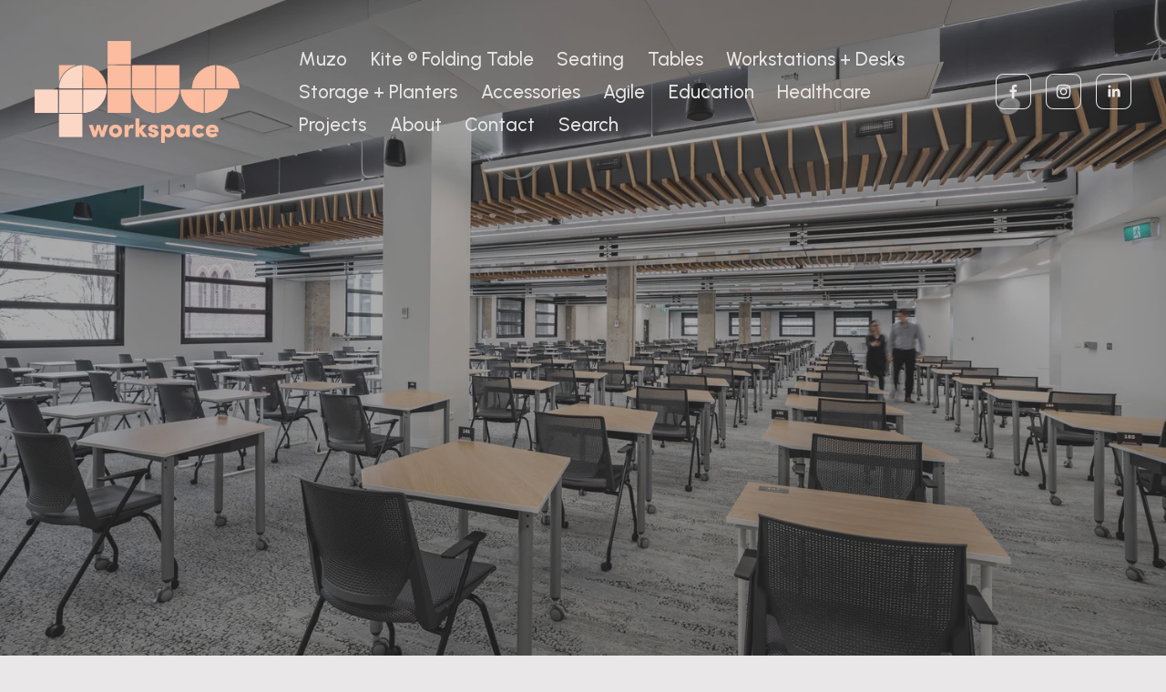

--- FILE ---
content_type: text/html;charset=utf-8
request_url: https://plusworkspace.com/?elementor_library=pop-tambour
body_size: 40705
content:
<!doctype html>
<html xmlns:og="http://opengraphprotocol.org/schema/" xmlns:fb="http://www.facebook.com/2008/fbml" lang="en-AU"  >
  <head>
    <meta http-equiv="X-UA-Compatible" content="IE=edge,chrome=1">
    <meta name="viewport" content="width=device-width, initial-scale=1">
    <!-- This is Squarespace. --><!-- plusworkspace -->
<base href="">
<meta charset="utf-8" />
<title>Plus Workspace</title>
<meta http-equiv="Accept-CH" content="Sec-CH-UA-Platform-Version, Sec-CH-UA-Model" /><link rel="icon" type="image/x-icon" media="(prefers-color-scheme: light)" href="https://images.squarespace-cdn.com/content/v1/669def997f451369ca5a1726/7f6e8d5d-7701-48bd-897d-017a7a898c55/favicon.ico?format=100w"/>
<link rel="icon" type="image/x-icon" media="(prefers-color-scheme: dark)" href="https://images.squarespace-cdn.com/content/v1/669def997f451369ca5a1726/f52cca8a-6bf6-44a3-a244-38e8373db18c/favicon.ico?format=100w"/>
<link rel="canonical" href="https://plusworkspace.com"/>
<meta property="og:site_name" content="Plus Workspace"/>
<meta property="og:title" content="Plus Workspace"/>
<meta property="og:url" content="https://plusworkspace.com"/>
<meta property="og:type" content="website"/>
<meta property="og:description" content="Plus Workspace – Australian home of the Muzo Kite Table. Agile, flexible furniture solutions for education, workplaces, healthcare and community spaces."/>
<meta property="og:image" content="http://static1.squarespace.com/static/669def997f451369ca5a1726/t/68e327865c87c717e965cc33/1759717255007/12092-PlusWorkspace_Brandmark_CMYK_PINK_1.png?format=1500w"/>
<meta property="og:image:width" content="1500"/>
<meta property="og:image:height" content="1500"/>
<meta itemprop="name" content="Plus Workspace"/>
<meta itemprop="url" content="https://plusworkspace.com"/>
<meta itemprop="description" content="Plus Workspace – Australian home of the Muzo Kite Table. Agile, flexible furniture solutions for education, workplaces, healthcare and community spaces."/>
<meta itemprop="thumbnailUrl" content="http://static1.squarespace.com/static/669def997f451369ca5a1726/t/68e327865c87c717e965cc33/1759717255007/12092-PlusWorkspace_Brandmark_CMYK_PINK_1.png?format=1500w"/>
<link rel="image_src" href="http://static1.squarespace.com/static/669def997f451369ca5a1726/t/68e327865c87c717e965cc33/1759717255007/12092-PlusWorkspace_Brandmark_CMYK_PINK_1.png?format=1500w" />
<meta itemprop="image" content="http://static1.squarespace.com/static/669def997f451369ca5a1726/t/68e327865c87c717e965cc33/1759717255007/12092-PlusWorkspace_Brandmark_CMYK_PINK_1.png?format=1500w"/>
<meta name="twitter:title" content="Plus Workspace"/>
<meta name="twitter:image" content="http://static1.squarespace.com/static/669def997f451369ca5a1726/t/68e327865c87c717e965cc33/1759717255007/12092-PlusWorkspace_Brandmark_CMYK_PINK_1.png?format=1500w"/>
<meta name="twitter:url" content="https://plusworkspace.com"/>
<meta name="twitter:card" content="summary"/>
<meta name="twitter:description" content="Plus Workspace – Australian home of the Muzo Kite Table. Agile, flexible furniture solutions for education, workplaces, healthcare and community spaces."/>
<meta name="description" content="Plus Workspace – Australian home of the Muzo Kite Table. Agile, flexible 
furniture solutions for education, workplaces, healthcare and community 
spaces." />
<link rel="preconnect" href="https://images.squarespace-cdn.com">
<link rel="preconnect" href="https://use.typekit.net" crossorigin>
<link rel="preconnect" href="https://p.typekit.net" crossorigin>
<script type="text/javascript" src="//use.typekit.net/ik/2QQ8dv16-nLJQaqxBhey5t5eAqlKfJh8_XTNTUez23Ifeq9JXnX1IyvhF2jtFRZLFRjoZemc5QqaZRbuwQwh5AFyFAIUFDJhe6MKfcl8SeU8SKuDieb7fbKPQsMMeM96MTMgD7pKU3j.js" async fetchpriority="high" onload="try{Typekit.load();}catch(e){} document.documentElement.classList.remove('wf-loading');"></script>
<script>document.documentElement.classList.add('wf-loading')</script>
<style>@keyframes fonts-loading { 0%, 99% { color: transparent; } } html.wf-loading * { animation: fonts-loading 3s; }</style>
<link rel="preconnect" href="https://fonts.gstatic.com" crossorigin>
<link rel="stylesheet" href="https://fonts.googleapis.com/css2?family=Urbanist:ital,wght@0,100;0,500;0,600;0,700;1,100;1,500;1,600;1,700"><script type="text/javascript" crossorigin="anonymous" defer="true" nomodule="nomodule" src="//assets.squarespace.com/@sqs/polyfiller/1.6/legacy.js"></script>
<script type="text/javascript" crossorigin="anonymous" defer="true" src="//assets.squarespace.com/@sqs/polyfiller/1.6/modern.js"></script>
<script type="text/javascript">SQUARESPACE_ROLLUPS = {};</script>
<script>(function(rollups, name) { if (!rollups[name]) { rollups[name] = {}; } rollups[name].js = ["//assets.squarespace.com/universal/scripts-compressed/extract-css-runtime-6514352c3a647ca0-min.en-US.js"]; })(SQUARESPACE_ROLLUPS, 'squarespace-extract_css_runtime');</script>
<script crossorigin="anonymous" src="//assets.squarespace.com/universal/scripts-compressed/extract-css-runtime-6514352c3a647ca0-min.en-US.js" defer ></script><script>(function(rollups, name) { if (!rollups[name]) { rollups[name] = {}; } rollups[name].js = ["//assets.squarespace.com/universal/scripts-compressed/extract-css-moment-js-vendor-6f2a1f6ec9a41489-min.en-US.js"]; })(SQUARESPACE_ROLLUPS, 'squarespace-extract_css_moment_js_vendor');</script>
<script crossorigin="anonymous" src="//assets.squarespace.com/universal/scripts-compressed/extract-css-moment-js-vendor-6f2a1f6ec9a41489-min.en-US.js" defer ></script><script>(function(rollups, name) { if (!rollups[name]) { rollups[name] = {}; } rollups[name].js = ["//assets.squarespace.com/universal/scripts-compressed/cldr-resource-pack-22ed584d99d9b83d-min.en-US.js"]; })(SQUARESPACE_ROLLUPS, 'squarespace-cldr_resource_pack');</script>
<script crossorigin="anonymous" src="//assets.squarespace.com/universal/scripts-compressed/cldr-resource-pack-22ed584d99d9b83d-min.en-US.js" defer ></script><script>(function(rollups, name) { if (!rollups[name]) { rollups[name] = {}; } rollups[name].js = ["//assets.squarespace.com/universal/scripts-compressed/common-vendors-stable-fbd854d40b0804b7-min.en-US.js"]; })(SQUARESPACE_ROLLUPS, 'squarespace-common_vendors_stable');</script>
<script crossorigin="anonymous" src="//assets.squarespace.com/universal/scripts-compressed/common-vendors-stable-fbd854d40b0804b7-min.en-US.js" defer ></script><script>(function(rollups, name) { if (!rollups[name]) { rollups[name] = {}; } rollups[name].js = ["//assets.squarespace.com/universal/scripts-compressed/common-vendors-bde80c7679af5b90-min.en-US.js"]; })(SQUARESPACE_ROLLUPS, 'squarespace-common_vendors');</script>
<script crossorigin="anonymous" src="//assets.squarespace.com/universal/scripts-compressed/common-vendors-bde80c7679af5b90-min.en-US.js" defer ></script><script>(function(rollups, name) { if (!rollups[name]) { rollups[name] = {}; } rollups[name].js = ["//assets.squarespace.com/universal/scripts-compressed/common-90414f3d00abc5d8-min.en-US.js"]; })(SQUARESPACE_ROLLUPS, 'squarespace-common');</script>
<script crossorigin="anonymous" src="//assets.squarespace.com/universal/scripts-compressed/common-90414f3d00abc5d8-min.en-US.js" defer ></script><script>(function(rollups, name) { if (!rollups[name]) { rollups[name] = {}; } rollups[name].js = ["//assets.squarespace.com/universal/scripts-compressed/user-account-core-32e7d706a9fb39de-min.en-US.js"]; })(SQUARESPACE_ROLLUPS, 'squarespace-user_account_core');</script>
<script crossorigin="anonymous" src="//assets.squarespace.com/universal/scripts-compressed/user-account-core-32e7d706a9fb39de-min.en-US.js" defer ></script><script>(function(rollups, name) { if (!rollups[name]) { rollups[name] = {}; } rollups[name].css = ["//assets.squarespace.com/universal/styles-compressed/user-account-core-893a7884c2d25c11-min.en-US.css"]; })(SQUARESPACE_ROLLUPS, 'squarespace-user_account_core');</script>
<link rel="stylesheet" type="text/css" href="//assets.squarespace.com/universal/styles-compressed/user-account-core-893a7884c2d25c11-min.en-US.css"><script>(function(rollups, name) { if (!rollups[name]) { rollups[name] = {}; } rollups[name].js = ["//assets.squarespace.com/universal/scripts-compressed/performance-9e9becad3f889213-min.en-US.js"]; })(SQUARESPACE_ROLLUPS, 'squarespace-performance');</script>
<script crossorigin="anonymous" src="//assets.squarespace.com/universal/scripts-compressed/performance-9e9becad3f889213-min.en-US.js" defer ></script><script data-name="static-context">Static = window.Static || {}; Static.SQUARESPACE_CONTEXT = {"betaFeatureFlags":["override_block_styles","nested_categories","marketing_landing_page","campaigns_discount_section_in_blasts","enable_form_submission_trigger","new_stacked_index","i18n_beta_website_locales","use_new_data_model_in_non_builder_components","campaigns_new_image_layout_picker","contacts_and_campaigns_redesign","campaigns_discount_section_in_automations","marketing_automations","use_chained_automations_data","campaigns_thumbnail_layout","campaigns_import_discounts","use_react_flow_in_automations_flowchart","supports_versioned_template_assets","campaigns_merch_state","scripts_defer","member_areas_feature"],"facebookAppId":"314192535267336","facebookApiVersion":"v6.0","rollups":{"squarespace-announcement-bar":{"js":"//assets.squarespace.com/universal/scripts-compressed/announcement-bar-8ca5728a6e29569d-min.en-US.js"},"squarespace-audio-player":{"css":"//assets.squarespace.com/universal/styles-compressed/audio-player-b05f5197a871c566-min.en-US.css","js":"//assets.squarespace.com/universal/scripts-compressed/audio-player-70759db1d1d75a1a-min.en-US.js"},"squarespace-blog-collection-list":{"css":"//assets.squarespace.com/universal/styles-compressed/blog-collection-list-b4046463b72f34e2-min.en-US.css","js":"//assets.squarespace.com/universal/scripts-compressed/blog-collection-list-f78db80fc1cd6fce-min.en-US.js"},"squarespace-calendar-block-renderer":{"css":"//assets.squarespace.com/universal/styles-compressed/calendar-block-renderer-b72d08ba4421f5a0-min.en-US.css","js":"//assets.squarespace.com/universal/scripts-compressed/calendar-block-renderer-3d01defb50e1f992-min.en-US.js"},"squarespace-chartjs-helpers":{"css":"//assets.squarespace.com/universal/styles-compressed/chartjs-helpers-96b256171ee039c1-min.en-US.css","js":"//assets.squarespace.com/universal/scripts-compressed/chartjs-helpers-4fd57f343946d08e-min.en-US.js"},"squarespace-comments":{"css":"//assets.squarespace.com/universal/styles-compressed/comments-bf2f022abe9cfde2-min.en-US.css","js":"//assets.squarespace.com/universal/scripts-compressed/comments-deeeb9638fac7186-min.en-US.js"},"squarespace-custom-css-popup":{"css":"//assets.squarespace.com/universal/styles-compressed/custom-css-popup-9f11bb6c9f55777b-min.en-US.css","js":"//assets.squarespace.com/universal/scripts-compressed/custom-css-popup-6fde900b6ff88a3c-min.en-US.js"},"squarespace-dialog":{"css":"//assets.squarespace.com/universal/styles-compressed/dialog-f9093f2d526b94df-min.en-US.css","js":"//assets.squarespace.com/universal/scripts-compressed/dialog-d069a27150125645-min.en-US.js"},"squarespace-events-collection":{"css":"//assets.squarespace.com/universal/styles-compressed/events-collection-b72d08ba4421f5a0-min.en-US.css","js":"//assets.squarespace.com/universal/scripts-compressed/events-collection-4234e8e8dfa038bd-min.en-US.js"},"squarespace-form-rendering-utils":{"js":"//assets.squarespace.com/universal/scripts-compressed/form-rendering-utils-e4e2f1c7b9aba107-min.en-US.js"},"squarespace-forms":{"css":"//assets.squarespace.com/universal/styles-compressed/forms-0afd3c6ac30bbab1-min.en-US.css","js":"//assets.squarespace.com/universal/scripts-compressed/forms-8781a130119d16e2-min.en-US.js"},"squarespace-gallery-collection-list":{"css":"//assets.squarespace.com/universal/styles-compressed/gallery-collection-list-b4046463b72f34e2-min.en-US.css","js":"//assets.squarespace.com/universal/scripts-compressed/gallery-collection-list-07747667a3187b76-min.en-US.js"},"squarespace-image-zoom":{"css":"//assets.squarespace.com/universal/styles-compressed/image-zoom-b4046463b72f34e2-min.en-US.css","js":"//assets.squarespace.com/universal/scripts-compressed/image-zoom-60c18dc5f8f599ea-min.en-US.js"},"squarespace-pinterest":{"css":"//assets.squarespace.com/universal/styles-compressed/pinterest-b4046463b72f34e2-min.en-US.css","js":"//assets.squarespace.com/universal/scripts-compressed/pinterest-e74d8abc38ae7969-min.en-US.js"},"squarespace-popup-overlay":{"css":"//assets.squarespace.com/universal/styles-compressed/popup-overlay-b742b752f5880972-min.en-US.css","js":"//assets.squarespace.com/universal/scripts-compressed/popup-overlay-6c8cb9839f8d63ae-min.en-US.js"},"squarespace-product-quick-view":{"css":"//assets.squarespace.com/universal/styles-compressed/product-quick-view-9052fb446c5800ee-min.en-US.css","js":"//assets.squarespace.com/universal/scripts-compressed/product-quick-view-72dba57b1bf543b1-min.en-US.js"},"squarespace-products-collection-item-v2":{"css":"//assets.squarespace.com/universal/styles-compressed/products-collection-item-v2-b4046463b72f34e2-min.en-US.css","js":"//assets.squarespace.com/universal/scripts-compressed/products-collection-item-v2-e3a3f101748fca6e-min.en-US.js"},"squarespace-products-collection-list-v2":{"css":"//assets.squarespace.com/universal/styles-compressed/products-collection-list-v2-b4046463b72f34e2-min.en-US.css","js":"//assets.squarespace.com/universal/scripts-compressed/products-collection-list-v2-eedc544f4cc56af4-min.en-US.js"},"squarespace-search-page":{"css":"//assets.squarespace.com/universal/styles-compressed/search-page-90a67fc09b9b32c6-min.en-US.css","js":"//assets.squarespace.com/universal/scripts-compressed/search-page-1ab45cdb16b611e7-min.en-US.js"},"squarespace-search-preview":{"js":"//assets.squarespace.com/universal/scripts-compressed/search-preview-688e28f5f974c509-min.en-US.js"},"squarespace-simple-liking":{"css":"//assets.squarespace.com/universal/styles-compressed/simple-liking-701bf8bbc05ec6aa-min.en-US.css","js":"//assets.squarespace.com/universal/scripts-compressed/simple-liking-e6bc64da9e3b1cf4-min.en-US.js"},"squarespace-social-buttons":{"css":"//assets.squarespace.com/universal/styles-compressed/social-buttons-95032e5fa98e47a5-min.en-US.css","js":"//assets.squarespace.com/universal/scripts-compressed/social-buttons-582917800c211a3a-min.en-US.js"},"squarespace-tourdates":{"css":"//assets.squarespace.com/universal/styles-compressed/tourdates-b4046463b72f34e2-min.en-US.css","js":"//assets.squarespace.com/universal/scripts-compressed/tourdates-51421cf172e5f3d9-min.en-US.js"},"squarespace-website-overlays-manager":{"css":"//assets.squarespace.com/universal/styles-compressed/website-overlays-manager-07ea5a4e004e6710-min.en-US.css","js":"//assets.squarespace.com/universal/scripts-compressed/website-overlays-manager-bf325524a3156904-min.en-US.js"}},"pageType":2,"website":{"id":"669def997f451369ca5a1726","identifier":"plusworkspace","websiteType":1,"contentModifiedOn":1765341499732,"cloneable":false,"hasBeenCloneable":false,"siteStatus":{},"language":"en-AU","translationLocale":"en-US","formattingLocale":"en-AU","timeZone":"Australia/Melbourne","machineTimeZoneOffset":39600000,"timeZoneOffset":39600000,"timeZoneAbbr":"AEDT","siteTitle":"Plus Workspace","fullSiteTitle":"Plus Workspace","siteDescription":"","location":{"mapLat":-37.8137424,"mapLng":144.9617213,"addressTitle":"Plus Workspace","addressLine1":"373 Little Bourke Street","addressLine2":"Melbourne, VIC, 3000","addressCountry":"Australia"},"logoImageId":"66b974b1ca7c0536a97c530c","mobileLogoImageId":"66b974cc505d847278220948","socialLogoImageId":"68e327865c87c717e965cc33","shareButtonOptions":{"3":true,"6":true,"8":true,"7":true,"1":true,"2":true,"4":true},"logoImageUrl":"//images.squarespace-cdn.com/content/v1/669def997f451369ca5a1726/6218baf1-52ab-46c2-b17e-d68fa41c1a19/+Plus+Workspace+.png","mobileLogoImageUrl":"//images.squarespace-cdn.com/content/v1/669def997f451369ca5a1726/3a411ba3-d0f8-4768-9448-886467dac196/12092-PlusWorkspace_Brandmark_CMYK_PINK_1.png","socialLogoImageUrl":"//images.squarespace-cdn.com/content/v1/669def997f451369ca5a1726/3a411ba3-d0f8-4768-9448-886467dac196/12092-PlusWorkspace_Brandmark_CMYK_PINK_1.png","authenticUrl":"https://plusworkspace.com","internalUrl":"https://plusworkspace.squarespace.com","baseUrl":"https://plusworkspace.com","primaryDomain":"plusworkspace.com","sslSetting":3,"isHstsEnabled":true,"socialAccounts":[{"serviceId":60,"screenname":"Facebook","addedOn":1721626522189,"profileUrl":"https://www.facebook.com/plusworkspace","iconEnabled":true,"serviceName":"facebook-unauth"},{"serviceId":64,"screenname":"Instagram","addedOn":1721626522198,"profileUrl":"http://instagram.com/plusworkspace","iconEnabled":true,"serviceName":"instagram-unauth"},{"serviceId":65,"screenname":"LinkedIn","addedOn":1721627121985,"profileUrl":"https://www.linkedin.com/company/plus-workspace/","iconEnabled":true,"serviceName":"linkedin-unauth"}],"typekitId":"","statsMigrated":false,"imageMetadataProcessingEnabled":false,"screenshotId":"7b860b2b40a36e2d10bc359be98e137ec58568dd806b6f160f4e08c29ee8538b","captchaSettings":{"enabledForDonations":false},"showOwnerLogin":false},"websiteSettings":{"id":"669def9a7f451369ca5a1728","websiteId":"669def997f451369ca5a1726","subjects":[],"country":"AU","state":"VIC","simpleLikingEnabled":true,"mobileInfoBarSettings":{"style":1,"isContactEmailEnabled":false,"isContactPhoneNumberEnabled":false,"isLocationEnabled":false,"isBusinessHoursEnabled":false},"announcementBarSettings":{"style":1},"popupOverlaySettings":{"style":1,"enabledPages":[]},"commentLikesAllowed":true,"commentAnonAllowed":true,"commentThreaded":true,"commentApprovalRequired":false,"commentAvatarsOn":true,"commentSortType":2,"commentFlagThreshold":0,"commentFlagsAllowed":true,"commentEnableByDefault":true,"commentDisableAfterDaysDefault":0,"disqusShortname":"","commentsEnabled":false,"contactPhoneNumber":"(03)91910100","businessHours":{"monday":{"text":"","ranges":[{}]},"tuesday":{"text":"","ranges":[{}]},"wednesday":{"text":"","ranges":[{}]},"thursday":{"text":"","ranges":[{}]},"friday":{"text":"","ranges":[{}]},"saturday":{"text":"","ranges":[{}]},"sunday":{"text":"","ranges":[{}]}},"storeSettings":{"returnPolicy":null,"termsOfService":null,"privacyPolicy":null,"expressCheckout":false,"continueShoppingLinkUrl":"/","useLightCart":false,"showNoteField":false,"shippingCountryDefaultValue":"US","billToShippingDefaultValue":false,"showShippingPhoneNumber":true,"isShippingPhoneRequired":false,"showBillingPhoneNumber":true,"isBillingPhoneRequired":false,"currenciesSupported":["USD","CAD","GBP","AUD","EUR","CHF","NOK","SEK","DKK","NZD","SGD","MXN","HKD","CZK","ILS","MYR","RUB","PHP","PLN","THB","BRL","ARS","COP","IDR","INR","JPY","ZAR"],"defaultCurrency":"USD","selectedCurrency":"AUD","measurementStandard":1,"showCustomCheckoutForm":false,"checkoutPageMarketingOptInEnabled":true,"enableMailingListOptInByDefault":false,"sameAsRetailLocation":false,"merchandisingSettings":{"scarcityEnabledOnProductItems":false,"scarcityEnabledOnProductBlocks":false,"scarcityMessageType":"DEFAULT_SCARCITY_MESSAGE","scarcityThreshold":10,"multipleQuantityAllowedForServices":true,"restockNotificationsEnabled":false,"restockNotificationsSuccessText":"","restockNotificationsMailingListSignUpEnabled":false,"relatedProductsEnabled":false,"relatedProductsOrdering":"random","soldOutVariantsDropdownDisabled":false,"productComposerOptedIn":false,"productComposerABTestOptedOut":false,"productReviewsEnabled":false},"minimumOrderSubtotalEnabled":false,"minimumOrderSubtotal":{"currency":"AUD","value":"0.00"},"isLive":false,"multipleQuantityAllowedForServices":true},"useEscapeKeyToLogin":false,"ssBadgeType":1,"ssBadgePosition":4,"ssBadgeVisibility":1,"ssBadgeDevices":1,"pinterestOverlayOptions":{"mode":"enabled_for_blogs_and_pages","size":"small","shape":"round","color":"white"},"userAccountsSettings":{"loginAllowed":true,"signupAllowed":true}},"cookieSettings":{"isCookieBannerEnabled":false,"isRestrictiveCookiePolicyEnabled":false,"cookieBannerText":"<p data-rte-preserve-empty=\"true\" style=\"white-space:pre-wrap;\">Select \u201CAccept all\u201D to agree to our use of cookies and similar technologies to enhance your browsing experience, security, analytics and customization. </p>","cookieBannerPosition":"BOTTOM","cookieBannerCtaText":"Accept all","cookieBannerAcceptType":"OPT_IN","cookieBannerOptOutCtaText":"Decline non-essential cookies.","cookieBannerHasOptOut":true,"cookieBannerHasManageCookies":true,"cookieBannerManageCookiesLabel":"","cookieBannerSavedPreferencesText":"Cookie Preferences","cookieBannerSavedPreferencesLayout":"PILL"},"websiteCloneable":false,"collection":{"title":"Home","id":"669df128aacf03231cb14dea","fullUrl":"/","type":10,"permissionType":1},"subscribed":false,"appDomain":"squarespace.com","templateTweakable":true,"tweakJSON":{"form-use-theme-colors":"true","header-logo-height":"112px","header-mobile-logo-max-height":"30px","header-vert-padding":"3.5vw","header-width":"Full","maxPageWidth":"1800px","mobile-header-vert-padding":"6vw","pagePadding":"3vw","tweak-blog-alternating-side-by-side-image-aspect-ratio":"1:1 Square","tweak-blog-alternating-side-by-side-image-spacing":"6%","tweak-blog-alternating-side-by-side-meta-spacing":"20px","tweak-blog-alternating-side-by-side-primary-meta":"Categories","tweak-blog-alternating-side-by-side-read-more-spacing":"20px","tweak-blog-alternating-side-by-side-secondary-meta":"Date","tweak-blog-basic-grid-columns":"2","tweak-blog-basic-grid-image-aspect-ratio":"3:2 Standard","tweak-blog-basic-grid-image-spacing":"50px","tweak-blog-basic-grid-meta-spacing":"37px","tweak-blog-basic-grid-primary-meta":"Categories","tweak-blog-basic-grid-read-more-spacing":"37px","tweak-blog-basic-grid-secondary-meta":"Date","tweak-blog-item-custom-width":"50","tweak-blog-item-show-author-profile":"true","tweak-blog-item-width":"Medium","tweak-blog-masonry-columns":"2","tweak-blog-masonry-horizontal-spacing":"30px","tweak-blog-masonry-image-spacing":"20px","tweak-blog-masonry-meta-spacing":"20px","tweak-blog-masonry-primary-meta":"Categories","tweak-blog-masonry-read-more-spacing":"20px","tweak-blog-masonry-secondary-meta":"Date","tweak-blog-masonry-vertical-spacing":"30px","tweak-blog-side-by-side-image-aspect-ratio":"1:1 Square","tweak-blog-side-by-side-image-spacing":"6%","tweak-blog-side-by-side-meta-spacing":"20px","tweak-blog-side-by-side-primary-meta":"Categories","tweak-blog-side-by-side-read-more-spacing":"20px","tweak-blog-side-by-side-secondary-meta":"Date","tweak-blog-single-column-image-spacing":"50px","tweak-blog-single-column-meta-spacing":"30px","tweak-blog-single-column-primary-meta":"Categories","tweak-blog-single-column-read-more-spacing":"30px","tweak-blog-single-column-secondary-meta":"Date","tweak-events-stacked-show-thumbnails":"true","tweak-events-stacked-thumbnail-size":"3:2 Standard","tweak-fixed-header":"true","tweak-fixed-header-style":"Scroll Back","tweak-global-animations-animation-curve":"ease","tweak-global-animations-animation-delay":"0.1s","tweak-global-animations-animation-duration":"0.1s","tweak-global-animations-animation-style":"fade","tweak-global-animations-animation-type":"none","tweak-global-animations-complexity-level":"detailed","tweak-global-animations-enabled":"false","tweak-portfolio-grid-basic-custom-height":"50","tweak-portfolio-grid-overlay-custom-height":"50","tweak-portfolio-hover-follow-acceleration":"10%","tweak-portfolio-hover-follow-animation-duration":"Medium","tweak-portfolio-hover-follow-animation-type":"Fade","tweak-portfolio-hover-follow-delimiter":"Forward Slash","tweak-portfolio-hover-follow-front":"false","tweak-portfolio-hover-follow-layout":"Inline","tweak-portfolio-hover-follow-size":"75","tweak-portfolio-hover-follow-text-spacing-x":"1.5","tweak-portfolio-hover-follow-text-spacing-y":"1.5","tweak-portfolio-hover-static-animation-duration":"Medium","tweak-portfolio-hover-static-animation-type":"Scale Up","tweak-portfolio-hover-static-delimiter":"Forward Slash","tweak-portfolio-hover-static-front":"false","tweak-portfolio-hover-static-layout":"Stacked","tweak-portfolio-hover-static-size":"75","tweak-portfolio-hover-static-text-spacing-x":"1.5","tweak-portfolio-hover-static-text-spacing-y":"1.5","tweak-portfolio-index-background-animation-duration":"Medium","tweak-portfolio-index-background-animation-type":"Fade","tweak-portfolio-index-background-custom-height":"50","tweak-portfolio-index-background-delimiter":"None","tweak-portfolio-index-background-height":"Large","tweak-portfolio-index-background-horizontal-alignment":"Center","tweak-portfolio-index-background-link-format":"Stacked","tweak-portfolio-index-background-persist":"false","tweak-portfolio-index-background-vertical-alignment":"Middle","tweak-portfolio-index-background-width":"Full","tweak-product-basic-item-click-action":"None","tweak-product-basic-item-gallery-aspect-ratio":"3:4 Three-Four (Vertical)","tweak-product-basic-item-gallery-design":"Slideshow","tweak-product-basic-item-gallery-width":"50%","tweak-product-basic-item-hover-action":"None","tweak-product-basic-item-image-spacing":"2vw","tweak-product-basic-item-image-zoom-factor":"2","tweak-product-basic-item-product-variant-display":"Dropdown","tweak-product-basic-item-thumbnail-placement":"Side","tweak-product-basic-item-variant-picker-layout":"Dropdowns","tweak-products-add-to-cart-button":"false","tweak-products-columns":"2","tweak-products-gutter-column":"2vw","tweak-products-gutter-row":"2vw","tweak-products-header-text-alignment":"Middle","tweak-products-image-aspect-ratio":"2:3 Standard (Vertical)","tweak-products-image-text-spacing":"0.5vw","tweak-products-mobile-columns":"1","tweak-products-text-alignment":"Left","tweak-products-width":"Full","tweak-transparent-header":"true"},"templateId":"5c5a519771c10ba3470d8101","templateVersion":"7.1","pageFeatures":[1,2,4],"gmRenderKey":"QUl6YVN5Q0JUUk9xNkx1dkZfSUUxcjQ2LVQ0QWVUU1YtMGQ3bXk4","templateScriptsRootUrl":"https://static1.squarespace.com/static/vta/5c5a519771c10ba3470d8101/scripts/","impersonatedSession":false,"tzData":{"zones":[[600,"AV","AE%sT",null]],"rules":{"AV":[[1995,2005,null,"Mar","lastSun","2:00s","0","S"],[2001,2007,null,"Oct","lastSun","2:00s","1:00","D"],[2006,"only",null,"Apr","Sun>=1","2:00s","0","S"],[2007,"only",null,"Mar","lastSun","2:00s","0","S"],[2008,"max",null,"Apr","Sun>=1","2:00s","0","S"],[2008,"max",null,"Oct","Sun>=1","2:00s","1:00","D"]]}},"showAnnouncementBar":false,"recaptchaEnterpriseContext":{"recaptchaEnterpriseSiteKey":"6LdDFQwjAAAAAPigEvvPgEVbb7QBm-TkVJdDTlAv"},"i18nContext":{"timeZoneData":{"id":"Australia/Melbourne","name":"Eastern Australia Time"}},"env":"PRODUCTION","visitorFormContext":{"formFieldFormats":{"countries":[{"name":"Afghanistan","code":"AF","phoneCode":"+93"},{"name":"\u00C5land Islands","code":"AX","phoneCode":"+358"},{"name":"Albania","code":"AL","phoneCode":"+355"},{"name":"Algeria","code":"DZ","phoneCode":"+213"},{"name":"American Samoa","code":"AS","phoneCode":"+1"},{"name":"Andorra","code":"AD","phoneCode":"+376"},{"name":"Angola","code":"AO","phoneCode":"+244"},{"name":"Anguilla","code":"AI","phoneCode":"+1"},{"name":"Antigua & Barbuda","code":"AG","phoneCode":"+1"},{"name":"Argentina","code":"AR","phoneCode":"+54"},{"name":"Armenia","code":"AM","phoneCode":"+374"},{"name":"Aruba","code":"AW","phoneCode":"+297"},{"name":"Ascension Island","code":"AC","phoneCode":"+247"},{"name":"Australia","code":"AU","phoneCode":"+61"},{"name":"Austria","code":"AT","phoneCode":"+43"},{"name":"Azerbaijan","code":"AZ","phoneCode":"+994"},{"name":"Bahamas","code":"BS","phoneCode":"+1"},{"name":"Bahrain","code":"BH","phoneCode":"+973"},{"name":"Bangladesh","code":"BD","phoneCode":"+880"},{"name":"Barbados","code":"BB","phoneCode":"+1"},{"name":"Belarus","code":"BY","phoneCode":"+375"},{"name":"Belgium","code":"BE","phoneCode":"+32"},{"name":"Belize","code":"BZ","phoneCode":"+501"},{"name":"Benin","code":"BJ","phoneCode":"+229"},{"name":"Bermuda","code":"BM","phoneCode":"+1"},{"name":"Bhutan","code":"BT","phoneCode":"+975"},{"name":"Bolivia","code":"BO","phoneCode":"+591"},{"name":"Bosnia & Herzegovina","code":"BA","phoneCode":"+387"},{"name":"Botswana","code":"BW","phoneCode":"+267"},{"name":"Brazil","code":"BR","phoneCode":"+55"},{"name":"British Indian Ocean Territory","code":"IO","phoneCode":"+246"},{"name":"British Virgin Islands","code":"VG","phoneCode":"+1"},{"name":"Brunei","code":"BN","phoneCode":"+673"},{"name":"Bulgaria","code":"BG","phoneCode":"+359"},{"name":"Burkina Faso","code":"BF","phoneCode":"+226"},{"name":"Burundi","code":"BI","phoneCode":"+257"},{"name":"Cambodia","code":"KH","phoneCode":"+855"},{"name":"Cameroon","code":"CM","phoneCode":"+237"},{"name":"Canada","code":"CA","phoneCode":"+1"},{"name":"Cape Verde","code":"CV","phoneCode":"+238"},{"name":"Caribbean Netherlands","code":"BQ","phoneCode":"+599"},{"name":"Cayman Islands","code":"KY","phoneCode":"+1"},{"name":"Central African Republic","code":"CF","phoneCode":"+236"},{"name":"Chad","code":"TD","phoneCode":"+235"},{"name":"Chile","code":"CL","phoneCode":"+56"},{"name":"China","code":"CN","phoneCode":"+86"},{"name":"Christmas Island","code":"CX","phoneCode":"+61"},{"name":"Cocos (Keeling) Islands","code":"CC","phoneCode":"+61"},{"name":"Colombia","code":"CO","phoneCode":"+57"},{"name":"Comoros","code":"KM","phoneCode":"+269"},{"name":"Congo - Brazzaville","code":"CG","phoneCode":"+242"},{"name":"Congo - Kinshasa","code":"CD","phoneCode":"+243"},{"name":"Cook Islands","code":"CK","phoneCode":"+682"},{"name":"Costa Rica","code":"CR","phoneCode":"+506"},{"name":"C\u00F4te d\u2019Ivoire","code":"CI","phoneCode":"+225"},{"name":"Croatia","code":"HR","phoneCode":"+385"},{"name":"Cuba","code":"CU","phoneCode":"+53"},{"name":"Cura\u00E7ao","code":"CW","phoneCode":"+599"},{"name":"Cyprus","code":"CY","phoneCode":"+357"},{"name":"Czechia","code":"CZ","phoneCode":"+420"},{"name":"Denmark","code":"DK","phoneCode":"+45"},{"name":"Djibouti","code":"DJ","phoneCode":"+253"},{"name":"Dominica","code":"DM","phoneCode":"+1"},{"name":"Dominican Republic","code":"DO","phoneCode":"+1"},{"name":"Ecuador","code":"EC","phoneCode":"+593"},{"name":"Egypt","code":"EG","phoneCode":"+20"},{"name":"El Salvador","code":"SV","phoneCode":"+503"},{"name":"Equatorial Guinea","code":"GQ","phoneCode":"+240"},{"name":"Eritrea","code":"ER","phoneCode":"+291"},{"name":"Estonia","code":"EE","phoneCode":"+372"},{"name":"Eswatini","code":"SZ","phoneCode":"+268"},{"name":"Ethiopia","code":"ET","phoneCode":"+251"},{"name":"Falkland Islands","code":"FK","phoneCode":"+500"},{"name":"Faroe Islands","code":"FO","phoneCode":"+298"},{"name":"Fiji","code":"FJ","phoneCode":"+679"},{"name":"Finland","code":"FI","phoneCode":"+358"},{"name":"France","code":"FR","phoneCode":"+33"},{"name":"French Guiana","code":"GF","phoneCode":"+594"},{"name":"French Polynesia","code":"PF","phoneCode":"+689"},{"name":"Gabon","code":"GA","phoneCode":"+241"},{"name":"Gambia","code":"GM","phoneCode":"+220"},{"name":"Georgia","code":"GE","phoneCode":"+995"},{"name":"Germany","code":"DE","phoneCode":"+49"},{"name":"Ghana","code":"GH","phoneCode":"+233"},{"name":"Gibraltar","code":"GI","phoneCode":"+350"},{"name":"Greece","code":"GR","phoneCode":"+30"},{"name":"Greenland","code":"GL","phoneCode":"+299"},{"name":"Grenada","code":"GD","phoneCode":"+1"},{"name":"Guadeloupe","code":"GP","phoneCode":"+590"},{"name":"Guam","code":"GU","phoneCode":"+1"},{"name":"Guatemala","code":"GT","phoneCode":"+502"},{"name":"Guernsey","code":"GG","phoneCode":"+44"},{"name":"Guinea","code":"GN","phoneCode":"+224"},{"name":"Guinea-Bissau","code":"GW","phoneCode":"+245"},{"name":"Guyana","code":"GY","phoneCode":"+592"},{"name":"Haiti","code":"HT","phoneCode":"+509"},{"name":"Honduras","code":"HN","phoneCode":"+504"},{"name":"Hong Kong SAR China","code":"HK","phoneCode":"+852"},{"name":"Hungary","code":"HU","phoneCode":"+36"},{"name":"Iceland","code":"IS","phoneCode":"+354"},{"name":"India","code":"IN","phoneCode":"+91"},{"name":"Indonesia","code":"ID","phoneCode":"+62"},{"name":"Iran","code":"IR","phoneCode":"+98"},{"name":"Iraq","code":"IQ","phoneCode":"+964"},{"name":"Ireland","code":"IE","phoneCode":"+353"},{"name":"Isle of Man","code":"IM","phoneCode":"+44"},{"name":"Israel","code":"IL","phoneCode":"+972"},{"name":"Italy","code":"IT","phoneCode":"+39"},{"name":"Jamaica","code":"JM","phoneCode":"+1"},{"name":"Japan","code":"JP","phoneCode":"+81"},{"name":"Jersey","code":"JE","phoneCode":"+44"},{"name":"Jordan","code":"JO","phoneCode":"+962"},{"name":"Kazakhstan","code":"KZ","phoneCode":"+7"},{"name":"Kenya","code":"KE","phoneCode":"+254"},{"name":"Kiribati","code":"KI","phoneCode":"+686"},{"name":"Kosovo","code":"XK","phoneCode":"+383"},{"name":"Kuwait","code":"KW","phoneCode":"+965"},{"name":"Kyrgyzstan","code":"KG","phoneCode":"+996"},{"name":"Laos","code":"LA","phoneCode":"+856"},{"name":"Latvia","code":"LV","phoneCode":"+371"},{"name":"Lebanon","code":"LB","phoneCode":"+961"},{"name":"Lesotho","code":"LS","phoneCode":"+266"},{"name":"Liberia","code":"LR","phoneCode":"+231"},{"name":"Libya","code":"LY","phoneCode":"+218"},{"name":"Liechtenstein","code":"LI","phoneCode":"+423"},{"name":"Lithuania","code":"LT","phoneCode":"+370"},{"name":"Luxembourg","code":"LU","phoneCode":"+352"},{"name":"Macao SAR China","code":"MO","phoneCode":"+853"},{"name":"Madagascar","code":"MG","phoneCode":"+261"},{"name":"Malawi","code":"MW","phoneCode":"+265"},{"name":"Malaysia","code":"MY","phoneCode":"+60"},{"name":"Maldives","code":"MV","phoneCode":"+960"},{"name":"Mali","code":"ML","phoneCode":"+223"},{"name":"Malta","code":"MT","phoneCode":"+356"},{"name":"Marshall Islands","code":"MH","phoneCode":"+692"},{"name":"Martinique","code":"MQ","phoneCode":"+596"},{"name":"Mauritania","code":"MR","phoneCode":"+222"},{"name":"Mauritius","code":"MU","phoneCode":"+230"},{"name":"Mayotte","code":"YT","phoneCode":"+262"},{"name":"Mexico","code":"MX","phoneCode":"+52"},{"name":"Micronesia","code":"FM","phoneCode":"+691"},{"name":"Moldova","code":"MD","phoneCode":"+373"},{"name":"Monaco","code":"MC","phoneCode":"+377"},{"name":"Mongolia","code":"MN","phoneCode":"+976"},{"name":"Montenegro","code":"ME","phoneCode":"+382"},{"name":"Montserrat","code":"MS","phoneCode":"+1"},{"name":"Morocco","code":"MA","phoneCode":"+212"},{"name":"Mozambique","code":"MZ","phoneCode":"+258"},{"name":"Myanmar (Burma)","code":"MM","phoneCode":"+95"},{"name":"Namibia","code":"NA","phoneCode":"+264"},{"name":"Nauru","code":"NR","phoneCode":"+674"},{"name":"Nepal","code":"NP","phoneCode":"+977"},{"name":"Netherlands","code":"NL","phoneCode":"+31"},{"name":"New Caledonia","code":"NC","phoneCode":"+687"},{"name":"New Zealand","code":"NZ","phoneCode":"+64"},{"name":"Nicaragua","code":"NI","phoneCode":"+505"},{"name":"Niger","code":"NE","phoneCode":"+227"},{"name":"Nigeria","code":"NG","phoneCode":"+234"},{"name":"Niue","code":"NU","phoneCode":"+683"},{"name":"Norfolk Island","code":"NF","phoneCode":"+672"},{"name":"Northern Mariana Islands","code":"MP","phoneCode":"+1"},{"name":"North Korea","code":"KP","phoneCode":"+850"},{"name":"North Macedonia","code":"MK","phoneCode":"+389"},{"name":"Norway","code":"NO","phoneCode":"+47"},{"name":"Oman","code":"OM","phoneCode":"+968"},{"name":"Pakistan","code":"PK","phoneCode":"+92"},{"name":"Palau","code":"PW","phoneCode":"+680"},{"name":"Palestinian Territories","code":"PS","phoneCode":"+970"},{"name":"Panama","code":"PA","phoneCode":"+507"},{"name":"Papua New Guinea","code":"PG","phoneCode":"+675"},{"name":"Paraguay","code":"PY","phoneCode":"+595"},{"name":"Peru","code":"PE","phoneCode":"+51"},{"name":"Philippines","code":"PH","phoneCode":"+63"},{"name":"Poland","code":"PL","phoneCode":"+48"},{"name":"Portugal","code":"PT","phoneCode":"+351"},{"name":"Puerto Rico","code":"PR","phoneCode":"+1"},{"name":"Qatar","code":"QA","phoneCode":"+974"},{"name":"R\u00E9union","code":"RE","phoneCode":"+262"},{"name":"Romania","code":"RO","phoneCode":"+40"},{"name":"Russia","code":"RU","phoneCode":"+7"},{"name":"Rwanda","code":"RW","phoneCode":"+250"},{"name":"Samoa","code":"WS","phoneCode":"+685"},{"name":"San Marino","code":"SM","phoneCode":"+378"},{"name":"S\u00E3o Tom\u00E9 & Pr\u00EDncipe","code":"ST","phoneCode":"+239"},{"name":"Saudi Arabia","code":"SA","phoneCode":"+966"},{"name":"Senegal","code":"SN","phoneCode":"+221"},{"name":"Serbia","code":"RS","phoneCode":"+381"},{"name":"Seychelles","code":"SC","phoneCode":"+248"},{"name":"Sierra Leone","code":"SL","phoneCode":"+232"},{"name":"Singapore","code":"SG","phoneCode":"+65"},{"name":"Sint Maarten","code":"SX","phoneCode":"+1"},{"name":"Slovakia","code":"SK","phoneCode":"+421"},{"name":"Slovenia","code":"SI","phoneCode":"+386"},{"name":"Solomon Islands","code":"SB","phoneCode":"+677"},{"name":"Somalia","code":"SO","phoneCode":"+252"},{"name":"South Africa","code":"ZA","phoneCode":"+27"},{"name":"South Korea","code":"KR","phoneCode":"+82"},{"name":"South Sudan","code":"SS","phoneCode":"+211"},{"name":"Spain","code":"ES","phoneCode":"+34"},{"name":"Sri Lanka","code":"LK","phoneCode":"+94"},{"name":"St. Barth\u00E9lemy","code":"BL","phoneCode":"+590"},{"name":"St. Helena","code":"SH","phoneCode":"+290"},{"name":"St. Kitts & Nevis","code":"KN","phoneCode":"+1"},{"name":"St. Lucia","code":"LC","phoneCode":"+1"},{"name":"St. Martin","code":"MF","phoneCode":"+590"},{"name":"St. Pierre & Miquelon","code":"PM","phoneCode":"+508"},{"name":"St. Vincent & Grenadines","code":"VC","phoneCode":"+1"},{"name":"Sudan","code":"SD","phoneCode":"+249"},{"name":"Suriname","code":"SR","phoneCode":"+597"},{"name":"Svalbard & Jan Mayen","code":"SJ","phoneCode":"+47"},{"name":"Sweden","code":"SE","phoneCode":"+46"},{"name":"Switzerland","code":"CH","phoneCode":"+41"},{"name":"Syria","code":"SY","phoneCode":"+963"},{"name":"Taiwan","code":"TW","phoneCode":"+886"},{"name":"Tajikistan","code":"TJ","phoneCode":"+992"},{"name":"Tanzania","code":"TZ","phoneCode":"+255"},{"name":"Thailand","code":"TH","phoneCode":"+66"},{"name":"Timor-Leste","code":"TL","phoneCode":"+670"},{"name":"Togo","code":"TG","phoneCode":"+228"},{"name":"Tokelau","code":"TK","phoneCode":"+690"},{"name":"Tonga","code":"TO","phoneCode":"+676"},{"name":"Trinidad & Tobago","code":"TT","phoneCode":"+1"},{"name":"Tristan da Cunha","code":"TA","phoneCode":"+290"},{"name":"Tunisia","code":"TN","phoneCode":"+216"},{"name":"T\u00FCrkiye","code":"TR","phoneCode":"+90"},{"name":"Turkmenistan","code":"TM","phoneCode":"+993"},{"name":"Turks & Caicos Islands","code":"TC","phoneCode":"+1"},{"name":"Tuvalu","code":"TV","phoneCode":"+688"},{"name":"U.S. Virgin Islands","code":"VI","phoneCode":"+1"},{"name":"Uganda","code":"UG","phoneCode":"+256"},{"name":"Ukraine","code":"UA","phoneCode":"+380"},{"name":"United Arab Emirates","code":"AE","phoneCode":"+971"},{"name":"United Kingdom","code":"GB","phoneCode":"+44"},{"name":"United States","code":"US","phoneCode":"+1"},{"name":"Uruguay","code":"UY","phoneCode":"+598"},{"name":"Uzbekistan","code":"UZ","phoneCode":"+998"},{"name":"Vanuatu","code":"VU","phoneCode":"+678"},{"name":"Vatican City","code":"VA","phoneCode":"+39"},{"name":"Venezuela","code":"VE","phoneCode":"+58"},{"name":"Vietnam","code":"VN","phoneCode":"+84"},{"name":"Wallis & Futuna","code":"WF","phoneCode":"+681"},{"name":"Western Sahara","code":"EH","phoneCode":"+212"},{"name":"Yemen","code":"YE","phoneCode":"+967"},{"name":"Zambia","code":"ZM","phoneCode":"+260"},{"name":"Zimbabwe","code":"ZW","phoneCode":"+263"}],"initialPhoneFormat":{"id":0,"type":"PHONE_NUMBER","country":"AU","labelLocale":"en-US","fields":[{"type":"FIELD","label":"1","identifier":"1","length":1,"required":false,"metadata":{}},{"type":"SEPARATOR","label":" ","identifier":"Space","length":0,"required":false,"metadata":{}},{"type":"FIELD","label":"2","identifier":"2","length":4,"required":false,"metadata":{}},{"type":"SEPARATOR","label":" ","identifier":"Space","length":0,"required":false,"metadata":{}},{"type":"FIELD","label":"3","identifier":"3","length":15,"required":false,"metadata":{}}]},"initialNameOrder":"GIVEN_FIRST","initialAddressFormat":{"id":0,"type":"ADDRESS","country":"AU","labelLocale":"en","fields":[{"type":"FIELD","label":"Address Line 1","identifier":"Line1","length":0,"required":true,"metadata":{"autocomplete":"address-line1"}},{"type":"SEPARATOR","label":"\n","identifier":"Newline","length":0,"required":false,"metadata":{}},{"type":"FIELD","label":"Address Line 2","identifier":"Line2","length":0,"required":false,"metadata":{"autocomplete":"address-line2"}},{"type":"SEPARATOR","label":"\n","identifier":"Newline","length":0,"required":false,"metadata":{}},{"type":"FIELD","label":"Suburb","identifier":"City","length":0,"required":true,"metadata":{"autocomplete":"address-level2"}},{"type":"SEPARATOR","label":" ","identifier":"Space","length":0,"required":false,"metadata":{}},{"type":"FIELD","label":"State","identifier":"State","length":0,"required":true,"metadata":{"autocomplete":"address-level1"}},{"type":"SEPARATOR","label":" ","identifier":"Space","length":0,"required":false,"metadata":{}},{"type":"FIELD","label":"Postcode","identifier":"Zip","length":0,"required":true,"metadata":{"autocomplete":"postal-code"}}]}},"localizedStrings":{"validation":{"noValidSelection":"A valid selection must be made.","invalidUrl":"Must be a valid URL.","stringTooLong":"Value should have a length no longer than {0}.","containsInvalidKey":"{0} contains an invalid key.","invalidTwitterUsername":"Must be a valid Twitter username.","valueOutsideRange":"Value must be in the range {0} to {1}.","invalidPassword":"Passwords should not contain whitespace.","missingRequiredSubfields":"{0} is missing required subfields: {1}","invalidCurrency":"Currency value should be formatted like 1234 or 123.99.","invalidMapSize":"Value should contain exactly {0} elements.","subfieldsRequired":"All fields in {0} are required.","formSubmissionFailed":"Form submission failed. Review the following information: {0}.","invalidCountryCode":"Country code should have an optional plus and up to 4 digits.","invalidDate":"This is not a real date.","required":"{0} is required.","invalidStringLength":"Value should be {0} characters long.","invalidEmail":"Email addresses should follow the format user@domain.com.","invalidListLength":"Value should be {0} elements long.","allEmpty":"Please fill out at least one form field.","missingRequiredQuestion":"Missing a required question.","invalidQuestion":"Contained an invalid question.","captchaFailure":"Captcha validation failed. Please try again.","stringTooShort":"Value should have a length of at least {0}.","invalid":"{0} is not valid.","formErrors":"Form Errors","containsInvalidValue":"{0} contains an invalid value.","invalidUnsignedNumber":"Numbers must contain only digits and no other characters.","invalidName":"Valid names contain only letters, numbers, spaces, ', or - characters."},"submit":"Submit","status":{"title":"{@} Block","learnMore":"Learn more"},"name":{"firstName":"First Name","lastName":"Last Name"},"lightbox":{"openForm":"Open Form"},"likert":{"agree":"Agree","stronglyDisagree":"Strongly Disagree","disagree":"Disagree","stronglyAgree":"Strongly Agree","neutral":"Neutral"},"time":{"am":"AM","second":"Second","pm":"PM","minute":"Minute","amPm":"AM/PM","hour":"Hour"},"notFound":"Form not found.","date":{"yyyy":"YYYY","year":"Year","mm":"MM","day":"Day","month":"Month","dd":"DD"},"phone":{"country":"Country","number":"Number","prefix":"Prefix","areaCode":"Area Code","line":"Line"},"submitError":"Unable to submit form. Please try again later.","address":{"stateProvince":"State/Province","country":"Country","zipPostalCode":"Zip/Postal Code","address2":"Address 2","address1":"Address 1","city":"City"},"email":{"signUp":"Sign up for news and updates"},"cannotSubmitDemoForm":"This is a demo form and cannot be submitted.","required":"(required)","invalidData":"Invalid form data."}}};</script><link rel="stylesheet" type="text/css" href="https://definitions.sqspcdn.com/website-component-definition/static-assets/website.components.button/ef4a6400-eb13-4d13-b70f-fa973d1715eb_212/website.components.button.styles.css"/><script defer src="https://definitions.sqspcdn.com/website-component-definition/static-assets/website.components.button/ef4a6400-eb13-4d13-b70f-fa973d1715eb_212/8830.js"></script><script defer src="https://definitions.sqspcdn.com/website-component-definition/static-assets/website.components.button/ef4a6400-eb13-4d13-b70f-fa973d1715eb_212/trigger-animation-runtime.js"></script><script defer src="https://definitions.sqspcdn.com/website-component-definition/static-assets/website.components.button/ef4a6400-eb13-4d13-b70f-fa973d1715eb_212/website.components.button.visitor.js"></script><script defer src="https://definitions.sqspcdn.com/website-component-definition/static-assets/website.components.button/ef4a6400-eb13-4d13-b70f-fa973d1715eb_212/3196.js"></script><script defer src="https://definitions.sqspcdn.com/website-component-definition/static-assets/website.components.button/ef4a6400-eb13-4d13-b70f-fa973d1715eb_212/block-animation-preview-manager.js"></script><script type="application/ld+json">{"url":"https://plusworkspace.com","name":"Plus Workspace","description":"","image":"//images.squarespace-cdn.com/content/v1/669def997f451369ca5a1726/6218baf1-52ab-46c2-b17e-d68fa41c1a19/+Plus+Workspace+.png","@context":"http://schema.org","@type":"WebSite"}</script><script type="application/ld+json">{"legalName":"Plus Workspace","address":"373 Little Bourke Street\nMelbourne, VIC, 3000\nAustralia","email":"hello@plusworkspace.com","telephone":"(03)91910100","sameAs":["https://www.facebook.com/plusworkspace","http://instagram.com/plusworkspace","https://www.linkedin.com/company/plus-workspace/"],"@context":"http://schema.org","@type":"Organization"}</script><script type="application/ld+json">{"address":"373 Little Bourke Street\nMelbourne, VIC, 3000\nAustralia","image":"https://static1.squarespace.com/static/669def997f451369ca5a1726/t/66b974b1ca7c0536a97c530c/1765341499732/","name":"Plus Workspace","openingHours":", , , , , , ","@context":"http://schema.org","@type":"LocalBusiness"}</script><link rel="stylesheet" type="text/css" href="https://static1.squarespace.com/static/versioned-site-css/669def997f451369ca5a1726/54/5c5a519771c10ba3470d8101/669def9a7f451369ca5a172d/1717/site.css"/><script>Static.COOKIE_BANNER_CAPABLE = true;</script>
<!-- End of Squarespace Headers -->
    <link rel="stylesheet" type="text/css" href="https://static1.squarespace.com/static/vta/5c5a519771c10ba3470d8101/versioned-assets/1766184538619-72W2T78VKF7EGEIPSK0V/static.css">
  </head>

  <body
    id="collection-669df128aacf03231cb14dea"
    class="
      form-use-theme-colors form-field-style-outline form-field-shape-rounded form-field-border-all form-field-checkbox-type-button form-field-checkbox-fill-outline form-field-checkbox-color-inverted form-field-checkbox-shape-pill form-field-checkbox-layout-fit form-field-radio-type-button form-field-radio-fill-outline form-field-radio-color-inverted form-field-radio-shape-pill form-field-radio-layout-fit form-field-survey-fill-outline form-field-survey-color-inverted form-field-survey-shape-pill form-field-hover-focus-outline form-submit-button-style-label tweak-portfolio-grid-overlay-width-full tweak-portfolio-grid-overlay-height-large tweak-portfolio-grid-overlay-image-aspect-ratio-11-square tweak-portfolio-grid-overlay-text-placement-center tweak-portfolio-grid-overlay-show-text-after-hover image-block-poster-text-alignment-left image-block-card-content-position-center image-block-card-text-alignment-left image-block-overlap-content-position-center image-block-overlap-text-alignment-left image-block-collage-content-position-center image-block-collage-text-alignment-left image-block-stack-text-alignment-left tweak-blog-single-column-width-full tweak-blog-single-column-text-alignment-center tweak-blog-single-column-image-placement-above tweak-blog-single-column-delimiter-bullet tweak-blog-single-column-read-more-style-show tweak-blog-single-column-primary-meta-categories tweak-blog-single-column-secondary-meta-date tweak-blog-single-column-meta-position-top tweak-blog-single-column-content-full-post tweak-blog-item-width-medium tweak-blog-item-text-alignment-left tweak-blog-item-meta-position-above-title tweak-blog-item-show-categories tweak-blog-item-show-date tweak-blog-item-show-author-name tweak-blog-item-show-author-profile tweak-blog-item-delimiter-bullet primary-button-style-outline primary-button-shape-pill secondary-button-style-outline secondary-button-shape-pill tertiary-button-style-outline tertiary-button-shape-underline tweak-events-stacked-width-full tweak-events-stacked-height-large  tweak-events-stacked-show-thumbnails tweak-events-stacked-thumbnail-size-32-standard tweak-events-stacked-date-style-with-text tweak-events-stacked-show-time tweak-events-stacked-show-location  tweak-events-stacked-show-excerpt  tweak-blog-basic-grid-width-full tweak-blog-basic-grid-image-aspect-ratio-32-standard tweak-blog-basic-grid-text-alignment-left tweak-blog-basic-grid-delimiter-bullet tweak-blog-basic-grid-image-placement-above tweak-blog-basic-grid-read-more-style-show tweak-blog-basic-grid-primary-meta-categories tweak-blog-basic-grid-secondary-meta-date tweak-blog-basic-grid-excerpt-show header-overlay-alignment-center tweak-portfolio-index-background-link-format-stacked tweak-portfolio-index-background-width-full tweak-portfolio-index-background-height-large  tweak-portfolio-index-background-vertical-alignment-middle tweak-portfolio-index-background-horizontal-alignment-center tweak-portfolio-index-background-delimiter-none tweak-portfolio-index-background-animation-type-fade tweak-portfolio-index-background-animation-duration-medium tweak-portfolio-hover-follow-layout-inline  tweak-portfolio-hover-follow-delimiter-forward-slash tweak-portfolio-hover-follow-animation-type-fade tweak-portfolio-hover-follow-animation-duration-medium tweak-portfolio-hover-static-layout-stacked  tweak-portfolio-hover-static-delimiter-forward-slash tweak-portfolio-hover-static-animation-type-scale-up tweak-portfolio-hover-static-animation-duration-medium tweak-blog-alternating-side-by-side-width-full tweak-blog-alternating-side-by-side-image-aspect-ratio-11-square tweak-blog-alternating-side-by-side-text-alignment-left tweak-blog-alternating-side-by-side-read-more-style-show tweak-blog-alternating-side-by-side-image-text-alignment-middle tweak-blog-alternating-side-by-side-delimiter-bullet tweak-blog-alternating-side-by-side-meta-position-top tweak-blog-alternating-side-by-side-primary-meta-categories tweak-blog-alternating-side-by-side-secondary-meta-date tweak-blog-alternating-side-by-side-excerpt-show  tweak-global-animations-complexity-level-detailed tweak-global-animations-animation-style-fade tweak-global-animations-animation-type-none tweak-global-animations-animation-curve-ease tweak-blog-masonry-width-full tweak-blog-masonry-text-alignment-left tweak-blog-masonry-primary-meta-categories tweak-blog-masonry-secondary-meta-date tweak-blog-masonry-meta-position-top tweak-blog-masonry-read-more-style-show tweak-blog-masonry-delimiter-space tweak-blog-masonry-image-placement-above tweak-blog-masonry-excerpt-show header-width-full tweak-transparent-header tweak-fixed-header tweak-fixed-header-style-scroll-back tweak-blog-side-by-side-width-full tweak-blog-side-by-side-image-placement-left tweak-blog-side-by-side-image-aspect-ratio-11-square tweak-blog-side-by-side-primary-meta-categories tweak-blog-side-by-side-secondary-meta-date tweak-blog-side-by-side-meta-position-top tweak-blog-side-by-side-text-alignment-left tweak-blog-side-by-side-image-text-alignment-middle tweak-blog-side-by-side-read-more-style-show tweak-blog-side-by-side-delimiter-bullet tweak-blog-side-by-side-excerpt-show tweak-portfolio-grid-basic-width-full tweak-portfolio-grid-basic-height-large tweak-portfolio-grid-basic-image-aspect-ratio-11-square tweak-portfolio-grid-basic-text-alignment-left tweak-portfolio-grid-basic-hover-effect-fade hide-opentable-icons opentable-style-dark tweak-product-quick-view-button-style-floating tweak-product-quick-view-button-position-bottom tweak-product-quick-view-lightbox-excerpt-display-truncate tweak-product-quick-view-lightbox-show-arrows tweak-product-quick-view-lightbox-show-close-button tweak-product-quick-view-lightbox-controls-weight-light native-currency-code-aud collection-669df128aacf03231cb14dea collection-type-page collection-layout-default homepage mobile-style-available sqs-seven-one
      
        
          
            
              
            
          
        
      
    "
    tabindex="-1"
  >
    <div
      id="siteWrapper"
      class="clearfix site-wrapper"
    >
      
        <div id="floatingCart" class="floating-cart hidden">
          <a href="/cart" class="icon icon--stroke icon--fill icon--cart sqs-custom-cart">
            <span class="Cart-inner">
              



  <svg class="icon icon--cart" viewBox="0 0 31 24">
  <g class="svg-icon cart-icon--odd">
    <circle fill="none" stroke-miterlimit="10" cx="22.5" cy="21.5" r="1"/>
    <circle fill="none" stroke-miterlimit="10" cx="9.5" cy="21.5" r="1"/>
    <path fill="none" stroke-miterlimit="10" d="M0,1.5h5c0.6,0,1.1,0.4,1.1,1l1.7,13
      c0.1,0.5,0.6,1,1.1,1h15c0.5,0,1.2-0.4,1.4-0.9l3.3-8.1c0.2-0.5-0.1-0.9-0.6-0.9H12"/>
  </g>
</svg>

              <div class="legacy-cart icon-cart-quantity">
                <span class="sqs-cart-quantity">0</span>
              </div>
            </span>
          </a>
        </div>
      

      












  <header
    data-test="header"
    id="header"
    
    class="
      
        
          dark
        
      
      header theme-col--primary
    "
    data-section-theme="dark"
    data-controller="Header"
    data-current-styles="{
&quot;layout&quot;: &quot;navLeft&quot;,
&quot;action&quot;: {
&quot;buttonText&quot;: &quot;Get Started&quot;,
&quot;newWindow&quot;: false
},
&quot;showSocial&quot;: true,
&quot;socialOptions&quot;: {
&quot;socialBorderShape&quot;: &quot;rounded&quot;,
&quot;socialBorderStyle&quot;: &quot;outline&quot;,
&quot;socialBorderThickness&quot;: {
&quot;unit&quot;: &quot;px&quot;,
&quot;value&quot;: 1.0
}
},
&quot;menuOverlayAnimation&quot;: &quot;fade&quot;,
&quot;cartStyle&quot;: &quot;cart&quot;,
&quot;cartText&quot;: &quot;Cart&quot;,
&quot;showEmptyCartState&quot;: true,
&quot;cartOptions&quot;: {
&quot;iconType&quot;: &quot;stroke-1&quot;,
&quot;cartBorderShape&quot;: &quot;none&quot;,
&quot;cartBorderStyle&quot;: &quot;outline&quot;,
&quot;cartBorderThickness&quot;: {
&quot;unit&quot;: &quot;px&quot;,
&quot;value&quot;: 1.0
}
},
&quot;showButton&quot;: false,
&quot;showCart&quot;: false,
&quot;showAccountLogin&quot;: false,
&quot;headerStyle&quot;: &quot;dynamic&quot;,
&quot;languagePicker&quot;: {
&quot;enabled&quot;: false,
&quot;iconEnabled&quot;: false,
&quot;iconType&quot;: &quot;globe&quot;,
&quot;flagShape&quot;: &quot;shiny&quot;,
&quot;languageFlags&quot;: [ ]
},
&quot;iconOptions&quot;: {
&quot;desktopDropdownIconOptions&quot;: {
&quot;size&quot;: {
&quot;unit&quot;: &quot;em&quot;,
&quot;value&quot;: 1.0
},
&quot;iconSpacing&quot;: {
&quot;unit&quot;: &quot;em&quot;,
&quot;value&quot;: 0.35
},
&quot;strokeWidth&quot;: {
&quot;unit&quot;: &quot;px&quot;,
&quot;value&quot;: 1.0
},
&quot;endcapType&quot;: &quot;square&quot;,
&quot;folderDropdownIcon&quot;: &quot;none&quot;,
&quot;languagePickerIcon&quot;: &quot;openArrowHead&quot;
},
&quot;mobileDropdownIconOptions&quot;: {
&quot;size&quot;: {
&quot;unit&quot;: &quot;em&quot;,
&quot;value&quot;: 1.0
},
&quot;iconSpacing&quot;: {
&quot;unit&quot;: &quot;em&quot;,
&quot;value&quot;: 0.15
},
&quot;strokeWidth&quot;: {
&quot;unit&quot;: &quot;px&quot;,
&quot;value&quot;: 0.5
},
&quot;endcapType&quot;: &quot;square&quot;,
&quot;folderDropdownIcon&quot;: &quot;openArrowHead&quot;,
&quot;languagePickerIcon&quot;: &quot;openArrowHead&quot;
}
},
&quot;mobileOptions&quot;: {
&quot;layout&quot;: &quot;logoLeftNavRight&quot;,
&quot;menuIconOptions&quot;: {
&quot;style&quot;: &quot;doubleLineHamburger&quot;,
&quot;thickness&quot;: {
&quot;unit&quot;: &quot;px&quot;,
&quot;value&quot;: 1.0
}
}
},
&quot;solidOptions&quot;: {
&quot;headerOpacity&quot;: {
&quot;unit&quot;: &quot;%&quot;,
&quot;value&quot;: 100.0
},
&quot;blurBackground&quot;: {
&quot;enabled&quot;: false,
&quot;blurRadius&quot;: {
&quot;unit&quot;: &quot;px&quot;,
&quot;value&quot;: 12.0
}
},
&quot;backgroundColor&quot;: {
&quot;type&quot;: &quot;SITE_PALETTE_COLOR&quot;,
&quot;sitePaletteColor&quot;: {
&quot;colorName&quot;: &quot;white&quot;,
&quot;alphaModifier&quot;: 1.0
}
},
&quot;navigationColor&quot;: {
&quot;type&quot;: &quot;SITE_PALETTE_COLOR&quot;,
&quot;sitePaletteColor&quot;: {
&quot;colorName&quot;: &quot;black&quot;,
&quot;alphaModifier&quot;: 1.0
}
}
},
&quot;gradientOptions&quot;: {
&quot;gradientType&quot;: &quot;faded&quot;,
&quot;headerOpacity&quot;: {
&quot;unit&quot;: &quot;%&quot;,
&quot;value&quot;: 90.0
},
&quot;blurBackground&quot;: {
&quot;enabled&quot;: false,
&quot;blurRadius&quot;: {
&quot;unit&quot;: &quot;px&quot;,
&quot;value&quot;: 12.0
}
},
&quot;backgroundColor&quot;: {
&quot;type&quot;: &quot;SITE_PALETTE_COLOR&quot;,
&quot;sitePaletteColor&quot;: {
&quot;colorName&quot;: &quot;white&quot;,
&quot;alphaModifier&quot;: 1.0
}
},
&quot;navigationColor&quot;: {
&quot;type&quot;: &quot;SITE_PALETTE_COLOR&quot;,
&quot;sitePaletteColor&quot;: {
&quot;colorName&quot;: &quot;black&quot;,
&quot;alphaModifier&quot;: 1.0
}
}
},
&quot;dropShadowOptions&quot;: {
&quot;enabled&quot;: true,
&quot;blur&quot;: {
&quot;unit&quot;: &quot;px&quot;,
&quot;value&quot;: 43.0
},
&quot;spread&quot;: {
&quot;unit&quot;: &quot;px&quot;,
&quot;value&quot;: 0.0
},
&quot;distance&quot;: {
&quot;unit&quot;: &quot;px&quot;,
&quot;value&quot;: 8.0
},
&quot;color&quot;: {
&quot;type&quot;: &quot;CUSTOM_COLOR&quot;,
&quot;customColor&quot;: {
&quot;hslaValue&quot;: {
&quot;hue&quot;: 0.0,
&quot;saturation&quot;: 0.5,
&quot;lightness&quot;: 0.98,
&quot;alpha&quot;: 0.0
},
&quot;userFormat&quot;: &quot;rgb&quot;
}
}
},
&quot;borderOptions&quot;: {
&quot;enabled&quot;: true,
&quot;position&quot;: &quot;top&quot;,
&quot;thickness&quot;: {
&quot;unit&quot;: &quot;px&quot;,
&quot;value&quot;: 0.0
},
&quot;color&quot;: {
&quot;type&quot;: &quot;SITE_PALETTE_COLOR&quot;,
&quot;sitePaletteColor&quot;: {
&quot;colorName&quot;: &quot;darkAccent&quot;,
&quot;alphaModifier&quot;: 0.0
}
}
},
&quot;showPromotedElement&quot;: false,
&quot;buttonVariant&quot;: &quot;primary&quot;,
&quot;blurBackground&quot;: {
&quot;enabled&quot;: false,
&quot;blurRadius&quot;: {
&quot;unit&quot;: &quot;px&quot;,
&quot;value&quot;: 12.0
}
},
&quot;headerOpacity&quot;: {
&quot;unit&quot;: &quot;%&quot;,
&quot;value&quot;: 100.0
}
}"
    data-section-id="header"
    data-header-style="dynamic"
    data-language-picker="{
&quot;enabled&quot;: false,
&quot;iconEnabled&quot;: false,
&quot;iconType&quot;: &quot;globe&quot;,
&quot;flagShape&quot;: &quot;shiny&quot;,
&quot;languageFlags&quot;: [ ]
}"
    
    data-first-focusable-element
    tabindex="-1"
    style="
      
        --headerDropShadowColor: hsla(0, 50%, 98%, 0);
      
      
        --headerBorderColor: hsla(var(--darkAccent-hsl), 1);
      
      
        --solidHeaderBackgroundColor: hsla(var(--white-hsl), 1);
      
      
        --solidHeaderNavigationColor: hsla(var(--black-hsl), 1);
      
      
        --gradientHeaderBackgroundColor: hsla(var(--white-hsl), 1);
      
      
        --gradientHeaderNavigationColor: hsla(var(--black-hsl), 1);
      
    "
  >
    <svg  style="display:none" viewBox="0 0 22 22" xmlns="http://www.w3.org/2000/svg">
  <symbol id="circle" >
    <path d="M11.5 17C14.5376 17 17 14.5376 17 11.5C17 8.46243 14.5376 6 11.5 6C8.46243 6 6 8.46243 6 11.5C6 14.5376 8.46243 17 11.5 17Z" fill="none" />
  </symbol>

  <symbol id="circleFilled" >
    <path d="M11.5 17C14.5376 17 17 14.5376 17 11.5C17 8.46243 14.5376 6 11.5 6C8.46243 6 6 8.46243 6 11.5C6 14.5376 8.46243 17 11.5 17Z" />
  </symbol>

  <symbol id="dash" >
    <path d="M11 11H19H3" />
  </symbol>

  <symbol id="squareFilled" >
    <rect x="6" y="6" width="11" height="11" />
  </symbol>

  <symbol id="square" >
    <rect x="7" y="7" width="9" height="9" fill="none" stroke="inherit" />
  </symbol>
  
  <symbol id="plus" >
    <path d="M11 3V19" />
    <path d="M19 11L3 11"/>
  </symbol>
  
  <symbol id="closedArrow" >
    <path d="M11 11V2M11 18.1797L17 11.1477L5 11.1477L11 18.1797Z" fill="none" />
  </symbol>
  
  <symbol id="closedArrowFilled" >
    <path d="M11 11L11 2" stroke="inherit" fill="none"  />
    <path fill-rule="evenodd" clip-rule="evenodd" d="M2.74695 9.38428L19.038 9.38428L10.8925 19.0846L2.74695 9.38428Z" stroke-width="1" />
  </symbol>
  
  <symbol id="closedArrowHead" viewBox="0 0 22 22"  xmlns="http://www.w3.org/2000/symbol">
    <path d="M18 7L11 15L4 7L18 7Z" fill="none" stroke="inherit" />
  </symbol>
  
  
  <symbol id="closedArrowHeadFilled" viewBox="0 0 22 22"  xmlns="http://www.w3.org/2000/symbol">
    <path d="M18.875 6.5L11 15.5L3.125 6.5L18.875 6.5Z" />
  </symbol>
  
  <symbol id="openArrow" >
    <path d="M11 18.3591L11 3" stroke="inherit" fill="none"  />
    <path d="M18 11.5L11 18.5L4 11.5" stroke="inherit" fill="none"  />
  </symbol>
  
  <symbol id="openArrowHead" >
    <path d="M18 7L11 14L4 7" fill="none" />
  </symbol>

  <symbol id="pinchedArrow" >
    <path d="M11 17.3591L11 2" fill="none" />
    <path d="M2 11C5.85455 12.2308 8.81818 14.9038 11 18C13.1818 14.8269 16.1455 12.1538 20 11" fill="none" />
  </symbol>

  <symbol id="pinchedArrowFilled" >
    <path d="M11.05 10.4894C7.04096 8.73759 1.05005 8 1.05005 8C6.20459 11.3191 9.41368 14.1773 11.05 21C12.6864 14.0851 15.8955 11.227 21.05 8C21.05 8 15.0591 8.73759 11.05 10.4894Z" stroke-width="1"/>
    <path d="M11 11L11 1" fill="none"/>
  </symbol>

  <symbol id="pinchedArrowHead" >
    <path d="M2 7.24091C5.85455 8.40454 8.81818 10.9318 11 13.8591C13.1818 10.8591 16.1455 8.33181 20 7.24091"  fill="none" />
  </symbol>
  
  <symbol id="pinchedArrowHeadFilled" >
    <path d="M11.05 7.1591C7.04096 5.60456 1.05005 4.95001 1.05005 4.95001C6.20459 7.89547 9.41368 10.4318 11.05 16.4864C12.6864 10.35 15.8955 7.81365 21.05 4.95001C21.05 4.95001 15.0591 5.60456 11.05 7.1591Z" />
  </symbol>

</svg>
    
<div class="sqs-announcement-bar-dropzone"></div>

    <div class="header-announcement-bar-wrapper">
      
      <a
        href="#page"
        class="header-skip-link sqs-button-element--primary"
      >
        Skip to Content
      </a>
      


<style>
    @supports (-webkit-backdrop-filter: none) or (backdrop-filter: none) {
        .header-blur-background {
            
            
        }
    }
</style>
      <div
        class="header-border"
        data-header-style="dynamic"
        data-header-border="true"
        data-test="header-border"
        style="


  
    border-width: 0px 0px 0px 0px !important;
  



"
      ></div>
      <div
        class="header-dropshadow"
        data-header-style="dynamic"
        data-header-dropshadow="true"
        data-test="header-dropshadow"
        style="
  box-shadow: 0px 8px 43px 0px;
"
      ></div>
      
      

      <div class='header-inner container--fluid
        
        
        
         header-mobile-layout-logo-left-nav-right
        
        
        
        
        
        
        
         header-layout-nav-left
        
        
        
        
        
        
        
        '
        data-test="header-inner"
        >
        <!-- Background -->
        <div class="header-background theme-bg--primary"></div>

        <div class="header-display-desktop" data-content-field="site-title">
          

          

          

          

          

          
          
            
            <!-- Social -->
            
              
            
          
            
            <!-- Title and nav wrapper -->
            <div class="header-title-nav-wrapper">
              

              

              
                
                <!-- Title -->
                
                  <div
                    class="
                      header-title
                      header-title--use-mobile-logo
                    "
                    data-animation-role="header-element"
                  >
                    
                      <div class="header-title-logo">
                        <a href="/" data-animation-role="header-element">
                        <picture><source media="only screen and (pointer: coarse) and (max-width: 1024px), screen and (max-width: 799px)" srcset="//images.squarespace-cdn.com/content/v1/669def997f451369ca5a1726/3a411ba3-d0f8-4768-9448-886467dac196/12092-PlusWorkspace_Brandmark_CMYK_PINK_1.png?format=1500w"><source media="only screen and (pointer: coarse) and (min-width: 1025px), screen and (min-width: 800px)" srcset="//images.squarespace-cdn.com/content/v1/669def997f451369ca5a1726/6218baf1-52ab-46c2-b17e-d68fa41c1a19/+Plus+Workspace+.png?format=1500w">
<img elementtiming="nbf-header-logo-desktop" src="//images.squarespace-cdn.com/content/v1/669def997f451369ca5a1726/6218baf1-52ab-46c2-b17e-d68fa41c1a19/+Plus+Workspace+.png?format=1500w" alt="Plus Workspace" style="display:block" fetchpriority="high" loading="eager" decoding="async" data-loader="raw"></picture>

                        </a>
                      </div>

                    
                    
                      <div class="header-mobile-logo">
                        <a href="/" data-animation-role="header-element">
                          <picture><source media="only screen and (pointer: coarse) and (max-width: 1024px), screen and (max-width: 799px)" srcset="//images.squarespace-cdn.com/content/v1/669def997f451369ca5a1726/3a411ba3-d0f8-4768-9448-886467dac196/12092-PlusWorkspace_Brandmark_CMYK_PINK_1.png?format=1500w"><source media="only screen and (pointer: coarse) and (min-width: 1025px), screen and (min-width: 800px)" srcset="//images.squarespace-cdn.com/content/v1/669def997f451369ca5a1726/6218baf1-52ab-46c2-b17e-d68fa41c1a19/+Plus+Workspace+.png?format=1500w">
<img elementtiming="nbf-header-logo-mobile" src="//images.squarespace-cdn.com/content/v1/669def997f451369ca5a1726/3a411ba3-d0f8-4768-9448-886467dac196/12092-PlusWorkspace_Brandmark_CMYK_PINK_1.png?format=1500w" alt="Plus Workspace" style="display:block" fetchpriority="high" loading="eager" decoding="async" data-loader="raw"></picture>

                        </a>
                      </div>
                    
                  </div>
                
              
                
                <!-- Nav -->
                <div class="header-nav">
                  <div class="header-nav-wrapper">
                    <nav class="header-nav-list">
                      


  
    <div class="header-nav-item header-nav-item--collection">
      <a
        href="/muzo"
        data-animation-role="header-element"
        
      >
        Muzo
      </a>
    </div>
  
  
  


  
    <div class="header-nav-item header-nav-item--collection">
      <a
        href="/kite"
        data-animation-role="header-element"
        
      >
        Kite ® Folding Table
      </a>
    </div>
  
  
  


  
    <div class="header-nav-item header-nav-item--folder">
      <button
        class="header-nav-folder-title"
        data-href="/seating"
        data-animation-role="header-element"
        aria-expanded="false"
        aria-controls="seating"
        
      >
      <span class="header-nav-folder-title-text">
        Seating
      </span>
      </button>
      <div class="header-nav-folder-content" id="seating">
        
          
          
            <div class="header-nav-folder-item header-nav-folder-item--external">
              <a href="/visitor-meeting" >Side + Guest Chairs</a>
            </div>
          
        
          
          
            <div class="header-nav-folder-item header-nav-folder-item--external">
              <a href="/stool" >Stools</a>
            </div>
          
        
          
          
            <div class="header-nav-folder-item header-nav-folder-item--external">
              <a href="/loungechairs" >Lounge Chairs</a>
            </div>
          
        
          
          
            <div class="header-nav-folder-item header-nav-folder-item--external">
              <a href="/loungesystems" >Lounge Systems</a>
            </div>
          
        
          
          
            <div class="header-nav-folder-item header-nav-folder-item--external">
              <a href="/benchesottomans" >Benches + Ottomans</a>
            </div>
          
        
          
          
            <div class="header-nav-folder-item header-nav-folder-item--external">
              <a href="/taskchairs" >Office Chairs</a>
            </div>
          
        
          
          
            <div class="header-nav-folder-item header-nav-folder-item--external">
              <a href="/executivetaskchairs" >Executive Office Chairs</a>
            </div>
          
        
      </div>
    </div>
  
  


  
    <div class="header-nav-item header-nav-item--folder">
      <button
        class="header-nav-folder-title"
        data-href="/tables-2"
        data-animation-role="header-element"
        aria-expanded="false"
        aria-controls="tables"
        
      >
      <span class="header-nav-folder-title-text">
        Tables
      </span>
      </button>
      <div class="header-nav-folder-content" id="tables">
        
          
          
            <div class="header-nav-folder-item header-nav-folder-item--external">
              <a href="/conference-collaborative-tables" >Conference + Collaborative </a>
            </div>
          
        
          
          
            <div class="header-nav-folder-item header-nav-folder-item--external">
              <a href="/training-tables" >Training</a>
            </div>
          
        
          
          
            <div class="header-nav-folder-item header-nav-folder-item--external">
              <a href="/occasional-tables" >Occasional</a>
            </div>
          
        
      </div>
    </div>
  
  


    <div class="header-nav-item header-nav-item--external">
      <a href="/workstations"  data-animation-role="header-element">Workstations + Desks</a>
    </div>
  



  
    <div class="header-nav-item header-nav-item--folder">
      <button
        class="header-nav-folder-title"
        data-href="/storage-planters"
        data-animation-role="header-element"
        aria-expanded="false"
        aria-controls="storage-planters"
        
      >
      <span class="header-nav-folder-title-text">
        Storage + Planters
      </span>
      </button>
      <div class="header-nav-folder-content" id="storage-planters">
        
          
            <div class="header-nav-folder-item">
              <a
                href="/lockers"
                
              >
                <span class="header-nav-folder-item-content">
                  Lockers
                </span>
              </a>
            </div>
          
          
        
          
            <div class="header-nav-folder-item">
              <a
                href="/credenzas-cabinets-bookcases"
                
              >
                <span class="header-nav-folder-item-content">
                  Credenzas, Cabinets + Bookcases
                </span>
              </a>
            </div>
          
          
        
          
            <div class="header-nav-folder-item">
              <a
                href="/planters"
                
              >
                <span class="header-nav-folder-item-content">
                  Planters 
                </span>
              </a>
            </div>
          
          
        
      </div>
    </div>
  
  


  
    <div class="header-nav-item header-nav-item--folder">
      <button
        class="header-nav-folder-title"
        data-href="/other"
        data-animation-role="header-element"
        aria-expanded="false"
        aria-controls="accessories"
        
      >
      <span class="header-nav-folder-title-text">
        Accessories
      </span>
      </button>
      <div class="header-nav-folder-content" id="accessories">
        
          
            <div class="header-nav-folder-item">
              <a
                href="/monitorarms"
                
              >
                <span class="header-nav-folder-item-content">
                  Monitor Arms
                </span>
              </a>
            </div>
          
          
        
          
            <div class="header-nav-folder-item">
              <a
                href="/power"
                
              >
                <span class="header-nav-folder-item-content">
                  Power + Cable Management
                </span>
              </a>
            </div>
          
          
        
          
            <div class="header-nav-folder-item">
              <a
                href="/screens"
                
              >
                <span class="header-nav-folder-item-content">
                  Desk Mounted Screens
                </span>
              </a>
            </div>
          
          
        
          
            <div class="header-nav-folder-item">
              <a
                href="/reception"
                
              >
                <span class="header-nav-folder-item-content">
                  Reception
                </span>
              </a>
            </div>
          
          
        
          
            <div class="header-nav-folder-item">
              <a
                href="/acoustics-whiteboards-accessories"
                
              >
                <span class="header-nav-folder-item-content">
                  Acoustics, Whiteboards + Accessories
                </span>
              </a>
            </div>
          
          
        
      </div>
    </div>
  
  


  
    <div class="header-nav-item header-nav-item--collection">
      <a
        href="/agilefurniture"
        data-animation-role="header-element"
        
      >
        Agile 
      </a>
    </div>
  
  
  


  
    <div class="header-nav-item header-nav-item--folder">
      <button
        class="header-nav-folder-title"
        data-href="/education-1"
        data-animation-role="header-element"
        aria-expanded="false"
        aria-controls="education"
        
      >
      <span class="header-nav-folder-title-text">
        Education
      </span>
      </button>
      <div class="header-nav-folder-content" id="education">
        
          
            <div class="header-nav-folder-item">
              <a
                href="/educationseating"
                
              >
                <span class="header-nav-folder-item-content">
                  Education Seating
                </span>
              </a>
            </div>
          
          
        
          
            <div class="header-nav-folder-item">
              <a
                href="/educationtables"
                
              >
                <span class="header-nav-folder-item-content">
                  Education Desks + Tables
                </span>
              </a>
            </div>
          
          
        
          
            <div class="header-nav-folder-item">
              <a
                href="/education-lockers-storage-accessories"
                
              >
                <span class="header-nav-folder-item-content">
                  Lockers, Storage &amp; Accessories
                </span>
              </a>
            </div>
          
          
        
      </div>
    </div>
  
  


  
    <div class="header-nav-item header-nav-item--folder">
      <button
        class="header-nav-folder-title"
        data-href="/healthcare"
        data-animation-role="header-element"
        aria-expanded="false"
        aria-controls="healthcare"
        
      >
      <span class="header-nav-folder-title-text">
        Healthcare
      </span>
      </button>
      <div class="header-nav-folder-content" id="healthcare">
        
          
            <div class="header-nav-folder-item">
              <a
                href="/healthcareseating"
                
              >
                <span class="header-nav-folder-item-content">
                  Healthcare Seating
                </span>
              </a>
            </div>
          
          
        
      </div>
    </div>
  
  


  
    <div class="header-nav-item header-nav-item--collection">
      <a
        href="/projects"
        data-animation-role="header-element"
        
      >
        Projects
      </a>
    </div>
  
  
  


  
    <div class="header-nav-item header-nav-item--collection">
      <a
        href="/about"
        data-animation-role="header-element"
        
      >
        About
      </a>
    </div>
  
  
  


  
    <div class="header-nav-item header-nav-item--collection">
      <a
        href="/contact"
        data-animation-role="header-element"
        
      >
        Contact
      </a>
    </div>
  
  
  


  
    <div class="header-nav-item header-nav-item--collection">
      <a
        href="/search-plus"
        data-animation-role="header-element"
        
      >
        Search
      </a>
    </div>
  
  
  



                    </nav>
                  </div>
                </div>
              
              
            </div>
          
            
            <!-- Actions -->
            <div class="header-actions header-actions--right">
              
                
              
              
                
                  <div class="header-actions-action header-actions-action--social">
                    
                      
                        <a class="icon icon--fill  header-icon header-icon-border-shape-rounded header-icon-border-style-outline"  style="box-shadow: 0px 0px 0px 1px inset" href="https://www.facebook.com/plusworkspace" target="_blank" aria-label="Facebook">
                          <svg viewBox="23 23 64 64">
                            <use xlink:href="#facebook-unauth-icon" width="110" height="110"></use>
                          </svg>
                        </a>
                      
                        <a class="icon icon--fill  header-icon header-icon-border-shape-rounded header-icon-border-style-outline"  style="box-shadow: 0px 0px 0px 1px inset" href="http://instagram.com/plusworkspace" target="_blank" aria-label="Instagram">
                          <svg viewBox="23 23 64 64">
                            <use xlink:href="#instagram-unauth-icon" width="110" height="110"></use>
                          </svg>
                        </a>
                      
                        <a class="icon icon--fill  header-icon header-icon-border-shape-rounded header-icon-border-style-outline"  style="box-shadow: 0px 0px 0px 1px inset" href="https://www.linkedin.com/company/plus-workspace/" target="_blank" aria-label="LinkedIn">
                          <svg viewBox="23 23 64 64">
                            <use xlink:href="#linkedin-unauth-icon" width="110" height="110"></use>
                          </svg>
                        </a>
                      
                    
                  </div>
                
              

              

            
            

              
              <div class="showOnMobile">
                
              </div>

              
              <div class="showOnDesktop">
                
              </div>

              
            </div>
          
            


<style>
  .top-bun, 
  .patty, 
  .bottom-bun {
    height: 1px;
  }
</style>

<!-- Burger -->
<div class="header-burger

  menu-overlay-has-visible-non-navigation-items

" data-animation-role="header-element">
  <button class="header-burger-btn burger" data-test="header-burger">
    <span hidden class="js-header-burger-open-title visually-hidden">Open Menu</span>
    <span hidden class="js-header-burger-close-title visually-hidden">Close Menu</span>
    <div class="burger-box">
      <div class="burger-inner header-menu-icon-doubleLineHamburger">
        <div class="top-bun"></div>
        <div class="patty"></div>
        <div class="bottom-bun"></div>
      </div>
    </div>
  </button>
</div>

          
          
          
          
          

        </div>
        <div class="header-display-mobile" data-content-field="site-title">
          
            
            <!-- Social -->
            
              
            
          
            
            <!-- Title and nav wrapper -->
            <div class="header-title-nav-wrapper">
              

              

              
                
                <!-- Title -->
                
                  <div
                    class="
                      header-title
                      header-title--use-mobile-logo
                    "
                    data-animation-role="header-element"
                  >
                    
                      <div class="header-title-logo">
                        <a href="/" data-animation-role="header-element">
                        <picture><source media="only screen and (pointer: coarse) and (max-width: 1024px), screen and (max-width: 799px)" srcset="//images.squarespace-cdn.com/content/v1/669def997f451369ca5a1726/3a411ba3-d0f8-4768-9448-886467dac196/12092-PlusWorkspace_Brandmark_CMYK_PINK_1.png?format=1500w"><source media="only screen and (pointer: coarse) and (min-width: 1025px), screen and (min-width: 800px)" srcset="//images.squarespace-cdn.com/content/v1/669def997f451369ca5a1726/6218baf1-52ab-46c2-b17e-d68fa41c1a19/+Plus+Workspace+.png?format=1500w">
<img elementtiming="nbf-header-logo-desktop" src="//images.squarespace-cdn.com/content/v1/669def997f451369ca5a1726/6218baf1-52ab-46c2-b17e-d68fa41c1a19/+Plus+Workspace+.png?format=1500w" alt="Plus Workspace" style="display:block" fetchpriority="high" loading="eager" decoding="async" data-loader="raw"></picture>

                        </a>
                      </div>

                    
                    
                      <div class="header-mobile-logo">
                        <a href="/" data-animation-role="header-element">
                          <picture><source media="only screen and (pointer: coarse) and (max-width: 1024px), screen and (max-width: 799px)" srcset="//images.squarespace-cdn.com/content/v1/669def997f451369ca5a1726/3a411ba3-d0f8-4768-9448-886467dac196/12092-PlusWorkspace_Brandmark_CMYK_PINK_1.png?format=1500w"><source media="only screen and (pointer: coarse) and (min-width: 1025px), screen and (min-width: 800px)" srcset="//images.squarespace-cdn.com/content/v1/669def997f451369ca5a1726/6218baf1-52ab-46c2-b17e-d68fa41c1a19/+Plus+Workspace+.png?format=1500w">
<img elementtiming="nbf-header-logo-mobile" src="//images.squarespace-cdn.com/content/v1/669def997f451369ca5a1726/3a411ba3-d0f8-4768-9448-886467dac196/12092-PlusWorkspace_Brandmark_CMYK_PINK_1.png?format=1500w" alt="Plus Workspace" style="display:block" fetchpriority="high" loading="eager" decoding="async" data-loader="raw"></picture>

                        </a>
                      </div>
                    
                  </div>
                
              
                
                <!-- Nav -->
                <div class="header-nav">
                  <div class="header-nav-wrapper">
                    <nav class="header-nav-list">
                      


  
    <div class="header-nav-item header-nav-item--collection">
      <a
        href="/muzo"
        data-animation-role="header-element"
        
      >
        Muzo
      </a>
    </div>
  
  
  


  
    <div class="header-nav-item header-nav-item--collection">
      <a
        href="/kite"
        data-animation-role="header-element"
        
      >
        Kite ® Folding Table
      </a>
    </div>
  
  
  


  
    <div class="header-nav-item header-nav-item--folder">
      <button
        class="header-nav-folder-title"
        data-href="/seating"
        data-animation-role="header-element"
        aria-expanded="false"
        aria-controls="seating"
        
      >
      <span class="header-nav-folder-title-text">
        Seating
      </span>
      </button>
      <div class="header-nav-folder-content" id="seating">
        
          
          
            <div class="header-nav-folder-item header-nav-folder-item--external">
              <a href="/visitor-meeting" >Side + Guest Chairs</a>
            </div>
          
        
          
          
            <div class="header-nav-folder-item header-nav-folder-item--external">
              <a href="/stool" >Stools</a>
            </div>
          
        
          
          
            <div class="header-nav-folder-item header-nav-folder-item--external">
              <a href="/loungechairs" >Lounge Chairs</a>
            </div>
          
        
          
          
            <div class="header-nav-folder-item header-nav-folder-item--external">
              <a href="/loungesystems" >Lounge Systems</a>
            </div>
          
        
          
          
            <div class="header-nav-folder-item header-nav-folder-item--external">
              <a href="/benchesottomans" >Benches + Ottomans</a>
            </div>
          
        
          
          
            <div class="header-nav-folder-item header-nav-folder-item--external">
              <a href="/taskchairs" >Office Chairs</a>
            </div>
          
        
          
          
            <div class="header-nav-folder-item header-nav-folder-item--external">
              <a href="/executivetaskchairs" >Executive Office Chairs</a>
            </div>
          
        
      </div>
    </div>
  
  


  
    <div class="header-nav-item header-nav-item--folder">
      <button
        class="header-nav-folder-title"
        data-href="/tables-2"
        data-animation-role="header-element"
        aria-expanded="false"
        aria-controls="tables"
        
      >
      <span class="header-nav-folder-title-text">
        Tables
      </span>
      </button>
      <div class="header-nav-folder-content" id="tables">
        
          
          
            <div class="header-nav-folder-item header-nav-folder-item--external">
              <a href="/conference-collaborative-tables" >Conference + Collaborative </a>
            </div>
          
        
          
          
            <div class="header-nav-folder-item header-nav-folder-item--external">
              <a href="/training-tables" >Training</a>
            </div>
          
        
          
          
            <div class="header-nav-folder-item header-nav-folder-item--external">
              <a href="/occasional-tables" >Occasional</a>
            </div>
          
        
      </div>
    </div>
  
  


    <div class="header-nav-item header-nav-item--external">
      <a href="/workstations"  data-animation-role="header-element">Workstations + Desks</a>
    </div>
  



  
    <div class="header-nav-item header-nav-item--folder">
      <button
        class="header-nav-folder-title"
        data-href="/storage-planters"
        data-animation-role="header-element"
        aria-expanded="false"
        aria-controls="storage-planters"
        
      >
      <span class="header-nav-folder-title-text">
        Storage + Planters
      </span>
      </button>
      <div class="header-nav-folder-content" id="storage-planters">
        
          
            <div class="header-nav-folder-item">
              <a
                href="/lockers"
                
              >
                <span class="header-nav-folder-item-content">
                  Lockers
                </span>
              </a>
            </div>
          
          
        
          
            <div class="header-nav-folder-item">
              <a
                href="/credenzas-cabinets-bookcases"
                
              >
                <span class="header-nav-folder-item-content">
                  Credenzas, Cabinets + Bookcases
                </span>
              </a>
            </div>
          
          
        
          
            <div class="header-nav-folder-item">
              <a
                href="/planters"
                
              >
                <span class="header-nav-folder-item-content">
                  Planters 
                </span>
              </a>
            </div>
          
          
        
      </div>
    </div>
  
  


  
    <div class="header-nav-item header-nav-item--folder">
      <button
        class="header-nav-folder-title"
        data-href="/other"
        data-animation-role="header-element"
        aria-expanded="false"
        aria-controls="accessories"
        
      >
      <span class="header-nav-folder-title-text">
        Accessories
      </span>
      </button>
      <div class="header-nav-folder-content" id="accessories">
        
          
            <div class="header-nav-folder-item">
              <a
                href="/monitorarms"
                
              >
                <span class="header-nav-folder-item-content">
                  Monitor Arms
                </span>
              </a>
            </div>
          
          
        
          
            <div class="header-nav-folder-item">
              <a
                href="/power"
                
              >
                <span class="header-nav-folder-item-content">
                  Power + Cable Management
                </span>
              </a>
            </div>
          
          
        
          
            <div class="header-nav-folder-item">
              <a
                href="/screens"
                
              >
                <span class="header-nav-folder-item-content">
                  Desk Mounted Screens
                </span>
              </a>
            </div>
          
          
        
          
            <div class="header-nav-folder-item">
              <a
                href="/reception"
                
              >
                <span class="header-nav-folder-item-content">
                  Reception
                </span>
              </a>
            </div>
          
          
        
          
            <div class="header-nav-folder-item">
              <a
                href="/acoustics-whiteboards-accessories"
                
              >
                <span class="header-nav-folder-item-content">
                  Acoustics, Whiteboards + Accessories
                </span>
              </a>
            </div>
          
          
        
      </div>
    </div>
  
  


  
    <div class="header-nav-item header-nav-item--collection">
      <a
        href="/agilefurniture"
        data-animation-role="header-element"
        
      >
        Agile 
      </a>
    </div>
  
  
  


  
    <div class="header-nav-item header-nav-item--folder">
      <button
        class="header-nav-folder-title"
        data-href="/education-1"
        data-animation-role="header-element"
        aria-expanded="false"
        aria-controls="education"
        
      >
      <span class="header-nav-folder-title-text">
        Education
      </span>
      </button>
      <div class="header-nav-folder-content" id="education">
        
          
            <div class="header-nav-folder-item">
              <a
                href="/educationseating"
                
              >
                <span class="header-nav-folder-item-content">
                  Education Seating
                </span>
              </a>
            </div>
          
          
        
          
            <div class="header-nav-folder-item">
              <a
                href="/educationtables"
                
              >
                <span class="header-nav-folder-item-content">
                  Education Desks + Tables
                </span>
              </a>
            </div>
          
          
        
          
            <div class="header-nav-folder-item">
              <a
                href="/education-lockers-storage-accessories"
                
              >
                <span class="header-nav-folder-item-content">
                  Lockers, Storage &amp; Accessories
                </span>
              </a>
            </div>
          
          
        
      </div>
    </div>
  
  


  
    <div class="header-nav-item header-nav-item--folder">
      <button
        class="header-nav-folder-title"
        data-href="/healthcare"
        data-animation-role="header-element"
        aria-expanded="false"
        aria-controls="healthcare"
        
      >
      <span class="header-nav-folder-title-text">
        Healthcare
      </span>
      </button>
      <div class="header-nav-folder-content" id="healthcare">
        
          
            <div class="header-nav-folder-item">
              <a
                href="/healthcareseating"
                
              >
                <span class="header-nav-folder-item-content">
                  Healthcare Seating
                </span>
              </a>
            </div>
          
          
        
      </div>
    </div>
  
  


  
    <div class="header-nav-item header-nav-item--collection">
      <a
        href="/projects"
        data-animation-role="header-element"
        
      >
        Projects
      </a>
    </div>
  
  
  


  
    <div class="header-nav-item header-nav-item--collection">
      <a
        href="/about"
        data-animation-role="header-element"
        
      >
        About
      </a>
    </div>
  
  
  


  
    <div class="header-nav-item header-nav-item--collection">
      <a
        href="/contact"
        data-animation-role="header-element"
        
      >
        Contact
      </a>
    </div>
  
  
  


  
    <div class="header-nav-item header-nav-item--collection">
      <a
        href="/search-plus"
        data-animation-role="header-element"
        
      >
        Search
      </a>
    </div>
  
  
  



                    </nav>
                  </div>
                </div>
              
              
            </div>
          
            
            <!-- Actions -->
            <div class="header-actions header-actions--right">
              
                
              
              
                
                  <div class="header-actions-action header-actions-action--social">
                    
                      
                        <a class="icon icon--fill  header-icon header-icon-border-shape-rounded header-icon-border-style-outline"  style="box-shadow: 0px 0px 0px 1px inset" href="https://www.facebook.com/plusworkspace" target="_blank" aria-label="Facebook">
                          <svg viewBox="23 23 64 64">
                            <use xlink:href="#facebook-unauth-icon" width="110" height="110"></use>
                          </svg>
                        </a>
                      
                        <a class="icon icon--fill  header-icon header-icon-border-shape-rounded header-icon-border-style-outline"  style="box-shadow: 0px 0px 0px 1px inset" href="http://instagram.com/plusworkspace" target="_blank" aria-label="Instagram">
                          <svg viewBox="23 23 64 64">
                            <use xlink:href="#instagram-unauth-icon" width="110" height="110"></use>
                          </svg>
                        </a>
                      
                        <a class="icon icon--fill  header-icon header-icon-border-shape-rounded header-icon-border-style-outline"  style="box-shadow: 0px 0px 0px 1px inset" href="https://www.linkedin.com/company/plus-workspace/" target="_blank" aria-label="LinkedIn">
                          <svg viewBox="23 23 64 64">
                            <use xlink:href="#linkedin-unauth-icon" width="110" height="110"></use>
                          </svg>
                        </a>
                      
                    
                  </div>
                
              

              

            
            

              
              <div class="showOnMobile">
                
              </div>

              
              <div class="showOnDesktop">
                
              </div>

              
            </div>
          
            


<style>
  .top-bun, 
  .patty, 
  .bottom-bun {
    height: 1px;
  }
</style>

<!-- Burger -->
<div class="header-burger

  menu-overlay-has-visible-non-navigation-items

" data-animation-role="header-element">
  <button class="header-burger-btn burger" data-test="header-burger">
    <span hidden class="js-header-burger-open-title visually-hidden">Open Menu</span>
    <span hidden class="js-header-burger-close-title visually-hidden">Close Menu</span>
    <div class="burger-box">
      <div class="burger-inner header-menu-icon-doubleLineHamburger">
        <div class="top-bun"></div>
        <div class="patty"></div>
        <div class="bottom-bun"></div>
      </div>
    </div>
  </button>
</div>

          
          
          
          
          
        </div>
      </div>
    </div>
    <!-- (Mobile) Menu Navigation -->
    <div class="header-menu header-menu--folder-list
      
      
      
      
      
      "
      data-section-theme=""
      data-current-styles="{
&quot;layout&quot;: &quot;navLeft&quot;,
&quot;action&quot;: {
&quot;buttonText&quot;: &quot;Get Started&quot;,
&quot;newWindow&quot;: false
},
&quot;showSocial&quot;: true,
&quot;socialOptions&quot;: {
&quot;socialBorderShape&quot;: &quot;rounded&quot;,
&quot;socialBorderStyle&quot;: &quot;outline&quot;,
&quot;socialBorderThickness&quot;: {
&quot;unit&quot;: &quot;px&quot;,
&quot;value&quot;: 1.0
}
},
&quot;menuOverlayAnimation&quot;: &quot;fade&quot;,
&quot;cartStyle&quot;: &quot;cart&quot;,
&quot;cartText&quot;: &quot;Cart&quot;,
&quot;showEmptyCartState&quot;: true,
&quot;cartOptions&quot;: {
&quot;iconType&quot;: &quot;stroke-1&quot;,
&quot;cartBorderShape&quot;: &quot;none&quot;,
&quot;cartBorderStyle&quot;: &quot;outline&quot;,
&quot;cartBorderThickness&quot;: {
&quot;unit&quot;: &quot;px&quot;,
&quot;value&quot;: 1.0
}
},
&quot;showButton&quot;: false,
&quot;showCart&quot;: false,
&quot;showAccountLogin&quot;: false,
&quot;headerStyle&quot;: &quot;dynamic&quot;,
&quot;languagePicker&quot;: {
&quot;enabled&quot;: false,
&quot;iconEnabled&quot;: false,
&quot;iconType&quot;: &quot;globe&quot;,
&quot;flagShape&quot;: &quot;shiny&quot;,
&quot;languageFlags&quot;: [ ]
},
&quot;iconOptions&quot;: {
&quot;desktopDropdownIconOptions&quot;: {
&quot;size&quot;: {
&quot;unit&quot;: &quot;em&quot;,
&quot;value&quot;: 1.0
},
&quot;iconSpacing&quot;: {
&quot;unit&quot;: &quot;em&quot;,
&quot;value&quot;: 0.35
},
&quot;strokeWidth&quot;: {
&quot;unit&quot;: &quot;px&quot;,
&quot;value&quot;: 1.0
},
&quot;endcapType&quot;: &quot;square&quot;,
&quot;folderDropdownIcon&quot;: &quot;none&quot;,
&quot;languagePickerIcon&quot;: &quot;openArrowHead&quot;
},
&quot;mobileDropdownIconOptions&quot;: {
&quot;size&quot;: {
&quot;unit&quot;: &quot;em&quot;,
&quot;value&quot;: 1.0
},
&quot;iconSpacing&quot;: {
&quot;unit&quot;: &quot;em&quot;,
&quot;value&quot;: 0.15
},
&quot;strokeWidth&quot;: {
&quot;unit&quot;: &quot;px&quot;,
&quot;value&quot;: 0.5
},
&quot;endcapType&quot;: &quot;square&quot;,
&quot;folderDropdownIcon&quot;: &quot;openArrowHead&quot;,
&quot;languagePickerIcon&quot;: &quot;openArrowHead&quot;
}
},
&quot;mobileOptions&quot;: {
&quot;layout&quot;: &quot;logoLeftNavRight&quot;,
&quot;menuIconOptions&quot;: {
&quot;style&quot;: &quot;doubleLineHamburger&quot;,
&quot;thickness&quot;: {
&quot;unit&quot;: &quot;px&quot;,
&quot;value&quot;: 1.0
}
}
},
&quot;solidOptions&quot;: {
&quot;headerOpacity&quot;: {
&quot;unit&quot;: &quot;%&quot;,
&quot;value&quot;: 100.0
},
&quot;blurBackground&quot;: {
&quot;enabled&quot;: false,
&quot;blurRadius&quot;: {
&quot;unit&quot;: &quot;px&quot;,
&quot;value&quot;: 12.0
}
},
&quot;backgroundColor&quot;: {
&quot;type&quot;: &quot;SITE_PALETTE_COLOR&quot;,
&quot;sitePaletteColor&quot;: {
&quot;colorName&quot;: &quot;white&quot;,
&quot;alphaModifier&quot;: 1.0
}
},
&quot;navigationColor&quot;: {
&quot;type&quot;: &quot;SITE_PALETTE_COLOR&quot;,
&quot;sitePaletteColor&quot;: {
&quot;colorName&quot;: &quot;black&quot;,
&quot;alphaModifier&quot;: 1.0
}
}
},
&quot;gradientOptions&quot;: {
&quot;gradientType&quot;: &quot;faded&quot;,
&quot;headerOpacity&quot;: {
&quot;unit&quot;: &quot;%&quot;,
&quot;value&quot;: 90.0
},
&quot;blurBackground&quot;: {
&quot;enabled&quot;: false,
&quot;blurRadius&quot;: {
&quot;unit&quot;: &quot;px&quot;,
&quot;value&quot;: 12.0
}
},
&quot;backgroundColor&quot;: {
&quot;type&quot;: &quot;SITE_PALETTE_COLOR&quot;,
&quot;sitePaletteColor&quot;: {
&quot;colorName&quot;: &quot;white&quot;,
&quot;alphaModifier&quot;: 1.0
}
},
&quot;navigationColor&quot;: {
&quot;type&quot;: &quot;SITE_PALETTE_COLOR&quot;,
&quot;sitePaletteColor&quot;: {
&quot;colorName&quot;: &quot;black&quot;,
&quot;alphaModifier&quot;: 1.0
}
}
},
&quot;dropShadowOptions&quot;: {
&quot;enabled&quot;: true,
&quot;blur&quot;: {
&quot;unit&quot;: &quot;px&quot;,
&quot;value&quot;: 43.0
},
&quot;spread&quot;: {
&quot;unit&quot;: &quot;px&quot;,
&quot;value&quot;: 0.0
},
&quot;distance&quot;: {
&quot;unit&quot;: &quot;px&quot;,
&quot;value&quot;: 8.0
},
&quot;color&quot;: {
&quot;type&quot;: &quot;CUSTOM_COLOR&quot;,
&quot;customColor&quot;: {
&quot;hslaValue&quot;: {
&quot;hue&quot;: 0.0,
&quot;saturation&quot;: 0.5,
&quot;lightness&quot;: 0.98,
&quot;alpha&quot;: 0.0
},
&quot;userFormat&quot;: &quot;rgb&quot;
}
}
},
&quot;borderOptions&quot;: {
&quot;enabled&quot;: true,
&quot;position&quot;: &quot;top&quot;,
&quot;thickness&quot;: {
&quot;unit&quot;: &quot;px&quot;,
&quot;value&quot;: 0.0
},
&quot;color&quot;: {
&quot;type&quot;: &quot;SITE_PALETTE_COLOR&quot;,
&quot;sitePaletteColor&quot;: {
&quot;colorName&quot;: &quot;darkAccent&quot;,
&quot;alphaModifier&quot;: 0.0
}
}
},
&quot;showPromotedElement&quot;: false,
&quot;buttonVariant&quot;: &quot;primary&quot;,
&quot;blurBackground&quot;: {
&quot;enabled&quot;: false,
&quot;blurRadius&quot;: {
&quot;unit&quot;: &quot;px&quot;,
&quot;value&quot;: 12.0
}
},
&quot;headerOpacity&quot;: {
&quot;unit&quot;: &quot;%&quot;,
&quot;value&quot;: 100.0
}
}"
      data-section-id="overlay-nav"
      data-show-account-login="false"
      data-test="header-menu">
      <div class="header-menu-bg theme-bg--primary"></div>
      <div class="header-menu-nav">
        <nav class="header-menu-nav-list">
          <div data-folder="root" class="header-menu-nav-folder">
            <div class="header-menu-nav-folder-content">
              <!-- Menu Navigation -->
<div class="header-menu-nav-wrapper">
  
    
      
        
          
            <div class="container header-menu-nav-item header-menu-nav-item--collection">
              <a
                href="/muzo"
                
              >
                <div class="header-menu-nav-item-content">
                  Muzo
                </div>
              </a>
            </div>
          
        
      
    
      
        
          
            <div class="container header-menu-nav-item header-menu-nav-item--collection">
              <a
                href="/kite"
                
              >
                <div class="header-menu-nav-item-content">
                  Kite ® Folding Table
                </div>
              </a>
            </div>
          
        
      
    
      
        
          <div class="container header-menu-nav-item">
            <a
              data-folder-id="/seating"
              href="/seating"
              
            >
              <div class="header-menu-nav-item-content header-menu-nav-item-content-folder">
                <span class="visually-hidden">Folder:</span>
                <span class="header-nav-folder-title-text">Seating</span>
              </div>
            </a>
          </div>
          <div data-folder="/seating" class="header-menu-nav-folder">
            <div class="header-menu-nav-folder-content">
              <div class="header-menu-controls container header-menu-nav-item">
                <a class="header-menu-controls-control header-menu-controls-control--active" data-action="back" href="/">
                  <span>Back</span>
                </a>
              </div>
              
                
                
                  <div class="container header-menu-nav-item header-menu-nav-item--external">
                    <a href="/visitor-meeting" >Side + Guest Chairs</a>
                  </div>
                
              
                
                
                  <div class="container header-menu-nav-item header-menu-nav-item--external">
                    <a href="/stool" >Stools</a>
                  </div>
                
              
                
                
                  <div class="container header-menu-nav-item header-menu-nav-item--external">
                    <a href="/loungechairs" >Lounge Chairs</a>
                  </div>
                
              
                
                
                  <div class="container header-menu-nav-item header-menu-nav-item--external">
                    <a href="/loungesystems" >Lounge Systems</a>
                  </div>
                
              
                
                
                  <div class="container header-menu-nav-item header-menu-nav-item--external">
                    <a href="/benchesottomans" >Benches + Ottomans</a>
                  </div>
                
              
                
                
                  <div class="container header-menu-nav-item header-menu-nav-item--external">
                    <a href="/taskchairs" >Office Chairs</a>
                  </div>
                
              
                
                
                  <div class="container header-menu-nav-item header-menu-nav-item--external">
                    <a href="/executivetaskchairs" >Executive Office Chairs</a>
                  </div>
                
              
            </div>
          </div>
        
      
    
      
        
          <div class="container header-menu-nav-item">
            <a
              data-folder-id="/tables-2"
              href="/tables-2"
              
            >
              <div class="header-menu-nav-item-content header-menu-nav-item-content-folder">
                <span class="visually-hidden">Folder:</span>
                <span class="header-nav-folder-title-text">Tables</span>
              </div>
            </a>
          </div>
          <div data-folder="/tables-2" class="header-menu-nav-folder">
            <div class="header-menu-nav-folder-content">
              <div class="header-menu-controls container header-menu-nav-item">
                <a class="header-menu-controls-control header-menu-controls-control--active" data-action="back" href="/">
                  <span>Back</span>
                </a>
              </div>
              
                
                
                  <div class="container header-menu-nav-item header-menu-nav-item--external">
                    <a href="/conference-collaborative-tables" >Conference + Collaborative </a>
                  </div>
                
              
                
                
                  <div class="container header-menu-nav-item header-menu-nav-item--external">
                    <a href="/training-tables" >Training</a>
                  </div>
                
              
                
                
                  <div class="container header-menu-nav-item header-menu-nav-item--external">
                    <a href="/occasional-tables" >Occasional</a>
                  </div>
                
              
            </div>
          </div>
        
      
    
      
        
          <div class="container header-menu-nav-item header-menu-nav-item--external">
            <a href="/workstations" >Workstations + Desks</a>
          </div>
        
      
    
      
        
          <div class="container header-menu-nav-item">
            <a
              data-folder-id="/storage-planters"
              href="/storage-planters"
              
            >
              <div class="header-menu-nav-item-content header-menu-nav-item-content-folder">
                <span class="visually-hidden">Folder:</span>
                <span class="header-nav-folder-title-text">Storage + Planters</span>
              </div>
            </a>
          </div>
          <div data-folder="/storage-planters" class="header-menu-nav-folder">
            <div class="header-menu-nav-folder-content">
              <div class="header-menu-controls container header-menu-nav-item">
                <a class="header-menu-controls-control header-menu-controls-control--active" data-action="back" href="/">
                  <span>Back</span>
                </a>
              </div>
              
                
                  <div class="container header-menu-nav-item">
                    <a
                      href="/lockers"
                      
                    >
                      <div class="header-menu-nav-item-content">
                        Lockers
                      </div>
                    </a>
                  </div>
                
                
              
                
                  <div class="container header-menu-nav-item">
                    <a
                      href="/credenzas-cabinets-bookcases"
                      
                    >
                      <div class="header-menu-nav-item-content">
                        Credenzas, Cabinets + Bookcases
                      </div>
                    </a>
                  </div>
                
                
              
                
                  <div class="container header-menu-nav-item">
                    <a
                      href="/planters"
                      
                    >
                      <div class="header-menu-nav-item-content">
                        Planters 
                      </div>
                    </a>
                  </div>
                
                
              
            </div>
          </div>
        
      
    
      
        
          <div class="container header-menu-nav-item">
            <a
              data-folder-id="/other"
              href="/other"
              
            >
              <div class="header-menu-nav-item-content header-menu-nav-item-content-folder">
                <span class="visually-hidden">Folder:</span>
                <span class="header-nav-folder-title-text">Accessories</span>
              </div>
            </a>
          </div>
          <div data-folder="/other" class="header-menu-nav-folder">
            <div class="header-menu-nav-folder-content">
              <div class="header-menu-controls container header-menu-nav-item">
                <a class="header-menu-controls-control header-menu-controls-control--active" data-action="back" href="/">
                  <span>Back</span>
                </a>
              </div>
              
                
                  <div class="container header-menu-nav-item">
                    <a
                      href="/monitorarms"
                      
                    >
                      <div class="header-menu-nav-item-content">
                        Monitor Arms
                      </div>
                    </a>
                  </div>
                
                
              
                
                  <div class="container header-menu-nav-item">
                    <a
                      href="/power"
                      
                    >
                      <div class="header-menu-nav-item-content">
                        Power + Cable Management
                      </div>
                    </a>
                  </div>
                
                
              
                
                  <div class="container header-menu-nav-item">
                    <a
                      href="/screens"
                      
                    >
                      <div class="header-menu-nav-item-content">
                        Desk Mounted Screens
                      </div>
                    </a>
                  </div>
                
                
              
                
                  <div class="container header-menu-nav-item">
                    <a
                      href="/reception"
                      
                    >
                      <div class="header-menu-nav-item-content">
                        Reception
                      </div>
                    </a>
                  </div>
                
                
              
                
                  <div class="container header-menu-nav-item">
                    <a
                      href="/acoustics-whiteboards-accessories"
                      
                    >
                      <div class="header-menu-nav-item-content">
                        Acoustics, Whiteboards + Accessories
                      </div>
                    </a>
                  </div>
                
                
              
            </div>
          </div>
        
      
    
      
        
          
            <div class="container header-menu-nav-item header-menu-nav-item--collection">
              <a
                href="/agilefurniture"
                
              >
                <div class="header-menu-nav-item-content">
                  Agile 
                </div>
              </a>
            </div>
          
        
      
    
      
        
          <div class="container header-menu-nav-item">
            <a
              data-folder-id="/education-1"
              href="/education-1"
              
            >
              <div class="header-menu-nav-item-content header-menu-nav-item-content-folder">
                <span class="visually-hidden">Folder:</span>
                <span class="header-nav-folder-title-text">Education</span>
              </div>
            </a>
          </div>
          <div data-folder="/education-1" class="header-menu-nav-folder">
            <div class="header-menu-nav-folder-content">
              <div class="header-menu-controls container header-menu-nav-item">
                <a class="header-menu-controls-control header-menu-controls-control--active" data-action="back" href="/">
                  <span>Back</span>
                </a>
              </div>
              
                
                  <div class="container header-menu-nav-item">
                    <a
                      href="/educationseating"
                      
                    >
                      <div class="header-menu-nav-item-content">
                        Education Seating
                      </div>
                    </a>
                  </div>
                
                
              
                
                  <div class="container header-menu-nav-item">
                    <a
                      href="/educationtables"
                      
                    >
                      <div class="header-menu-nav-item-content">
                        Education Desks + Tables
                      </div>
                    </a>
                  </div>
                
                
              
                
                  <div class="container header-menu-nav-item">
                    <a
                      href="/education-lockers-storage-accessories"
                      
                    >
                      <div class="header-menu-nav-item-content">
                        Lockers, Storage &amp; Accessories
                      </div>
                    </a>
                  </div>
                
                
              
            </div>
          </div>
        
      
    
      
        
          <div class="container header-menu-nav-item">
            <a
              data-folder-id="/healthcare"
              href="/healthcare"
              
            >
              <div class="header-menu-nav-item-content header-menu-nav-item-content-folder">
                <span class="visually-hidden">Folder:</span>
                <span class="header-nav-folder-title-text">Healthcare</span>
              </div>
            </a>
          </div>
          <div data-folder="/healthcare" class="header-menu-nav-folder">
            <div class="header-menu-nav-folder-content">
              <div class="header-menu-controls container header-menu-nav-item">
                <a class="header-menu-controls-control header-menu-controls-control--active" data-action="back" href="/">
                  <span>Back</span>
                </a>
              </div>
              
                
                  <div class="container header-menu-nav-item">
                    <a
                      href="/healthcareseating"
                      
                    >
                      <div class="header-menu-nav-item-content">
                        Healthcare Seating
                      </div>
                    </a>
                  </div>
                
                
              
            </div>
          </div>
        
      
    
      
        
          
            <div class="container header-menu-nav-item header-menu-nav-item--collection">
              <a
                href="/projects"
                
              >
                <div class="header-menu-nav-item-content">
                  Projects
                </div>
              </a>
            </div>
          
        
      
    
      
        
          
            <div class="container header-menu-nav-item header-menu-nav-item--collection">
              <a
                href="/about"
                
              >
                <div class="header-menu-nav-item-content">
                  About
                </div>
              </a>
            </div>
          
        
      
    
      
        
          
            <div class="container header-menu-nav-item header-menu-nav-item--collection">
              <a
                href="/contact"
                
              >
                <div class="header-menu-nav-item-content">
                  Contact
                </div>
              </a>
            </div>
          
        
      
    
      
        
          
            <div class="container header-menu-nav-item header-menu-nav-item--collection">
              <a
                href="/search-plus"
                
              >
                <div class="header-menu-nav-item-content">
                  Search
                </div>
              </a>
            </div>
          
        
      
    
  
</div>

              
                
              
            </div>
            
              <div class="header-menu-actions social-accounts">
                
                  
                    <div class="header-menu-actions-action header-menu-actions-action--social mobile">
                      <a class="icon icon--lg icon--fill  header-icon header-icon-border-shape-rounded header-icon-border-style-outline"  style="box-shadow: 0px 0px 0px 1px inset" href="https://www.facebook.com/plusworkspace" target="_blank" aria-label="Facebook">
                        <svg viewBox="23 23 64 64">
                          <use xlink:href="#facebook-unauth-icon" width="110" height="110"></use>
                        </svg>
                      </a>
                    </div>
                  
                    <div class="header-menu-actions-action header-menu-actions-action--social mobile">
                      <a class="icon icon--lg icon--fill  header-icon header-icon-border-shape-rounded header-icon-border-style-outline"  style="box-shadow: 0px 0px 0px 1px inset" href="http://instagram.com/plusworkspace" target="_blank" aria-label="Instagram">
                        <svg viewBox="23 23 64 64">
                          <use xlink:href="#instagram-unauth-icon" width="110" height="110"></use>
                        </svg>
                      </a>
                    </div>
                  
                    <div class="header-menu-actions-action header-menu-actions-action--social mobile">
                      <a class="icon icon--lg icon--fill  header-icon header-icon-border-shape-rounded header-icon-border-style-outline"  style="box-shadow: 0px 0px 0px 1px inset" href="https://www.linkedin.com/company/plus-workspace/" target="_blank" aria-label="LinkedIn">
                        <svg viewBox="23 23 64 64">
                          <use xlink:href="#linkedin-unauth-icon" width="110" height="110"></use>
                        </svg>
                      </a>
                    </div>
                  
                
              </div>
            
            
            
          </div>
        </nav>
      </div>
    </div>
  </header>




      <main id="page" class="container" role="main">
        
          
            
<article class="sections" id="sections" data-page-sections="669df128aacf03231cb14dfa">
  
  
    
    


  
  





<section
  data-test="page-section"
  
  data-section-theme="dark"
  class='page-section 
    
      full-bleed-section
      layout-engine-section
    
    background-width--full-bleed
    
      section-height--large
    
    
      content-width--wide
    
    horizontal-alignment--center
    vertical-alignment--top
    
       has-background
    
    
    dark'
  
  data-section-id="669df128aacf03231cb14dfd"
  
  data-controller="SectionWrapperController"
  data-current-styles="{
&quot;backgroundImage&quot;: {
&quot;id&quot;: &quot;691bd470714e86502880d9c2&quot;,
&quot;recordType&quot;: 2,
&quot;addedOn&quot;: 1763431536248,
&quot;updatedOn&quot;: 1763431536298,
&quot;workflowState&quot;: 1,
&quot;publishOn&quot;: 1763431536248,
&quot;authorId&quot;: &quot;669def979239295af37314dd&quot;,
&quot;systemDataId&quot;: &quot;347b0916-f848-4692-acab-24727f44676f&quot;,
&quot;systemDataVariants&quot;: &quot;2500x1616,100w,300w,500w,750w,1000w,1500w,2500w&quot;,
&quot;systemDataSourceType&quot;: &quot;JPG&quot;,
&quot;filename&quot;: &quot;Kite® Melbourne University.jpg&quot;,
&quot;mediaFocalPoint&quot;: {
&quot;x&quot;: 0.5,
&quot;y&quot;: 0.5,
&quot;source&quot;: 3
},
&quot;colorData&quot;: {
&quot;topLeftAverage&quot;: &quot;a3a3a1&quot;,
&quot;topRightAverage&quot;: &quot;555253&quot;,
&quot;bottomLeftAverage&quot;: &quot;6d6e6c&quot;,
&quot;bottomRightAverage&quot;: &quot;71716d&quot;,
&quot;centerAverage&quot;: &quot;bebfc0&quot;,
&quot;suggestedBgColor&quot;: &quot;7b7875&quot;
},
&quot;urlId&quot;: &quot;vioa44clv8p3h6azlo9izld19lji2e&quot;,
&quot;title&quot;: &quot;&quot;,
&quot;body&quot;: null,
&quot;likeCount&quot;: 0,
&quot;commentCount&quot;: 0,
&quot;publicCommentCount&quot;: 0,
&quot;commentState&quot;: 2,
&quot;unsaved&quot;: false,
&quot;assetUrl&quot;: &quot;https://images.squarespace-cdn.com/content/v1/669def997f451369ca5a1726/347b0916-f848-4692-acab-24727f44676f/Kite%C2%AE+Melbourne+University.jpg&quot;,
&quot;contentType&quot;: &quot;image/jpeg&quot;,
&quot;items&quot;: [ ],
&quot;pushedServices&quot;: { },
&quot;pendingPushedServices&quot;: { },
&quot;originalSize&quot;: &quot;2500x1616&quot;,
&quot;recordTypeLabel&quot;: &quot;image&quot;
},
&quot;imageOverlayOpacity&quot;: 0.44,
&quot;backgroundWidth&quot;: &quot;background-width--full-bleed&quot;,
&quot;sectionHeight&quot;: &quot;section-height--large&quot;,
&quot;customSectionHeight&quot;: 1,
&quot;horizontalAlignment&quot;: &quot;horizontal-alignment--center&quot;,
&quot;verticalAlignment&quot;: &quot;vertical-alignment--top&quot;,
&quot;contentWidth&quot;: &quot;content-width--wide&quot;,
&quot;customContentWidth&quot;: 50,
&quot;sectionTheme&quot;: &quot;dark&quot;,
&quot;sectionAnimation&quot;: &quot;none&quot;,
&quot;backgroundMode&quot;: &quot;image&quot;
}"
  data-current-context="{
&quot;video&quot;: {
&quot;playbackSpeed&quot;: 0.5,
&quot;filter&quot;: 1,
&quot;filterStrength&quot;: 0,
&quot;zoom&quot;: 0,
&quot;videoSourceProvider&quot;: &quot;none&quot;
},
&quot;backgroundImageId&quot;: null,
&quot;backgroundMediaEffect&quot;: {
&quot;type&quot;: &quot;none&quot;
},
&quot;divider&quot;: {
&quot;enabled&quot;: false,
&quot;type&quot;: &quot;wavy&quot;,
&quot;width&quot;: {
&quot;unit&quot;: &quot;vw&quot;,
&quot;value&quot;: 100.0
},
&quot;height&quot;: {
&quot;unit&quot;: &quot;vw&quot;,
&quot;value&quot;: 6.0
},
&quot;isFlipX&quot;: false,
&quot;isFlipY&quot;: false,
&quot;offset&quot;: {
&quot;unit&quot;: &quot;px&quot;,
&quot;value&quot;: 0.0
},
&quot;stroke&quot;: {
&quot;style&quot;: &quot;solid&quot;,
&quot;color&quot;: {
&quot;type&quot;: &quot;THEME_COLOR&quot;
},
&quot;thickness&quot;: {
&quot;unit&quot;: &quot;px&quot;,
&quot;value&quot;: 6.0
},
&quot;dashLength&quot;: {
&quot;unit&quot;: &quot;px&quot;,
&quot;value&quot;: 5.0
},
&quot;gapLength&quot;: {
&quot;unit&quot;: &quot;px&quot;,
&quot;value&quot;: 15.0
},
&quot;linecap&quot;: &quot;square&quot;
}
},
&quot;typeName&quot;: &quot;page&quot;
}"
  data-animation="none"
  data-fluid-engine-section
   
  
    
  
  
>
  <div
    class="section-border"
    
  >
    <div class="section-background">
    
      
        
        
          





  



<img alt="" data-src="https://images.squarespace-cdn.com/content/v1/669def997f451369ca5a1726/347b0916-f848-4692-acab-24727f44676f/Kite%C2%AE+Melbourne+University.jpg" data-image="https://images.squarespace-cdn.com/content/v1/669def997f451369ca5a1726/347b0916-f848-4692-acab-24727f44676f/Kite%C2%AE+Melbourne+University.jpg" data-image-dimensions="2500x1616" data-image-focal-point="0.5,0.5" alt="Kite® Melbourne University.jpg" data-load="false" elementtiming="nbf-background" src="https://images.squarespace-cdn.com/content/v1/669def997f451369ca5a1726/347b0916-f848-4692-acab-24727f44676f/Kite%C2%AE+Melbourne+University.jpg" width="2500" height="1616" alt="" sizes="(max-width: 799px) 200vw, 100vw" style="display:block;object-position: 50% 50%" srcset="https://images.squarespace-cdn.com/content/v1/669def997f451369ca5a1726/347b0916-f848-4692-acab-24727f44676f/Kite%C2%AE+Melbourne+University.jpg?format=100w 100w, https://images.squarespace-cdn.com/content/v1/669def997f451369ca5a1726/347b0916-f848-4692-acab-24727f44676f/Kite%C2%AE+Melbourne+University.jpg?format=300w 300w, https://images.squarespace-cdn.com/content/v1/669def997f451369ca5a1726/347b0916-f848-4692-acab-24727f44676f/Kite%C2%AE+Melbourne+University.jpg?format=500w 500w, https://images.squarespace-cdn.com/content/v1/669def997f451369ca5a1726/347b0916-f848-4692-acab-24727f44676f/Kite%C2%AE+Melbourne+University.jpg?format=750w 750w, https://images.squarespace-cdn.com/content/v1/669def997f451369ca5a1726/347b0916-f848-4692-acab-24727f44676f/Kite%C2%AE+Melbourne+University.jpg?format=1000w 1000w, https://images.squarespace-cdn.com/content/v1/669def997f451369ca5a1726/347b0916-f848-4692-acab-24727f44676f/Kite%C2%AE+Melbourne+University.jpg?format=1500w 1500w, https://images.squarespace-cdn.com/content/v1/669def997f451369ca5a1726/347b0916-f848-4692-acab-24727f44676f/Kite%C2%AE+Melbourne+University.jpg?format=2500w 2500w" fetchpriority="high" loading="eager" decoding="async" data-loader="sqs">




        
        <div class="section-background-overlay" style="opacity: 0.44;"></div>
      
    
    </div>
  </div>
  <div
    class='content-wrapper'
    style='
      
        
      
    '
  >
    <div
      class="content"
      
    >
      
      
      
      
      
      
      
      
      
      
      <div data-fluid-engine="true"><style>

.fe-669df128aacf03231cb14dfc {
  --grid-gutter: calc(var(--sqs-mobile-site-gutter, 6vw) - 0.0px);
  --cell-max-width: calc( ( var(--sqs-site-max-width, 1500px) - (0.0px * (8 - 1)) ) / 8 );

  display: grid;
  position: relative;
  grid-area: 1/1/-1/-1;
  grid-template-rows: repeat(1,minmax(24px, auto));
  grid-template-columns:
    minmax(var(--grid-gutter), 1fr)
    repeat(8, minmax(0, var(--cell-max-width)))
    minmax(var(--grid-gutter), 1fr);
  row-gap: 0.0px;
  column-gap: 0.0px;
  overflow-x: hidden;
  overflow-x: clip;
}

@media (min-width: 768px) {
  .background-width--inset .fe-669df128aacf03231cb14dfc {
    --inset-padding: calc(var(--sqs-site-gutter) * 2);
  }

  .fe-669df128aacf03231cb14dfc {
    --grid-gutter: calc(var(--sqs-site-gutter, 4vw) - 0.0px);
    --cell-max-width: calc( ( var(--sqs-site-max-width, 1500px) - (0.0px * (24 - 1)) ) / 24 );
    --inset-padding: 0vw;

    --row-height-scaling-factor: 0.0215;
    --container-width: min(var(--sqs-site-max-width, 1500px), calc(100vw - var(--sqs-site-gutter, 4vw) * 2 - var(--inset-padding) ));

    grid-template-rows: repeat(1,minmax(calc(var(--container-width) * var(--row-height-scaling-factor)), auto));
    grid-template-columns:
      minmax(var(--grid-gutter), 1fr)
      repeat(24, minmax(0, var(--cell-max-width)))
      minmax(var(--grid-gutter), 1fr);
  }
}


</style><div class="fluid-engine fe-669df128aacf03231cb14dfc"></div></div>
    </div>
  
  </div>
  
</section>

  
    
    


  
  





<section
  data-test="page-section"
  
  data-section-theme="white"
  class='page-section 
    
      user-items-list-section
      full-bleed-section
    
    
    
      
    
    
      
    
    
    
    
      
    
    
    white'
  
  data-section-id="68b189b67532c575a2de26d6"
  
  data-controller="SectionWrapperController"
  data-current-styles="{
&quot;imageFocalPoint&quot;: {
&quot;x&quot;: 0.5,
&quot;y&quot;: 0.5
},
&quot;imageOverlayOpacity&quot;: 0.3,
&quot;sectionTheme&quot;: &quot;white&quot;,
&quot;imageEffect&quot;: &quot;none&quot;,
&quot;backgroundMode&quot;: &quot;image&quot;,
&quot;backgroundImage&quot;: null
}"
  data-current-context="{
&quot;video&quot;: {
&quot;filter&quot;: 1,
&quot;videoFallbackContentItem&quot;: null,
&quot;nativeVideoContentItem&quot;: null,
&quot;videoSourceProvider&quot;: &quot;none&quot;
},
&quot;backgroundImageId&quot;: null,
&quot;backgroundMediaEffect&quot;: {
&quot;type&quot;: &quot;none&quot;
},
&quot;divider&quot;: {
&quot;enabled&quot;: false,
&quot;type&quot;: &quot;wavy&quot;,
&quot;width&quot;: {
&quot;value&quot;: 100,
&quot;unit&quot;: &quot;vw&quot;
},
&quot;height&quot;: {
&quot;value&quot;: 6,
&quot;unit&quot;: &quot;vw&quot;
},
&quot;isFlipX&quot;: false,
&quot;isFlipY&quot;: false,
&quot;offset&quot;: {
&quot;value&quot;: 0,
&quot;unit&quot;: &quot;px&quot;
},
&quot;stroke&quot;: {
&quot;style&quot;: &quot;solid&quot;,
&quot;color&quot;: {
&quot;type&quot;: &quot;THEME_COLOR&quot;
},
&quot;thickness&quot;: {
&quot;value&quot;: 6,
&quot;unit&quot;: &quot;px&quot;
},
&quot;dashLength&quot;: {
&quot;value&quot;: 5,
&quot;unit&quot;: &quot;px&quot;
},
&quot;gapLength&quot;: {
&quot;value&quot;: 15,
&quot;unit&quot;: &quot;px&quot;
},
&quot;linecap&quot;: &quot;square&quot;
}
},
&quot;typeName&quot;: &quot;page&quot;
}"
  data-animation=""
  
  data-json-schema-section 
  
  
>
  <div
    class="section-border"
    
  >
    <div class="section-background">
    
      
    
    </div>
  </div>
  <div
    class='content-wrapper'
    style='
      
        
      
    '
  >
    <div
      class="content"
      
    >
      
      
      
      
      
      
      
      
      
        


















<div
  class="user-items-list"
  style="
    min-height: 100px;
    padding-top: 3.3vmax;
    padding-bottom: 3.3vmax;
    "
  data-card-theme=""
  data-section-id="user-items-list"
  data-section-title-enabled="true"
  data-space-below-section-title-value="25"
  data-space-below-section-title-unit="px"
  data-layout-width="full"
>
  
    
    <div class="list-section-title"
      id="68b189b67532c575a2de26d6"
      style= "padding-bottom: 25px;"
      data-section-title-alignment="center"
    >
      <p class="" style="white-space:pre-wrap;">Recent Projects</p>
    </div>
  

  

  

  
    
















































<style>
  .user-items-list-item-container[data-section-id="68b189b67532c575a2de26d6"] .list-item-content__title {
    font-size: 1.2rem;
  }
  .user-items-list-item-container[data-section-id="68b189b67532c575a2de26d6"] .list-item-content__description {
    font-size: 0.9rem;
  }
  .user-items-list-item-container[data-section-id="68b189b67532c575a2de26d6"] .list-item-content__button {
    font-size: 0.8rem;
  }

  @supports (--test-custom-property: true) {
    .user-items-list-item-container[data-section-id="68b189b67532c575a2de26d6"] {
      --title-font-size-value: 1.2;
      --body-font-size-value: 0.9;
      --button-font-size-value: 0.8;
    }
  }
</style>


<div
  class="
    user-items-list-item-container
    user-items-list-carousel
  "
  data-controller="UserItemsListCarousel"
  data-max-columns="3"
  data-show-adjacent-slides="true"
  data-space-between-slides-value="20"
  data-space-between-slides-unit="px"
  data-media-aspect-ratio="1:1"
  data-is-infinite-enabled="true"
  data-navigation-controls="arrows"
  data-navigation-placement="center"
  data-navigation-alignment="left"
  data-alignment-vertical="top"
  data-section-id="68b189b67532c575a2de26d6"
  data-current-context="{
&quot;userItems&quot;: [ {
&quot;title&quot;: &quot;New List Item&quot;,
&quot;description&quot;: &quot;Description goes here&quot;,
&quot;button&quot;: {
&quot;buttonText&quot;: &quot;Bupa Campus&quot;,
&quot;buttonLink&quot;: &quot;/projects/bupa-campus&quot;,
&quot;buttonNewWindow&quot;: false
},
&quot;imageId&quot;: &quot;68e6faf746df9579cc5eccd9&quot;,
&quot;image&quot;: {
&quot;id&quot;: &quot;68e6faf746df9579cc5eccd9&quot;,
&quot;recordType&quot;: 2,
&quot;addedOn&quot;: 1759967991095,
&quot;updatedOn&quot;: 1760311600003,
&quot;workflowState&quot;: 1,
&quot;publishOn&quot;: 1759967991095,
&quot;authorId&quot;: &quot;669def979239295af37314dd&quot;,
&quot;systemDataId&quot;: &quot;631513b6-b69c-4ae6-ba89-1d298e9d6c0c&quot;,
&quot;systemDataVariants&quot;: &quot;1500x1000,100w,300w,500w,750w,1000w,1500w&quot;,
&quot;systemDataSourceType&quot;: &quot;JPG&quot;,
&quot;filename&quot;: &quot;Vemi-Bupa-006.jpg&quot;,
&quot;mediaFocalPoint&quot;: {
&quot;x&quot;: 0.5,
&quot;y&quot;: 0.5,
&quot;source&quot;: 3
},
&quot;colorData&quot;: {
&quot;topLeftAverage&quot;: &quot;79553a&quot;,
&quot;topRightAverage&quot;: &quot;b2aa9a&quot;,
&quot;bottomLeftAverage&quot;: &quot;93654c&quot;,
&quot;bottomRightAverage&quot;: &quot;938c7f&quot;,
&quot;centerAverage&quot;: &quot;939593&quot;,
&quot;suggestedBgColor&quot;: &quot;8a7f74&quot;
},
&quot;urlId&quot;: &quot;zi4xqsduzzan4ks5vsll15sn2t44il&quot;,
&quot;title&quot;: &quot;&quot;,
&quot;body&quot;: null,
&quot;likeCount&quot;: 0,
&quot;commentCount&quot;: 0,
&quot;publicCommentCount&quot;: 0,
&quot;commentState&quot;: 2,
&quot;unsaved&quot;: false,
&quot;assetUrl&quot;: &quot;https://images.squarespace-cdn.com/content/v1/669def997f451369ca5a1726/631513b6-b69c-4ae6-ba89-1d298e9d6c0c/Vemi-Bupa-006.jpg&quot;,
&quot;contentType&quot;: &quot;image/jpeg&quot;,
&quot;items&quot;: [ ],
&quot;pushedServices&quot;: { },
&quot;pendingPushedServices&quot;: { },
&quot;originalSize&quot;: &quot;1500x1000&quot;,
&quot;recordTypeLabel&quot;: &quot;image&quot;
}
}, {
&quot;title&quot;: &quot;The University of Melbourne&quot;,
&quot;description&quot;: &quot;Description goes here&quot;,
&quot;button&quot;: {
&quot;buttonText&quot;: &quot;The University of Melbourne&quot;,
&quot;buttonLink&quot;: &quot;/projects/the-university-of-melbourne&quot;,
&quot;buttonNewWindow&quot;: false
},
&quot;imageId&quot;: &quot;68b189b67532c575a2de26d5&quot;,
&quot;image&quot;: {
&quot;id&quot;: &quot;68b189b67532c575a2de26d5&quot;,
&quot;recordType&quot;: 2,
&quot;addedOn&quot;: 1724040654801,
&quot;updatedOn&quot;: 1724040654865,
&quot;starred&quot;: false,
&quot;passthrough&quot;: false,
&quot;workflowState&quot;: 1,
&quot;publishOn&quot;: 1724040654801,
&quot;authorId&quot;: &quot;669def979239295af37314dd&quot;,
&quot;systemDataId&quot;: &quot;30d6f4b1-52d6-4624-9c95-4c46bf794665&quot;,
&quot;systemDataVariants&quot;: &quot;1080x1080,100w,300w,500w,750w,1000w&quot;,
&quot;systemDataSourceType&quot;: &quot;PNG&quot;,
&quot;filename&quot;: &quot;The University of Melbourne.png&quot;,
&quot;mediaFocalPoint&quot;: {
&quot;x&quot;: 0.5,
&quot;y&quot;: 0.5,
&quot;source&quot;: 3
},
&quot;colorData&quot;: {
&quot;topLeftAverage&quot;: &quot;9f8d9a&quot;,
&quot;topRightAverage&quot;: &quot;716756&quot;,
&quot;bottomLeftAverage&quot;: &quot;573a36&quot;,
&quot;bottomRightAverage&quot;: &quot;2d2620&quot;,
&quot;centerAverage&quot;: &quot;c3b8a8&quot;,
&quot;suggestedBgColor&quot;: &quot;806f65&quot;
},
&quot;urlId&quot;: &quot;u7wz1wm8kstnqsm8iy0teh0839knir-hd9b3-2exfj&quot;,
&quot;title&quot;: &quot;&quot;,
&quot;body&quot;: null,
&quot;likeCount&quot;: 0,
&quot;commentCount&quot;: 0,
&quot;publicCommentCount&quot;: 0,
&quot;commentState&quot;: 2,
&quot;unsaved&quot;: false,
&quot;assetUrl&quot;: &quot;https://images.squarespace-cdn.com/content/v1/669def997f451369ca5a1726/30d6f4b1-52d6-4624-9c95-4c46bf794665/The+University+of+Melbourne.png&quot;,
&quot;contentType&quot;: &quot;image/png&quot;,
&quot;items&quot;: [ ],
&quot;pushedServices&quot;: { },
&quot;pendingPushedServices&quot;: { },
&quot;originalSize&quot;: &quot;1080x1080&quot;,
&quot;recordTypeLabel&quot;: &quot;image&quot;
}
}, {
&quot;title&quot;: &quot;Glenroy Community Hub&quot;,
&quot;description&quot;: &quot;&lt;p class=\&quot;\&quot; style=\&quot;white-space:pre-wrap;\&quot;&gt;It all begins with an idea. Maybe you want to launch a business. Maybe you want to turn a hobby into something more. &lt;\/p&gt;&quot;,
&quot;button&quot;: {
&quot;buttonText&quot;: &quot;Glenroy Community Hub&quot;,
&quot;buttonLink&quot;: &quot;/projects/glenroy-community-hub&quot;,
&quot;buttonNewWindow&quot;: false
},
&quot;imageId&quot;: &quot;68b189b67532c575a2de26cc&quot;,
&quot;image&quot;: {
&quot;id&quot;: &quot;68b189b67532c575a2de26cc&quot;,
&quot;recordType&quot;: 2,
&quot;addedOn&quot;: 1724040574338,
&quot;updatedOn&quot;: 1724040574433,
&quot;starred&quot;: false,
&quot;passthrough&quot;: false,
&quot;workflowState&quot;: 1,
&quot;publishOn&quot;: 1724040574338,
&quot;authorId&quot;: &quot;669def979239295af37314dd&quot;,
&quot;systemDataId&quot;: &quot;43091e52-3fa6-442b-ae04-aec1d6a04ce5&quot;,
&quot;systemDataVariants&quot;: &quot;1080x1080,100w,300w,500w,750w,1000w&quot;,
&quot;systemDataSourceType&quot;: &quot;PNG&quot;,
&quot;filename&quot;: &quot;Glenroy Community Hub.png&quot;,
&quot;mediaFocalPoint&quot;: {
&quot;x&quot;: 0.5,
&quot;y&quot;: 0.5,
&quot;source&quot;: 3
},
&quot;colorData&quot;: {
&quot;topLeftAverage&quot;: &quot;9e9386&quot;,
&quot;topRightAverage&quot;: &quot;a38f75&quot;,
&quot;bottomLeftAverage&quot;: &quot;785a36&quot;,
&quot;bottomRightAverage&quot;: &quot;996d34&quot;,
&quot;centerAverage&quot;: &quot;bba889&quot;,
&quot;suggestedBgColor&quot;: &quot;978164&quot;
},
&quot;urlId&quot;: &quot;x46jlofduunh4r5195hgnkpysy61mh-86352-dd8cp&quot;,
&quot;title&quot;: &quot;&quot;,
&quot;body&quot;: null,
&quot;likeCount&quot;: 0,
&quot;commentCount&quot;: 0,
&quot;publicCommentCount&quot;: 0,
&quot;commentState&quot;: 2,
&quot;unsaved&quot;: false,
&quot;assetUrl&quot;: &quot;https://images.squarespace-cdn.com/content/v1/669def997f451369ca5a1726/43091e52-3fa6-442b-ae04-aec1d6a04ce5/Glenroy+Community+Hub.png&quot;,
&quot;contentType&quot;: &quot;image/png&quot;,
&quot;items&quot;: [ ],
&quot;pushedServices&quot;: { },
&quot;pendingPushedServices&quot;: { },
&quot;originalSize&quot;: &quot;1080x1080&quot;,
&quot;recordTypeLabel&quot;: &quot;image&quot;
}
}, {
&quot;title&quot;: &quot;Northern Private Hospital&quot;,
&quot;description&quot;: &quot;Description goes here&quot;,
&quot;button&quot;: {
&quot;buttonText&quot;: &quot;Northern Private Hospital&quot;,
&quot;buttonLink&quot;: &quot;/projects/northern-private-hospital&quot;,
&quot;buttonNewWindow&quot;: false
},
&quot;imageId&quot;: &quot;68b189b67532c575a2de26d2&quot;,
&quot;image&quot;: {
&quot;id&quot;: &quot;68b189b67532c575a2de26d2&quot;,
&quot;recordType&quot;: 2,
&quot;addedOn&quot;: 1724040636877,
&quot;updatedOn&quot;: 1724040636946,
&quot;starred&quot;: false,
&quot;passthrough&quot;: false,
&quot;workflowState&quot;: 1,
&quot;publishOn&quot;: 1724040636877,
&quot;authorId&quot;: &quot;669def979239295af37314dd&quot;,
&quot;systemDataId&quot;: &quot;0813418d-4734-4f45-b504-a3977c6185d6&quot;,
&quot;systemDataVariants&quot;: &quot;1080x1080,100w,300w,500w,750w,1000w&quot;,
&quot;systemDataSourceType&quot;: &quot;PNG&quot;,
&quot;filename&quot;: &quot;Northern Private Hosptial.png&quot;,
&quot;mediaFocalPoint&quot;: {
&quot;x&quot;: 0.5,
&quot;y&quot;: 0.5,
&quot;source&quot;: 3
},
&quot;colorData&quot;: {
&quot;topLeftAverage&quot;: &quot;a99285&quot;,
&quot;topRightAverage&quot;: &quot;d5d5d1&quot;,
&quot;bottomLeftAverage&quot;: &quot;797e8e&quot;,
&quot;bottomRightAverage&quot;: &quot;c8bfb7&quot;,
&quot;centerAverage&quot;: &quot;c7c5c6&quot;,
&quot;suggestedBgColor&quot;: &quot;c7bdb6&quot;
},
&quot;urlId&quot;: &quot;739lcmkvr0jgeabbjpc56dp8zvjxoz-y8483-p9k7w&quot;,
&quot;title&quot;: &quot;&quot;,
&quot;body&quot;: null,
&quot;likeCount&quot;: 0,
&quot;commentCount&quot;: 0,
&quot;publicCommentCount&quot;: 0,
&quot;commentState&quot;: 2,
&quot;unsaved&quot;: false,
&quot;assetUrl&quot;: &quot;https://images.squarespace-cdn.com/content/v1/669def997f451369ca5a1726/0813418d-4734-4f45-b504-a3977c6185d6/Northern+Private+Hosptial.png&quot;,
&quot;contentType&quot;: &quot;image/png&quot;,
&quot;items&quot;: [ ],
&quot;pushedServices&quot;: { },
&quot;pendingPushedServices&quot;: { },
&quot;originalSize&quot;: &quot;1080x1080&quot;,
&quot;recordTypeLabel&quot;: &quot;image&quot;
}
}, {
&quot;title&quot;: &quot;ACU&quot;,
&quot;description&quot;: &quot;Description goes here&quot;,
&quot;button&quot;: {
&quot;buttonText&quot;: &quot;ACU&quot;,
&quot;buttonLink&quot;: &quot;/projects/acu&quot;,
&quot;buttonNewWindow&quot;: false
},
&quot;imageId&quot;: &quot;68e460fa140dfa1471edd972&quot;,
&quot;image&quot;: {
&quot;id&quot;: &quot;68e460fa140dfa1471edd972&quot;,
&quot;recordType&quot;: 2,
&quot;addedOn&quot;: 1759797498078,
&quot;updatedOn&quot;: 1759797621569,
&quot;workflowState&quot;: 1,
&quot;publishOn&quot;: 1759797498078,
&quot;authorId&quot;: &quot;669def979239295af37314dd&quot;,
&quot;systemDataId&quot;: &quot;a43403e4-1db1-4b56-92ba-c6a7bfb48c3d&quot;,
&quot;systemDataVariants&quot;: &quot;960x1280,100w,300w,500w,750w&quot;,
&quot;systemDataSourceType&quot;: &quot;JPG&quot;,
&quot;filename&quot;: &quot;ACU Plus Workspace.jpeg&quot;,
&quot;mediaFocalPoint&quot;: {
&quot;x&quot;: 0.5,
&quot;y&quot;: 0.5,
&quot;source&quot;: 3
},
&quot;colorData&quot;: {
&quot;topLeftAverage&quot;: &quot;525d64&quot;,
&quot;topRightAverage&quot;: &quot;738186&quot;,
&quot;bottomLeftAverage&quot;: &quot;bdb5a3&quot;,
&quot;bottomRightAverage&quot;: &quot;938d80&quot;,
&quot;centerAverage&quot;: &quot;7c7d7c&quot;,
&quot;suggestedBgColor&quot;: &quot;838786&quot;
},
&quot;urlId&quot;: &quot;4bsanuf6w1gxom022zktwmo98pbf9l&quot;,
&quot;title&quot;: &quot;&quot;,
&quot;body&quot;: null,
&quot;likeCount&quot;: 0,
&quot;commentCount&quot;: 0,
&quot;publicCommentCount&quot;: 0,
&quot;commentState&quot;: 2,
&quot;unsaved&quot;: false,
&quot;assetUrl&quot;: &quot;https://images.squarespace-cdn.com/content/v1/669def997f451369ca5a1726/a43403e4-1db1-4b56-92ba-c6a7bfb48c3d/ACU+Plus+Workspace.jpeg&quot;,
&quot;contentType&quot;: &quot;image/jpeg&quot;,
&quot;items&quot;: [ ],
&quot;pushedServices&quot;: { },
&quot;pendingPushedServices&quot;: { },
&quot;originalSize&quot;: &quot;960x1280&quot;,
&quot;recordTypeLabel&quot;: &quot;image&quot;
}
}, {
&quot;title&quot;: &quot;Luxury Escapes&quot;,
&quot;description&quot;: &quot;&lt;p class=\&quot;\&quot; style=\&quot;white-space:pre-wrap;\&quot;&gt;It all begins with an idea. Maybe you want to launch a business. Maybe you want to turn a hobby into something more. &lt;\/p&gt;&quot;,
&quot;button&quot;: {
&quot;buttonText&quot;: &quot;Luxury Escapes&quot;,
&quot;buttonLink&quot;: &quot;/projects/luxury-escapes&quot;,
&quot;buttonNewWindow&quot;: false
},
&quot;imageAltText&quot;: &quot;&quot;,
&quot;imageId&quot;: &quot;68b189b67532c575a2de26cf&quot;,
&quot;image&quot;: {
&quot;id&quot;: &quot;68b189b67532c575a2de26cf&quot;,
&quot;recordType&quot;: 2,
&quot;addedOn&quot;: 1724040596015,
&quot;updatedOn&quot;: 1724040596079,
&quot;starred&quot;: false,
&quot;passthrough&quot;: false,
&quot;workflowState&quot;: 1,
&quot;publishOn&quot;: 1724040596015,
&quot;authorId&quot;: &quot;669def979239295af37314dd&quot;,
&quot;systemDataId&quot;: &quot;8a0dcaaa-87cd-4536-9385-d362dababf32&quot;,
&quot;systemDataVariants&quot;: &quot;1080x1080,100w,300w,500w,750w,1000w&quot;,
&quot;systemDataSourceType&quot;: &quot;PNG&quot;,
&quot;filename&quot;: &quot;Luxury Escapes.png&quot;,
&quot;mediaFocalPoint&quot;: {
&quot;x&quot;: 0.5,
&quot;y&quot;: 0.5,
&quot;source&quot;: 3
},
&quot;colorData&quot;: {
&quot;topLeftAverage&quot;: &quot;8b7865&quot;,
&quot;topRightAverage&quot;: &quot;8e7c66&quot;,
&quot;bottomLeftAverage&quot;: &quot;6e3b06&quot;,
&quot;bottomRightAverage&quot;: &quot;300a05&quot;,
&quot;centerAverage&quot;: &quot;bcaf9d&quot;,
&quot;suggestedBgColor&quot;: &quot;866e58&quot;
},
&quot;urlId&quot;: &quot;ngufkl89hb8bhylqqfbeeopfvcbu18-96s3h-73mbp&quot;,
&quot;title&quot;: &quot;&quot;,
&quot;body&quot;: null,
&quot;likeCount&quot;: 0,
&quot;commentCount&quot;: 0,
&quot;publicCommentCount&quot;: 0,
&quot;commentState&quot;: 2,
&quot;unsaved&quot;: false,
&quot;assetUrl&quot;: &quot;https://images.squarespace-cdn.com/content/v1/669def997f451369ca5a1726/8a0dcaaa-87cd-4536-9385-d362dababf32/Luxury+Escapes.png&quot;,
&quot;contentType&quot;: &quot;image/png&quot;,
&quot;items&quot;: [ ],
&quot;pushedServices&quot;: { },
&quot;pendingPushedServices&quot;: { },
&quot;originalSize&quot;: &quot;1080x1080&quot;,
&quot;recordTypeLabel&quot;: &quot;image&quot;
}
}, {
&quot;title&quot;: &quot;New List Item&quot;,
&quot;description&quot;: &quot;Description goes here&quot;,
&quot;button&quot;: {
&quot;buttonText&quot;: &quot;Northern Bay College&quot;,
&quot;buttonLink&quot;: &quot;/projects/northernbaycollege&quot;,
&quot;buttonNewWindow&quot;: false
},
&quot;imageId&quot;: &quot;68e6fb78dba01c1c30b1a549&quot;,
&quot;image&quot;: {
&quot;id&quot;: &quot;68e6fb78dba01c1c30b1a549&quot;,
&quot;recordType&quot;: 2,
&quot;addedOn&quot;: 1759968120912,
&quot;updatedOn&quot;: 1760311600009,
&quot;workflowState&quot;: 1,
&quot;publishOn&quot;: 1759968120912,
&quot;authorId&quot;: &quot;669def979239295af37314dd&quot;,
&quot;systemDataId&quot;: &quot;1557c8c2-35e5-445f-bae7-ffa85265363b&quot;,
&quot;systemDataVariants&quot;: &quot;2215x2215,100w,300w,500w,750w,1000w,1500w&quot;,
&quot;systemDataSourceType&quot;: &quot;JPG&quot;,
&quot;filename&quot;: &quot;Northern Bay College Admin Bldg 2 .jpg&quot;,
&quot;mediaFocalPoint&quot;: {
&quot;x&quot;: 0.5,
&quot;y&quot;: 0.5,
&quot;source&quot;: 3
},
&quot;colorData&quot;: {
&quot;topLeftAverage&quot;: &quot;002ea2&quot;,
&quot;topRightAverage&quot;: &quot;012da2&quot;,
&quot;bottomLeftAverage&quot;: &quot;dab483&quot;,
&quot;bottomRightAverage&quot;: &quot;07090d&quot;,
&quot;centerAverage&quot;: &quot;a5a1a5&quot;,
&quot;suggestedBgColor&quot;: &quot;455272&quot;
},
&quot;urlId&quot;: &quot;he3c7w0ub4jdsv8d785otpp52n4231&quot;,
&quot;title&quot;: &quot;&quot;,
&quot;body&quot;: null,
&quot;likeCount&quot;: 0,
&quot;commentCount&quot;: 0,
&quot;publicCommentCount&quot;: 0,
&quot;commentState&quot;: 2,
&quot;unsaved&quot;: false,
&quot;assetUrl&quot;: &quot;https://images.squarespace-cdn.com/content/v1/669def997f451369ca5a1726/1557c8c2-35e5-445f-bae7-ffa85265363b/Northern+Bay+College+Admin+Bldg+2+.jpg&quot;,
&quot;contentType&quot;: &quot;image/jpeg&quot;,
&quot;items&quot;: [ ],
&quot;pushedServices&quot;: { },
&quot;pendingPushedServices&quot;: { },
&quot;originalSize&quot;: &quot;2215x2215&quot;,
&quot;recordTypeLabel&quot;: &quot;image&quot;
}
}, {
&quot;title&quot;: &quot;Auda&quot;,
&quot;description&quot;: &quot;&lt;p class=\&quot;\&quot; style=\&quot;white-space:pre-wrap;\&quot;&gt;It all begins with an idea. Maybe you want to launch a business. Maybe you want to turn a hobby into something more. &lt;\/p&gt;&quot;,
&quot;button&quot;: {
&quot;buttonText&quot;: &quot;Auda&quot;,
&quot;buttonLink&quot;: &quot;/projects/auda&quot;,
&quot;buttonNewWindow&quot;: false
},
&quot;imageId&quot;: &quot;68b189b67532c575a2de26c6&quot;,
&quot;image&quot;: {
&quot;id&quot;: &quot;68b189b67532c575a2de26c6&quot;,
&quot;recordType&quot;: 2,
&quot;addedOn&quot;: 1724040545866,
&quot;updatedOn&quot;: 1724040545939,
&quot;starred&quot;: false,
&quot;passthrough&quot;: false,
&quot;workflowState&quot;: 1,
&quot;publishOn&quot;: 1724040545866,
&quot;authorId&quot;: &quot;669def979239295af37314dd&quot;,
&quot;systemDataId&quot;: &quot;8b0efba9-6529-4d0a-b870-8c8dc599fa6a&quot;,
&quot;systemDataVariants&quot;: &quot;1080x1080,100w,300w,500w,750w,1000w&quot;,
&quot;systemDataSourceType&quot;: &quot;PNG&quot;,
&quot;filename&quot;: &quot;Auda.png&quot;,
&quot;mediaFocalPoint&quot;: {
&quot;x&quot;: 0.5,
&quot;y&quot;: 0.5,
&quot;source&quot;: 3
},
&quot;colorData&quot;: {
&quot;topLeftAverage&quot;: &quot;c3b3ab&quot;,
&quot;topRightAverage&quot;: &quot;cec9ce&quot;,
&quot;bottomLeftAverage&quot;: &quot;464347&quot;,
&quot;bottomRightAverage&quot;: &quot;3e3d43&quot;,
&quot;centerAverage&quot;: &quot;c7bbb6&quot;,
&quot;suggestedBgColor&quot;: &quot;87827d&quot;
},
&quot;urlId&quot;: &quot;s70wddyq7qhftgyeh725r16nw5q0xi-sa3r3-g8e9j&quot;,
&quot;title&quot;: &quot;&quot;,
&quot;body&quot;: null,
&quot;likeCount&quot;: 0,
&quot;commentCount&quot;: 0,
&quot;publicCommentCount&quot;: 0,
&quot;commentState&quot;: 2,
&quot;unsaved&quot;: false,
&quot;assetUrl&quot;: &quot;https://images.squarespace-cdn.com/content/v1/669def997f451369ca5a1726/8b0efba9-6529-4d0a-b870-8c8dc599fa6a/Auda.png&quot;,
&quot;contentType&quot;: &quot;image/png&quot;,
&quot;items&quot;: [ ],
&quot;pushedServices&quot;: { },
&quot;pendingPushedServices&quot;: { },
&quot;originalSize&quot;: &quot;1080x1080&quot;,
&quot;recordTypeLabel&quot;: &quot;image&quot;
}
}, {
&quot;title&quot;: &quot;Delve Underground&quot;,
&quot;description&quot;: &quot;&lt;p class=\&quot;\&quot; style=\&quot;white-space:pre-wrap;\&quot;&gt;It all begins with an idea. Maybe you want to launch a business. Maybe you want to turn a hobby into something more. &lt;\/p&gt;&quot;,
&quot;button&quot;: {
&quot;buttonText&quot;: &quot;Delve Underground&quot;,
&quot;buttonLink&quot;: &quot;/projects/delve&quot;,
&quot;buttonNewWindow&quot;: false
},
&quot;imageId&quot;: &quot;68b189b67532c575a2de26c9&quot;,
&quot;image&quot;: {
&quot;id&quot;: &quot;68b189b67532c575a2de26c9&quot;,
&quot;recordType&quot;: 2,
&quot;addedOn&quot;: 1724040558944,
&quot;updatedOn&quot;: 1724040559011,
&quot;starred&quot;: false,
&quot;passthrough&quot;: false,
&quot;workflowState&quot;: 1,
&quot;publishOn&quot;: 1724040558944,
&quot;authorId&quot;: &quot;669def979239295af37314dd&quot;,
&quot;systemDataId&quot;: &quot;c1518298-330b-4b66-a55f-c4268edbf08c&quot;,
&quot;systemDataVariants&quot;: &quot;1080x1080,100w,300w,500w,750w,1000w&quot;,
&quot;systemDataSourceType&quot;: &quot;PNG&quot;,
&quot;filename&quot;: &quot;Delve Underground.png&quot;,
&quot;mediaFocalPoint&quot;: {
&quot;x&quot;: 0.5,
&quot;y&quot;: 0.5,
&quot;source&quot;: 3
},
&quot;colorData&quot;: {
&quot;topLeftAverage&quot;: &quot;c3ada0&quot;,
&quot;topRightAverage&quot;: &quot;625352&quot;,
&quot;bottomLeftAverage&quot;: &quot;bbafa4&quot;,
&quot;bottomRightAverage&quot;: &quot;e2ccc4&quot;,
&quot;centerAverage&quot;: &quot;9ba2a8&quot;,
&quot;suggestedBgColor&quot;: &quot;9e908d&quot;
},
&quot;urlId&quot;: &quot;jn3q6hzovt3rnhi4b7it0e08tid47l-66ke4-98x2b&quot;,
&quot;title&quot;: &quot;&quot;,
&quot;body&quot;: null,
&quot;likeCount&quot;: 0,
&quot;commentCount&quot;: 0,
&quot;publicCommentCount&quot;: 0,
&quot;commentState&quot;: 2,
&quot;unsaved&quot;: false,
&quot;assetUrl&quot;: &quot;https://images.squarespace-cdn.com/content/v1/669def997f451369ca5a1726/c1518298-330b-4b66-a55f-c4268edbf08c/Delve+Underground.png&quot;,
&quot;contentType&quot;: &quot;image/png&quot;,
&quot;items&quot;: [ ],
&quot;pushedServices&quot;: { },
&quot;pendingPushedServices&quot;: { },
&quot;originalSize&quot;: &quot;1080x1080&quot;,
&quot;recordTypeLabel&quot;: &quot;image&quot;
}
}, {
&quot;title&quot;: &quot;New List Item&quot;,
&quot;description&quot;: &quot;Description goes here&quot;,
&quot;button&quot;: {
&quot;buttonText&quot;: &quot;Nuttshell Graphics&quot;,
&quot;buttonLink&quot;: &quot;/projects/nuttshellgraphics&quot;,
&quot;buttonNewWindow&quot;: false
},
&quot;imageId&quot;: &quot;68e6fbcb1c451b0e5a69494e&quot;,
&quot;image&quot;: {
&quot;id&quot;: &quot;68e6fbcb1c451b0e5a69494e&quot;,
&quot;recordType&quot;: 2,
&quot;addedOn&quot;: 1759968203158,
&quot;updatedOn&quot;: 1760311600013,
&quot;workflowState&quot;: 1,
&quot;publishOn&quot;: 1759968203158,
&quot;authorId&quot;: &quot;669def979239295af37314dd&quot;,
&quot;systemDataId&quot;: &quot;2f14d834-f4ee-470d-aa2a-6fc6892d9a54&quot;,
&quot;systemDataVariants&quot;: &quot;3240x2157,100w,300w,500w,750w,1000w,1500w,2500w&quot;,
&quot;systemDataSourceType&quot;: &quot;JPG&quot;,
&quot;filename&quot;: &quot;Nuttshell.jpg&quot;,
&quot;mediaFocalPoint&quot;: {
&quot;x&quot;: 0.5,
&quot;y&quot;: 0.5,
&quot;source&quot;: 3
},
&quot;colorData&quot;: {
&quot;topLeftAverage&quot;: &quot;f2f4f5&quot;,
&quot;topRightAverage&quot;: &quot;8d837b&quot;,
&quot;bottomLeftAverage&quot;: &quot;adacae&quot;,
&quot;bottomRightAverage&quot;: &quot;4e3c31&quot;,
&quot;centerAverage&quot;: &quot;c4c3c3&quot;,
&quot;suggestedBgColor&quot;: &quot;aba39e&quot;
},
&quot;urlId&quot;: &quot;buh1rcqdijc81cwphgknzim28uxqha&quot;,
&quot;title&quot;: &quot;&quot;,
&quot;body&quot;: null,
&quot;likeCount&quot;: 0,
&quot;commentCount&quot;: 0,
&quot;publicCommentCount&quot;: 0,
&quot;commentState&quot;: 2,
&quot;unsaved&quot;: false,
&quot;assetUrl&quot;: &quot;https://images.squarespace-cdn.com/content/v1/669def997f451369ca5a1726/2f14d834-f4ee-470d-aa2a-6fc6892d9a54/Nuttshell.jpg&quot;,
&quot;contentType&quot;: &quot;image/jpeg&quot;,
&quot;items&quot;: [ ],
&quot;pushedServices&quot;: { },
&quot;pendingPushedServices&quot;: { },
&quot;originalSize&quot;: &quot;3240x2157&quot;,
&quot;recordTypeLabel&quot;: &quot;image&quot;
}
} ],
&quot;styles&quot;: {
&quot;imageFocalPoint&quot;: {
&quot;x&quot;: 0.5,
&quot;y&quot;: 0.5
},
&quot;imageOverlayOpacity&quot;: 0.3,
&quot;sectionTheme&quot;: &quot;white&quot;,
&quot;imageEffect&quot;: &quot;none&quot;,
&quot;backgroundMode&quot;: &quot;image&quot;,
&quot;backgroundImage&quot;: null
},
&quot;video&quot;: {
&quot;filter&quot;: 1,
&quot;videoFallbackContentItem&quot;: null,
&quot;nativeVideoContentItem&quot;: null,
&quot;videoSourceProvider&quot;: &quot;none&quot;
},
&quot;backgroundImageFocalPoint&quot;: null,
&quot;backgroundImageId&quot;: null,
&quot;options&quot;: {
&quot;maxColumns&quot;: 3,
&quot;isCardEnabled&quot;: false,
&quot;isMediaEnabled&quot;: true,
&quot;isTitleEnabled&quot;: false,
&quot;isBodyEnabled&quot;: false,
&quot;isButtonEnabled&quot;: true,
&quot;isShowAdjacentSlides&quot;: true,
&quot;isInfiniteEnabled&quot;: true,
&quot;isAutoplayEnabled&quot;: false,
&quot;slideDurationMs&quot;: 1000,
&quot;mediaAspectRatio&quot;: &quot;1:1&quot;,
&quot;layoutWidth&quot;: &quot;full&quot;,
&quot;mediaWidth&quot;: {
&quot;value&quot;: 100,
&quot;unit&quot;: &quot;%&quot;
},
&quot;mediaAlignment&quot;: &quot;left&quot;,
&quot;contentWidth&quot;: {
&quot;value&quot;: 75,
&quot;unit&quot;: &quot;%&quot;
},
&quot;titleAlignment&quot;: &quot;left&quot;,
&quot;bodyAlignment&quot;: &quot;left&quot;,
&quot;buttonAlignment&quot;: &quot;left&quot;,
&quot;titlePlacement&quot;: &quot;left&quot;,
&quot;bodyPlacement&quot;: &quot;left&quot;,
&quot;buttonPlacement&quot;: &quot;left&quot;,
&quot;cardVerticalAlignment&quot;: &quot;top&quot;,
&quot;contentOrder&quot;: &quot;media-first&quot;,
&quot;titleFontSize&quot;: &quot;heading-2&quot;,
&quot;bodyFontSize&quot;: &quot;paragraph-2&quot;,
&quot;buttonFontSize&quot;: &quot;button-medium&quot;,
&quot;customOptions&quot;: {
&quot;customTitleFontSize&quot;: {
&quot;value&quot;: 1.2,
&quot;unit&quot;: &quot;rem&quot;
},
&quot;customBodyFontSize&quot;: {
&quot;value&quot;: 0.9,
&quot;unit&quot;: &quot;rem&quot;
},
&quot;customButtonFontSize&quot;: {
&quot;value&quot;: 0.8,
&quot;unit&quot;: &quot;rem&quot;
}
},
&quot;verticalPaddingTop&quot;: {
&quot;value&quot;: 3.3,
&quot;unit&quot;: &quot;vmax&quot;
},
&quot;verticalPaddingBottom&quot;: {
&quot;value&quot;: 3.3,
&quot;unit&quot;: &quot;vmax&quot;
},
&quot;spaceBetweenSlides&quot;: {
&quot;value&quot;: 20,
&quot;unit&quot;: &quot;px&quot;
},
&quot;spaceBetweenContentAndMedia&quot;: {
&quot;value&quot;: 7,
&quot;unit&quot;: &quot;%&quot;
},
&quot;spaceBelowTitle&quot;: {
&quot;value&quot;: 6,
&quot;unit&quot;: &quot;%&quot;
},
&quot;spaceBelowBody&quot;: {
&quot;value&quot;: 6,
&quot;unit&quot;: &quot;%&quot;
},
&quot;cardPaddingTop&quot;: {
&quot;value&quot;: 20,
&quot;unit&quot;: &quot;px&quot;
},
&quot;cardPaddingRight&quot;: {
&quot;value&quot;: 20,
&quot;unit&quot;: &quot;px&quot;
},
&quot;cardPaddingBottom&quot;: {
&quot;value&quot;: 20,
&quot;unit&quot;: &quot;px&quot;
},
&quot;cardPaddingLeft&quot;: {
&quot;value&quot;: 20,
&quot;unit&quot;: &quot;px&quot;
},
&quot;navigationOffset&quot;: {
&quot;value&quot;: 5,
&quot;unit&quot;: &quot;vw&quot;
},
&quot;navigationControls&quot;: &quot;arrows&quot;,
&quot;navigationPlacement&quot;: &quot;center&quot;,
&quot;navigationAlignment&quot;: &quot;left&quot;,
&quot;spaceAboveNavigation&quot;: {
&quot;value&quot;: 30,
&quot;unit&quot;: &quot;px&quot;
},
&quot;progressIndicators&quot;: &quot;bars&quot;
},
&quot;layout&quot;: &quot;carousel&quot;,
&quot;isSectionTitleEnabled&quot;: true,
&quot;sectionTitle&quot;: &quot;&lt;p class=\&quot;\&quot; style=\&quot;white-space:pre-wrap;\&quot;&gt;Recent Projects&lt;\/p&gt;&quot;,
&quot;spaceBelowSectionTitle&quot;: {
&quot;value&quot;: 25,
&quot;unit&quot;: &quot;px&quot;
},
&quot;sectionTitleAlignment&quot;: &quot;center&quot;,
&quot;isSectionButtonEnabled&quot;: false,
&quot;sectionButton&quot;: {
&quot;buttonText&quot;: &quot;&quot;,
&quot;buttonLink&quot;: &quot;&quot;,
&quot;buttonNewWindow&quot;: false
},
&quot;sectionButtonSize&quot;: &quot;medium&quot;,
&quot;sectionButtonAlignment&quot;: &quot;center&quot;,
&quot;spaceAboveSectionButton&quot;: {
&quot;value&quot;: 70,
&quot;unit&quot;: &quot;px&quot;
}
}"
  data-media-alignment="left"
  data-title-alignment="left"
  data-body-alignment="left"
  data-button-alignment="left"
  data-title-placement="left"
  data-body-placement="left"
  data-button-placement="left"
  data-layout-width="full"
  data-title-font-unit="rem"
  data-description-font-unit="rem"
  data-button-font-unit="rem"
  data-is-media-enabled="true"
  data-is-card-enabled="false"
  data-media-width-value="100"
  data-media-width-unit="%"
  data-content-order="media-first"
  data-space-between-columns=""
  data-vertical-padding-top-value="3.3"
  data-vertical-padding-bottom-value="3.3"
  data-vertical-padding-top-unit="vmax"
  data-vertical-padding-bottom-unit="vmax"
>
  <div
    class="user-items-list-carousel__gutter"
    role="region"
    aria-label="Carousel"
  >
    <div class="user-items-list-carousel__slideshow-holder">

      <div class="user-items-list-carousel__slides-revealer">
        <ul class="user-items-list-carousel__slides" style="grid-gap: 20px;">
          
            
            <li class="
                  user-items-list-carousel__slide list-item
                  
                "
                style="
                
              "
              data-is-card-enabled="false"
            >
              
                
                    <div class="user-items-list-carousel__media-container"
                      style="
                        margin-bottom: 7%;
                        width: 100%;
                      "
                    >
                      <div class="user-items-list-carousel__media-inner"
                        data-media-aspect-ratio="1:1"
                        data-animation-role="image"
                      >
                        <img
                          
                          data-image-focal-point=","
                          
                          alt=""
                          data-src="https://images.squarespace-cdn.com/content/v1/669def997f451369ca5a1726/631513b6-b69c-4ae6-ba89-1d298e9d6c0c/Vemi-Bupa-006.jpg" data-image="https://images.squarespace-cdn.com/content/v1/669def997f451369ca5a1726/631513b6-b69c-4ae6-ba89-1d298e9d6c0c/Vemi-Bupa-006.jpg" data-image-dimensions="1500x1000" data-image-focal-point="0.5,0.5" alt="Vemi-Bupa-006.jpg" 
                          class="user-items-list-carousel__media"
                          data-load="false"
                          data-mode="cover"
                          data-use-advanced-positioning="true"
                          elementtiming="nbf-list-carousel"
                        />
                      </div>
                    </div>
                
              
              <div class="list-item-content">

                

                
                  <div class="list-item-content__button-wrapper">
                    <div class="list-item-content__button-container"
                      style="
                        margin-top: 6%;
                        max-width: 75%;
                      "
                      data-animation-role="button"
                    >
                      <a class="
                          list-item-content__button
                          sqs-block-button-element
                          
                          
                            sqs-block-button-element--medium
                            sqs-button-element--primary
                          
                        "
                        href="/projects/bupa-campus"
                        
                      >
                        Bupa Campus
                      </a>
                    </div>
                  </div>
                

              </div>
            </li>
          
            
            <li class="
                  user-items-list-carousel__slide list-item
                  
                "
                style="
                
              "
              data-is-card-enabled="false"
            >
              
                
                    <div class="user-items-list-carousel__media-container"
                      style="
                        margin-bottom: 7%;
                        width: 100%;
                      "
                    >
                      <div class="user-items-list-carousel__media-inner"
                        data-media-aspect-ratio="1:1"
                        data-animation-role="image"
                      >
                        <img
                          
                          data-image-focal-point=","
                          
                          alt=""
                          data-src="https://images.squarespace-cdn.com/content/v1/669def997f451369ca5a1726/30d6f4b1-52d6-4624-9c95-4c46bf794665/The+University+of+Melbourne.png" data-image="https://images.squarespace-cdn.com/content/v1/669def997f451369ca5a1726/30d6f4b1-52d6-4624-9c95-4c46bf794665/The+University+of+Melbourne.png" data-image-dimensions="1080x1080" data-image-focal-point="0.5,0.5" alt="The University of Melbourne.png" 
                          class="user-items-list-carousel__media"
                          data-load="false"
                          data-mode="cover"
                          data-use-advanced-positioning="true"
                          elementtiming="nbf-list-carousel"
                        />
                      </div>
                    </div>
                
              
              <div class="list-item-content">

                

                
                  <div class="list-item-content__button-wrapper">
                    <div class="list-item-content__button-container"
                      style="
                        margin-top: 6%;
                        max-width: 75%;
                      "
                      data-animation-role="button"
                    >
                      <a class="
                          list-item-content__button
                          sqs-block-button-element
                          
                          
                            sqs-block-button-element--medium
                            sqs-button-element--primary
                          
                        "
                        href="/projects/the-university-of-melbourne"
                        
                      >
                        The University of Melbourne
                      </a>
                    </div>
                  </div>
                

              </div>
            </li>
          
            
            <li class="
                  user-items-list-carousel__slide list-item
                  
                "
                style="
                
              "
              data-is-card-enabled="false"
            >
              
                
                    <div class="user-items-list-carousel__media-container"
                      style="
                        margin-bottom: 7%;
                        width: 100%;
                      "
                    >
                      <div class="user-items-list-carousel__media-inner"
                        data-media-aspect-ratio="1:1"
                        data-animation-role="image"
                      >
                        <img
                          
                          data-image-focal-point=","
                          
                          alt=""
                          data-src="https://images.squarespace-cdn.com/content/v1/669def997f451369ca5a1726/43091e52-3fa6-442b-ae04-aec1d6a04ce5/Glenroy+Community+Hub.png" data-image="https://images.squarespace-cdn.com/content/v1/669def997f451369ca5a1726/43091e52-3fa6-442b-ae04-aec1d6a04ce5/Glenroy+Community+Hub.png" data-image-dimensions="1080x1080" data-image-focal-point="0.5,0.5" alt="Glenroy Community Hub.png" 
                          class="user-items-list-carousel__media"
                          data-load="false"
                          data-mode="cover"
                          data-use-advanced-positioning="true"
                          elementtiming="nbf-list-carousel"
                        />
                      </div>
                    </div>
                
              
              <div class="list-item-content">

                

                
                  <div class="list-item-content__button-wrapper">
                    <div class="list-item-content__button-container"
                      style="
                        margin-top: 6%;
                        max-width: 75%;
                      "
                      data-animation-role="button"
                    >
                      <a class="
                          list-item-content__button
                          sqs-block-button-element
                          
                          
                            sqs-block-button-element--medium
                            sqs-button-element--primary
                          
                        "
                        href="/projects/glenroy-community-hub"
                        
                      >
                        Glenroy Community Hub
                      </a>
                    </div>
                  </div>
                

              </div>
            </li>
          
            
            <li class="
                  user-items-list-carousel__slide list-item
                  
                "
                style="
                
              "
              data-is-card-enabled="false"
            >
              
                
                    <div class="user-items-list-carousel__media-container"
                      style="
                        margin-bottom: 7%;
                        width: 100%;
                      "
                    >
                      <div class="user-items-list-carousel__media-inner"
                        data-media-aspect-ratio="1:1"
                        data-animation-role="image"
                      >
                        <img
                          
                          data-image-focal-point=","
                          
                          alt=""
                          data-src="https://images.squarespace-cdn.com/content/v1/669def997f451369ca5a1726/0813418d-4734-4f45-b504-a3977c6185d6/Northern+Private+Hosptial.png" data-image="https://images.squarespace-cdn.com/content/v1/669def997f451369ca5a1726/0813418d-4734-4f45-b504-a3977c6185d6/Northern+Private+Hosptial.png" data-image-dimensions="1080x1080" data-image-focal-point="0.5,0.5" alt="Northern Private Hosptial.png" 
                          class="user-items-list-carousel__media"
                          data-load="false"
                          data-mode="cover"
                          data-use-advanced-positioning="true"
                          elementtiming="nbf-list-carousel"
                        />
                      </div>
                    </div>
                
              
              <div class="list-item-content">

                

                
                  <div class="list-item-content__button-wrapper">
                    <div class="list-item-content__button-container"
                      style="
                        margin-top: 6%;
                        max-width: 75%;
                      "
                      data-animation-role="button"
                    >
                      <a class="
                          list-item-content__button
                          sqs-block-button-element
                          
                          
                            sqs-block-button-element--medium
                            sqs-button-element--primary
                          
                        "
                        href="/projects/northern-private-hospital"
                        
                      >
                        Northern Private Hospital
                      </a>
                    </div>
                  </div>
                

              </div>
            </li>
          
            
            <li class="
                  user-items-list-carousel__slide list-item
                  
                "
                style="
                
              "
              data-is-card-enabled="false"
            >
              
                
                    <div class="user-items-list-carousel__media-container"
                      style="
                        margin-bottom: 7%;
                        width: 100%;
                      "
                    >
                      <div class="user-items-list-carousel__media-inner"
                        data-media-aspect-ratio="1:1"
                        data-animation-role="image"
                      >
                        <img
                          
                          data-image-focal-point=","
                          
                          alt=""
                          data-src="https://images.squarespace-cdn.com/content/v1/669def997f451369ca5a1726/a43403e4-1db1-4b56-92ba-c6a7bfb48c3d/ACU+Plus+Workspace.jpeg" data-image="https://images.squarespace-cdn.com/content/v1/669def997f451369ca5a1726/a43403e4-1db1-4b56-92ba-c6a7bfb48c3d/ACU+Plus+Workspace.jpeg" data-image-dimensions="960x1280" data-image-focal-point="0.5,0.5" alt="ACU Plus Workspace.jpeg" 
                          class="user-items-list-carousel__media"
                          data-load="false"
                          data-mode="cover"
                          data-use-advanced-positioning="true"
                          elementtiming="nbf-list-carousel"
                        />
                      </div>
                    </div>
                
              
              <div class="list-item-content">

                

                
                  <div class="list-item-content__button-wrapper">
                    <div class="list-item-content__button-container"
                      style="
                        margin-top: 6%;
                        max-width: 75%;
                      "
                      data-animation-role="button"
                    >
                      <a class="
                          list-item-content__button
                          sqs-block-button-element
                          
                          
                            sqs-block-button-element--medium
                            sqs-button-element--primary
                          
                        "
                        href="/projects/acu"
                        
                      >
                        ACU
                      </a>
                    </div>
                  </div>
                

              </div>
            </li>
          
            
            <li class="
                  user-items-list-carousel__slide list-item
                  
                "
                style="
                
              "
              data-is-card-enabled="false"
            >
              
                
                    <div class="user-items-list-carousel__media-container"
                      style="
                        margin-bottom: 7%;
                        width: 100%;
                      "
                    >
                      <div class="user-items-list-carousel__media-inner"
                        data-media-aspect-ratio="1:1"
                        data-animation-role="image"
                      >
                        <img
                          
                          data-image-focal-point=","
                          
                          alt=""
                          data-src="https://images.squarespace-cdn.com/content/v1/669def997f451369ca5a1726/8a0dcaaa-87cd-4536-9385-d362dababf32/Luxury+Escapes.png" data-image="https://images.squarespace-cdn.com/content/v1/669def997f451369ca5a1726/8a0dcaaa-87cd-4536-9385-d362dababf32/Luxury+Escapes.png" data-image-dimensions="1080x1080" data-image-focal-point="0.5,0.5" alt="Luxury Escapes.png" 
                          class="user-items-list-carousel__media"
                          data-load="false"
                          data-mode="cover"
                          data-use-advanced-positioning="true"
                          elementtiming="nbf-list-carousel"
                        />
                      </div>
                    </div>
                
              
              <div class="list-item-content">

                

                
                  <div class="list-item-content__button-wrapper">
                    <div class="list-item-content__button-container"
                      style="
                        margin-top: 6%;
                        max-width: 75%;
                      "
                      data-animation-role="button"
                    >
                      <a class="
                          list-item-content__button
                          sqs-block-button-element
                          
                          
                            sqs-block-button-element--medium
                            sqs-button-element--primary
                          
                        "
                        href="/projects/luxury-escapes"
                        
                      >
                        Luxury Escapes
                      </a>
                    </div>
                  </div>
                

              </div>
            </li>
          
            
            <li class="
                  user-items-list-carousel__slide list-item
                  
                "
                style="
                
              "
              data-is-card-enabled="false"
            >
              
                
                    <div class="user-items-list-carousel__media-container"
                      style="
                        margin-bottom: 7%;
                        width: 100%;
                      "
                    >
                      <div class="user-items-list-carousel__media-inner"
                        data-media-aspect-ratio="1:1"
                        data-animation-role="image"
                      >
                        <img
                          
                          data-image-focal-point=","
                          
                          alt=""
                          data-src="https://images.squarespace-cdn.com/content/v1/669def997f451369ca5a1726/1557c8c2-35e5-445f-bae7-ffa85265363b/Northern+Bay+College+Admin+Bldg+2+.jpg" data-image="https://images.squarespace-cdn.com/content/v1/669def997f451369ca5a1726/1557c8c2-35e5-445f-bae7-ffa85265363b/Northern+Bay+College+Admin+Bldg+2+.jpg" data-image-dimensions="2215x2215" data-image-focal-point="0.5,0.5" alt="Northern Bay College Admin Bldg 2 .jpg" 
                          class="user-items-list-carousel__media"
                          data-load="false"
                          data-mode="cover"
                          data-use-advanced-positioning="true"
                          elementtiming="nbf-list-carousel"
                        />
                      </div>
                    </div>
                
              
              <div class="list-item-content">

                

                
                  <div class="list-item-content__button-wrapper">
                    <div class="list-item-content__button-container"
                      style="
                        margin-top: 6%;
                        max-width: 75%;
                      "
                      data-animation-role="button"
                    >
                      <a class="
                          list-item-content__button
                          sqs-block-button-element
                          
                          
                            sqs-block-button-element--medium
                            sqs-button-element--primary
                          
                        "
                        href="/projects/northernbaycollege"
                        
                      >
                        Northern Bay College
                      </a>
                    </div>
                  </div>
                

              </div>
            </li>
          
            
            <li class="
                  user-items-list-carousel__slide list-item
                  
                "
                style="
                
              "
              data-is-card-enabled="false"
            >
              
                
                    <div class="user-items-list-carousel__media-container"
                      style="
                        margin-bottom: 7%;
                        width: 100%;
                      "
                    >
                      <div class="user-items-list-carousel__media-inner"
                        data-media-aspect-ratio="1:1"
                        data-animation-role="image"
                      >
                        <img
                          
                          data-image-focal-point=","
                          
                          alt=""
                          data-src="https://images.squarespace-cdn.com/content/v1/669def997f451369ca5a1726/8b0efba9-6529-4d0a-b870-8c8dc599fa6a/Auda.png" data-image="https://images.squarespace-cdn.com/content/v1/669def997f451369ca5a1726/8b0efba9-6529-4d0a-b870-8c8dc599fa6a/Auda.png" data-image-dimensions="1080x1080" data-image-focal-point="0.5,0.5" alt="Auda.png" 
                          class="user-items-list-carousel__media"
                          data-load="false"
                          data-mode="cover"
                          data-use-advanced-positioning="true"
                          elementtiming="nbf-list-carousel"
                        />
                      </div>
                    </div>
                
              
              <div class="list-item-content">

                

                
                  <div class="list-item-content__button-wrapper">
                    <div class="list-item-content__button-container"
                      style="
                        margin-top: 6%;
                        max-width: 75%;
                      "
                      data-animation-role="button"
                    >
                      <a class="
                          list-item-content__button
                          sqs-block-button-element
                          
                          
                            sqs-block-button-element--medium
                            sqs-button-element--primary
                          
                        "
                        href="/projects/auda"
                        
                      >
                        Auda
                      </a>
                    </div>
                  </div>
                

              </div>
            </li>
          
            
            <li class="
                  user-items-list-carousel__slide list-item
                  
                "
                style="
                
              "
              data-is-card-enabled="false"
            >
              
                
                    <div class="user-items-list-carousel__media-container"
                      style="
                        margin-bottom: 7%;
                        width: 100%;
                      "
                    >
                      <div class="user-items-list-carousel__media-inner"
                        data-media-aspect-ratio="1:1"
                        data-animation-role="image"
                      >
                        <img
                          
                          data-image-focal-point=","
                          
                          alt=""
                          data-src="https://images.squarespace-cdn.com/content/v1/669def997f451369ca5a1726/c1518298-330b-4b66-a55f-c4268edbf08c/Delve+Underground.png" data-image="https://images.squarespace-cdn.com/content/v1/669def997f451369ca5a1726/c1518298-330b-4b66-a55f-c4268edbf08c/Delve+Underground.png" data-image-dimensions="1080x1080" data-image-focal-point="0.5,0.5" alt="Delve Underground.png" 
                          class="user-items-list-carousel__media"
                          data-load="false"
                          data-mode="cover"
                          data-use-advanced-positioning="true"
                          elementtiming="nbf-list-carousel"
                        />
                      </div>
                    </div>
                
              
              <div class="list-item-content">

                

                
                  <div class="list-item-content__button-wrapper">
                    <div class="list-item-content__button-container"
                      style="
                        margin-top: 6%;
                        max-width: 75%;
                      "
                      data-animation-role="button"
                    >
                      <a class="
                          list-item-content__button
                          sqs-block-button-element
                          
                          
                            sqs-block-button-element--medium
                            sqs-button-element--primary
                          
                        "
                        href="/projects/delve"
                        
                      >
                        Delve Underground
                      </a>
                    </div>
                  </div>
                

              </div>
            </li>
          
            
            <li class="
                  user-items-list-carousel__slide list-item
                  
                "
                style="
                
              "
              data-is-card-enabled="false"
            >
              
                
                    <div class="user-items-list-carousel__media-container"
                      style="
                        margin-bottom: 7%;
                        width: 100%;
                      "
                    >
                      <div class="user-items-list-carousel__media-inner"
                        data-media-aspect-ratio="1:1"
                        data-animation-role="image"
                      >
                        <img
                          
                          data-image-focal-point=","
                          
                          alt=""
                          data-src="https://images.squarespace-cdn.com/content/v1/669def997f451369ca5a1726/2f14d834-f4ee-470d-aa2a-6fc6892d9a54/Nuttshell.jpg" data-image="https://images.squarespace-cdn.com/content/v1/669def997f451369ca5a1726/2f14d834-f4ee-470d-aa2a-6fc6892d9a54/Nuttshell.jpg" data-image-dimensions="3240x2157" data-image-focal-point="0.5,0.5" alt="Nuttshell.jpg" 
                          class="user-items-list-carousel__media"
                          data-load="false"
                          data-mode="cover"
                          data-use-advanced-positioning="true"
                          elementtiming="nbf-list-carousel"
                        />
                      </div>
                    </div>
                
              
              <div class="list-item-content">

                

                
                  <div class="list-item-content__button-wrapper">
                    <div class="list-item-content__button-container"
                      style="
                        margin-top: 6%;
                        max-width: 75%;
                      "
                      data-animation-role="button"
                    >
                      <a class="
                          list-item-content__button
                          sqs-block-button-element
                          
                          
                            sqs-block-button-element--medium
                            sqs-button-element--primary
                          
                        "
                        href="/projects/nuttshellgraphics"
                        
                      >
                        Nuttshell Graphics
                      </a>
                    </div>
                  </div>
                

              </div>
            </li>
          
        </ul>
      </div>

    </div>

    
      
        <div class="desktop-arrows user-items-list-carousel__arrow-wrapper user-items-list-carousel__arrow-wrapper--left"
          style="
            grid-gap: 20px;
            margin-left: 5vw;
          "
        >
          <div class="user-items-list-carousel__arrow-container"
            style="
              
            "
          >
            <div class="user-items-list-carousel__arrow-positioner" data-media-aspect-ratio="1:1">
              <div class="user-items-list-carousel__arrow-icon-holder">
                <button
  class="
    user-items-list-carousel__arrow-button
    user-items-list-carousel__arrow-button--left
  "
  aria-label="
    
      Previous
    
    
  "
  data-animation-role="button"
>
  <div class="
    user-items-list-carousel__arrow-icon-background
    user-items-list-carousel__arrow-icon-background-area
  ">
  </div>
  <svg class="user-items-list-carousel__arrow-icon" viewBox="0 0 44 18" xmlns="http://www.w3.org/2000/svg">

    
      <path class="user-items-list-carousel__arrow-icon-foreground
        user-items-list-carousel__arrow-icon-path"
        d="M9.90649 16.96L2.1221 9.17556L9.9065 1.39116"
      />
      <path class="user-items-list-carousel__arrow-icon-foreground
        user-items-list-carousel__arrow-icon-path"
        d="M42.8633 9.18125L3.37868 9.18125"
      />
    

    

  </svg>
</button>

              </div>
            </div>
          </div>

        </div>

        <div class="desktop-arrows user-items-list-carousel__arrow-wrapper user-items-list-carousel__arrow-wrapper--right"
          style="
            grid-gap: 20px;
            margin-right: 5vw;
          "
        >
          <div class="user-items-list-carousel__arrow-container"
            style="
              
            "
          >
            <div class="user-items-list-carousel__arrow-positioner" data-media-aspect-ratio="1:1">
              <div class="user-items-list-carousel__arrow-icon-holder">
                <button
  class="
    user-items-list-carousel__arrow-button
    user-items-list-carousel__arrow-button--right
  "
  aria-label="
    
    
      Next
    
  "
  data-animation-role="button"
>
  <div class="
    user-items-list-carousel__arrow-icon-background
    user-items-list-carousel__arrow-icon-background-area
  ">
  </div>
  <svg class="user-items-list-carousel__arrow-icon" viewBox="0 0 44 18" xmlns="http://www.w3.org/2000/svg">

    

    
      <path class="user-items-list-carousel__arrow-icon-foreground
        user-items-list-carousel__arrow-icon-path"
        d="M34.1477 1.39111L41.9321 9.17551L34.1477 16.9599"
      />
      <path class="user-items-list-carousel__arrow-icon-foreground
        user-items-list-carousel__arrow-icon-path"
        d="M1.19088 9.16982H40.6755"
      />
    

  </svg>
</button>

              </div>
            </div>
          </div>

        </div>
      
    

    <div class="mobile-arrows">
      <button
  class="
    mobile-arrow-button
    mobile-arrow-button--left
  "
  aria-label="
    
      Previous
    
    
  "
  data-animation-role="button"
>
  <div class="
    user-items-list-carousel__arrow-icon-background
    mobile-arrow-icon-background-area
  ">
  </div>
  <svg class="mobile-arrow-icon" viewBox="0 0 24 14" xmlns="http://www.w3.org/2000/svg">

    
      <path class="user-items-list-carousel__arrow-icon-foreground
        mobile-arrow-icon-path"
        d="M7.87012 13L2.00021 7L7.87012 1" stroke-width="2" fill="none"
      />
      <path class="user-items-list-carousel__arrow-icon-foreground
        mobile-arrow-icon-path"
        d="M22.9653 7L3.03948 7" stroke-width="2" stroke-linecap="square" fill="none"
      />
    

    

  </svg>
</button>

      <button
  class="
    mobile-arrow-button
    mobile-arrow-button--right
  "
  aria-label="
    
    
      Next
    
  "
  data-animation-role="button"
>
  <div class="
    user-items-list-carousel__arrow-icon-background
    mobile-arrow-icon-background-area
  ">
  </div>
  <svg class="mobile-arrow-icon" viewBox="0 0 24 14" xmlns="http://www.w3.org/2000/svg">

    

    
      <path class="user-items-list-carousel__arrow-icon-foreground
        mobile-arrow-icon-path"
        d="M16.1299 1L21.9998 7L16.1299 13" stroke-width="2" fill="none"
      />
      <path class="user-items-list-carousel__arrow-icon-foreground
        mobile-arrow-icon-path"
        d="M1.03472 7H20.9605" stroke-width="2" stroke-linecap="square" fill="none"
      />
    

  </svg>
</button>

    </div>

  </div>

  
    
  

</div>

  

  
</div>

      
      
      
    </div>
  
  </div>
  
</section>

  
    
    


  
  





<section
  data-test="page-section"
  
  data-section-theme="white"
  class='page-section 
    
      full-bleed-section
      layout-engine-section
    
    background-width--full-bleed
    
      
        section-height--custom
      
    
    
      content-width--wide
    
    horizontal-alignment--center
    vertical-alignment--middle
    
      
    
    
    white'
  
  data-section-id="68e6f764b10ffa51b3f21115"
  
  data-controller="SectionWrapperController"
  data-current-styles="{
&quot;imageOverlayOpacity&quot;: 0.15,
&quot;backgroundWidth&quot;: &quot;background-width--full-bleed&quot;,
&quot;sectionHeight&quot;: &quot;section-height--custom&quot;,
&quot;customSectionHeight&quot;: 0,
&quot;horizontalAlignment&quot;: &quot;horizontal-alignment--center&quot;,
&quot;verticalAlignment&quot;: &quot;vertical-alignment--middle&quot;,
&quot;contentWidth&quot;: &quot;content-width--wide&quot;,
&quot;customContentWidth&quot;: 50,
&quot;sectionTheme&quot;: &quot;white&quot;,
&quot;sectionAnimation&quot;: &quot;none&quot;,
&quot;backgroundMode&quot;: &quot;image&quot;
}"
  data-current-context="{
&quot;video&quot;: {
&quot;playbackSpeed&quot;: 0.5,
&quot;filter&quot;: 1,
&quot;filterStrength&quot;: 0,
&quot;zoom&quot;: 0,
&quot;videoSourceProvider&quot;: &quot;none&quot;
},
&quot;backgroundImageId&quot;: null,
&quot;backgroundMediaEffect&quot;: null,
&quot;divider&quot;: null,
&quot;typeName&quot;: &quot;page&quot;
}"
  data-animation="none"
  data-fluid-engine-section
   
  
  
>
  <div
    class="section-border"
    
  >
    <div class="section-background">
    
      
    
    </div>
  </div>
  <div
    class='content-wrapper'
    style='
      
        
          
          
          padding-top: calc(0vmax / 10); padding-bottom: calc(0vmax / 10);
        
      
    '
  >
    <div
      class="content"
      
    >
      
      
      
      
      
      
      
      
      
      
      <div data-fluid-engine="true"><style>

.fe-68e6f764b10ffa51b3f21114 {
  --grid-gutter: calc(var(--sqs-mobile-site-gutter, 6vw) - 11.0px);
  --cell-max-width: calc( ( var(--sqs-site-max-width, 1500px) - (11.0px * (8 - 1)) ) / 8 );

  display: grid;
  position: relative;
  grid-area: 1/1/-1/-1;
  grid-template-rows: repeat(27,minmax(24px, auto));
  grid-template-columns:
    minmax(var(--grid-gutter), 1fr)
    repeat(8, minmax(0, var(--cell-max-width)))
    minmax(var(--grid-gutter), 1fr);
  row-gap: 11.0px;
  column-gap: 11.0px;
  overflow-x: hidden;
  overflow-x: clip;
}

@media (min-width: 768px) {
  .background-width--inset .fe-68e6f764b10ffa51b3f21114 {
    --inset-padding: calc(var(--sqs-site-gutter) * 2);
  }

  .fe-68e6f764b10ffa51b3f21114 {
    --grid-gutter: calc(var(--sqs-site-gutter, 4vw) - 11.0px);
    --cell-max-width: calc( ( var(--sqs-site-max-width, 1500px) - (11.0px * (24 - 1)) ) / 24 );
    --inset-padding: 0vw;

    --row-height-scaling-factor: 0.0215;
    --container-width: min(var(--sqs-site-max-width, 1500px), calc(100vw - var(--sqs-site-gutter, 4vw) * 2 - var(--inset-padding) ));

    grid-template-rows: repeat(20,minmax(calc(var(--container-width) * var(--row-height-scaling-factor)), auto));
    grid-template-columns:
      minmax(var(--grid-gutter), 1fr)
      repeat(24, minmax(0, var(--cell-max-width)))
      minmax(var(--grid-gutter), 1fr);
  }
}


  .fe-block-3de35106b7abde6d7afd {
    grid-area: 1/1/11/11;
    z-index: 0;

    @media (max-width: 767px) {
      
      
    }
  }

  .fe-block-3de35106b7abde6d7afd .sqs-block {
    justify-content: center;
  }

  .fe-block-3de35106b7abde6d7afd .sqs-block-alignment-wrapper {
    align-items: center;
  }

  @media (min-width: 768px) {
    .fe-block-3de35106b7abde6d7afd {
      grid-area: 1/1/21/12;
      z-index: 0;

      

      
    }

    .fe-block-3de35106b7abde6d7afd .sqs-block {
      justify-content: center;
    }

    .fe-block-3de35106b7abde6d7afd .sqs-block-alignment-wrapper {
      align-items: center;
    }
  }

  .fe-block-0525bb60d333aed3c014 {
    grid-area: 8/4/14/8;
    z-index: 5;

    @media (max-width: 767px) {
      
      
    }
  }

  .fe-block-0525bb60d333aed3c014 .sqs-block {
    justify-content: center;
  }

  .fe-block-0525bb60d333aed3c014 .sqs-block-alignment-wrapper {
    align-items: center;
  }

  @media (min-width: 768px) {
    .fe-block-0525bb60d333aed3c014 {
      grid-area: 6/19/13/27;
      z-index: 5;

      

      
    }

    .fe-block-0525bb60d333aed3c014 .sqs-block {
      justify-content: center;
    }

    .fe-block-0525bb60d333aed3c014 .sqs-block-alignment-wrapper {
      align-items: center;
    }
  }

  .fe-block-8a0699332edd29f176be {
    grid-area: 13/3/15/9;
    z-index: 1;

    @media (max-width: 767px) {
      
      
    }
  }

  .fe-block-8a0699332edd29f176be .sqs-block {
    justify-content: flex-start;
  }

  .fe-block-8a0699332edd29f176be .sqs-block-alignment-wrapper {
    align-items: flex-start;
  }

  @media (min-width: 768px) {
    .fe-block-8a0699332edd29f176be {
      grid-area: 3/16/6/24;
      z-index: 1;

      

      
    }

    .fe-block-8a0699332edd29f176be .sqs-block {
      justify-content: flex-start;
    }

    .fe-block-8a0699332edd29f176be .sqs-block-alignment-wrapper {
      align-items: flex-start;
    }
  }

  .fe-block-29a62d7f28a5158fcb51 {
    grid-area: 15/4/21/8;
    z-index: 7;

    @media (max-width: 767px) {
      
      
    }
  }

  .fe-block-29a62d7f28a5158fcb51 .sqs-block {
    justify-content: center;
  }

  .fe-block-29a62d7f28a5158fcb51 .sqs-block-alignment-wrapper {
    align-items: center;
  }

  @media (min-width: 768px) {
    .fe-block-29a62d7f28a5158fcb51 {
      grid-area: 6/12/14/20;
      z-index: 7;

      

      
    }

    .fe-block-29a62d7f28a5158fcb51 .sqs-block {
      justify-content: center;
    }

    .fe-block-29a62d7f28a5158fcb51 .sqs-block-alignment-wrapper {
      align-items: center;
    }
  }

  .fe-block-4a1a50dbc4cadce9cf8d {
    grid-area: 20/4/26/8;
    z-index: 6;

    @media (max-width: 767px) {
      
      
    }
  }

  .fe-block-4a1a50dbc4cadce9cf8d .sqs-block {
    justify-content: center;
  }

  .fe-block-4a1a50dbc4cadce9cf8d .sqs-block-alignment-wrapper {
    align-items: center;
  }

  @media (min-width: 768px) {
    .fe-block-4a1a50dbc4cadce9cf8d {
      grid-area: 10/17/17/23;
      z-index: 6;

      

      
    }

    .fe-block-4a1a50dbc4cadce9cf8d .sqs-block {
      justify-content: center;
    }

    .fe-block-4a1a50dbc4cadce9cf8d .sqs-block-alignment-wrapper {
      align-items: center;
    }
  }

  .fe-block-62a57dcfc47c719a1a1a {
    grid-area: 26/2/28/10;
    z-index: 3;

    @media (max-width: 767px) {
      
      
    }
  }

  .fe-block-62a57dcfc47c719a1a1a .sqs-block {
    justify-content: center;
  }

  .fe-block-62a57dcfc47c719a1a1a .sqs-block-alignment-wrapper {
    align-items: center;
  }

  @media (min-width: 768px) {
    .fe-block-62a57dcfc47c719a1a1a {
      grid-area: 18/18/20/22;
      z-index: 3;

      

      
    }

    .fe-block-62a57dcfc47c719a1a1a .sqs-block {
      justify-content: center;
    }

    .fe-block-62a57dcfc47c719a1a1a .sqs-block-alignment-wrapper {
      align-items: center;
    }
  }

</style><div class="fluid-engine fe-68e6f764b10ffa51b3f21114"><div class="fe-block fe-block-3de35106b7abde6d7afd"><div class="sqs-block image-block sqs-block-image sqs-stretched" data-aspect-ratio="117.61126270797615" data-block-type="5" data-sqsp-block="image" id="block-3de35106b7abde6d7afd"><div class="sqs-block-content">










































  

    
  
    <div
      class="
        image-block-outer-wrapper
        layout-caption-below
        design-layout-fluid
        image-position-center
        combination-animation-site-default
        individual-animation-site-default
      "
      data-test="image-block-fluid-outer-wrapper"
    >
      <div
        class="fluid-image-animation-wrapper sqs-image sqs-block-alignment-wrapper"
        data-animation-role="image"
        
  

      >
        <div
          class="fluid-image-container sqs-image-content"
          
          style="overflow: hidden;-webkit-mask-image: -webkit-radial-gradient(white, black);position: relative;width: 100%;height: 100%;"
          data-sqsp-image-block-image-container
        >
          

          
          

          
            <a
              class="sqs-block-image-link content-fill"
              href="/reception"
              
              data-sqsp-image-block-link
            >
              
            
            
            
            
            
            
            <img data-stretch="true" data-src="https://images.squarespace-cdn.com/content/v1/669def997f451369ca5a1726/14247ef4-e77a-4bb7-8a53-8445c53e4ddc/Plus+Workspace+About.jpg" data-image="https://images.squarespace-cdn.com/content/v1/669def997f451369ca5a1726/14247ef4-e77a-4bb7-8a53-8445c53e4ddc/Plus+Workspace+About.jpg" data-image-dimensions="2153x1211" data-image-focal-point="0.7164328657314629,0.4880305019063691" alt="" data-load="false" elementtiming="system-image-block" data-sqsp-image-block-image src="https://images.squarespace-cdn.com/content/v1/669def997f451369ca5a1726/14247ef4-e77a-4bb7-8a53-8445c53e4ddc/Plus+Workspace+About.jpg" width="2153" height="1211" alt="" sizes="100vw" style="display:block;object-fit: cover; object-position: 71.6432865731463% 48.80305019063691%" srcset="https://images.squarespace-cdn.com/content/v1/669def997f451369ca5a1726/14247ef4-e77a-4bb7-8a53-8445c53e4ddc/Plus+Workspace+About.jpg?format=100w 100w, https://images.squarespace-cdn.com/content/v1/669def997f451369ca5a1726/14247ef4-e77a-4bb7-8a53-8445c53e4ddc/Plus+Workspace+About.jpg?format=300w 300w, https://images.squarespace-cdn.com/content/v1/669def997f451369ca5a1726/14247ef4-e77a-4bb7-8a53-8445c53e4ddc/Plus+Workspace+About.jpg?format=500w 500w, https://images.squarespace-cdn.com/content/v1/669def997f451369ca5a1726/14247ef4-e77a-4bb7-8a53-8445c53e4ddc/Plus+Workspace+About.jpg?format=750w 750w, https://images.squarespace-cdn.com/content/v1/669def997f451369ca5a1726/14247ef4-e77a-4bb7-8a53-8445c53e4ddc/Plus+Workspace+About.jpg?format=1000w 1000w, https://images.squarespace-cdn.com/content/v1/669def997f451369ca5a1726/14247ef4-e77a-4bb7-8a53-8445c53e4ddc/Plus+Workspace+About.jpg?format=1500w 1500w, https://images.squarespace-cdn.com/content/v1/669def997f451369ca5a1726/14247ef4-e77a-4bb7-8a53-8445c53e4ddc/Plus+Workspace+About.jpg?format=2500w 2500w" loading="lazy" decoding="async" data-loader="sqs">

            
              
            
            <div class="fluidImageOverlay"></div>
          
            </a>
          

        </div>
      </div>
    </div>
    <style>
      .sqs-block-image .sqs-block-content {
        height: 100%;
        width: 100%;
      }

      
        .fe-block-3de35106b7abde6d7afd .fluidImageOverlay {
          position: absolute;
          top: 0;
          left: 0;
          width: 100%;
          height: 100%;
          mix-blend-mode: normal;
          
            
            
          
          
            opacity: 0;
          
        }
      
    </style>
  


  


</div></div></div><div class="fe-block fe-block-0525bb60d333aed3c014"><div class="sqs-block image-block sqs-block-image sqs-stretched" data-aspect-ratio="100" data-block-type="5" data-sqsp-block="image" id="block-0525bb60d333aed3c014"><div class="sqs-block-content">






























  <svg data-image-mask-id="0525bb60d333aed3c014" width="0" height="0" style="position: absolute;">
    <defs>
      <clipPath id="0525bb60d333aed3c014" clipPathUnits="objectBoundingBox">
        

        

        

        
          <path d="M0,0.5 A0.5 0.5, 0 0 1, 1 0.5 M1,0.5 A0.5 0.5, 0 0 1, 0 0.5 Z">
        

        

        

        

        

        

        

        

        

        

        

        

        

        

        

        

        

        

        

        

        

        

        

        

        

        

        

        

        

        

        

        

        
      </clipPath>
    </defs>
  </svg>













  

    
  
    <div
      class="
        image-block-outer-wrapper
        layout-caption-below
        design-layout-fluid
        image-position-center
        combination-animation-site-default
        individual-animation-site-default
      "
      data-test="image-block-fluid-outer-wrapper"
    >
      <div
        class="fluid-image-animation-wrapper sqs-image sqs-block-alignment-wrapper"
        data-animation-role="image"
        
  

      >
        <div
          class="fluid-image-container sqs-image-content"
          data-shape-mask="circle"
          style="overflow: hidden;clip-path: url(#0525bb60d333aed3c014);-webkit-clip-path: url(#0525bb60d333aed3c014);position: relative;width: 100%;height: 100%;"
          data-sqsp-image-block-image-container
        >
          

          
          

          
            <a
              class="sqs-block-image-link content-fill"
              href="/wirelesspower"
              
              data-sqsp-image-block-link
            >
              
            
            
            
            
            
            
            <img data-stretch="false" data-src="https://images.squarespace-cdn.com/content/v1/669def997f451369ca5a1726/11e875b2-dc4f-4440-a37c-ba65a4bef7dd/5-Power-Points.webp" data-image="https://images.squarespace-cdn.com/content/v1/669def997f451369ca5a1726/11e875b2-dc4f-4440-a37c-ba65a4bef7dd/5-Power-Points.webp" data-image-dimensions="674x425" data-image-focal-point="0.5,0.5" alt="" data-load="false" elementtiming="system-image-block" data-sqsp-image-block-image src="https://images.squarespace-cdn.com/content/v1/669def997f451369ca5a1726/11e875b2-dc4f-4440-a37c-ba65a4bef7dd/5-Power-Points.webp" width="674" height="425" alt="" sizes="100vw" style="display:block;object-fit: cover; object-position: 50% 50%" srcset="https://images.squarespace-cdn.com/content/v1/669def997f451369ca5a1726/11e875b2-dc4f-4440-a37c-ba65a4bef7dd/5-Power-Points.webp?format=100w 100w, https://images.squarespace-cdn.com/content/v1/669def997f451369ca5a1726/11e875b2-dc4f-4440-a37c-ba65a4bef7dd/5-Power-Points.webp?format=300w 300w, https://images.squarespace-cdn.com/content/v1/669def997f451369ca5a1726/11e875b2-dc4f-4440-a37c-ba65a4bef7dd/5-Power-Points.webp?format=500w 500w, https://images.squarespace-cdn.com/content/v1/669def997f451369ca5a1726/11e875b2-dc4f-4440-a37c-ba65a4bef7dd/5-Power-Points.webp?format=750w 750w, https://images.squarespace-cdn.com/content/v1/669def997f451369ca5a1726/11e875b2-dc4f-4440-a37c-ba65a4bef7dd/5-Power-Points.webp?format=1000w 1000w, https://images.squarespace-cdn.com/content/v1/669def997f451369ca5a1726/11e875b2-dc4f-4440-a37c-ba65a4bef7dd/5-Power-Points.webp?format=1500w 1500w, https://images.squarespace-cdn.com/content/v1/669def997f451369ca5a1726/11e875b2-dc4f-4440-a37c-ba65a4bef7dd/5-Power-Points.webp?format=2500w 2500w" loading="lazy" decoding="async" data-loader="sqs">

            
              
            
            <div class="fluidImageOverlay"></div>
          
            </a>
          

        </div>
      </div>
    </div>
    <style>
      .sqs-block-image .sqs-block-content {
        height: 100%;
        width: 100%;
      }

      
        .fe-block-0525bb60d333aed3c014 .fluidImageOverlay {
          position: absolute;
          top: 0;
          left: 0;
          width: 100%;
          height: 100%;
          mix-blend-mode: normal;
          
            
            
          
          
            opacity: 0;
          
        }
      
    </style>
  


  


</div></div></div><div class="fe-block fe-block-8a0699332edd29f176be"><div class="sqs-block html-block sqs-block-html" data-blend-mode="NORMAL" data-block-type="2" data-border-radii="&#123;&quot;topLeft&quot;:&#123;&quot;unit&quot;:&quot;px&quot;,&quot;value&quot;:0.0&#125;,&quot;topRight&quot;:&#123;&quot;unit&quot;:&quot;px&quot;,&quot;value&quot;:0.0&#125;,&quot;bottomLeft&quot;:&#123;&quot;unit&quot;:&quot;px&quot;,&quot;value&quot;:0.0&#125;,&quot;bottomRight&quot;:&#123;&quot;unit&quot;:&quot;px&quot;,&quot;value&quot;:0.0&#125;&#125;" data-sqsp-block="text" id="block-8a0699332edd29f176be"><div class="sqs-block-content">

<div class="sqs-html-content" data-sqsp-text-block-content>
  <div class="sqsrte-scaled-text-container"><span class="sqsrte-scaled-text"><h4 style="white-space:pre-wrap;">New Arrivals</h4></span></div>
</div>




















  
  



</div></div></div><div class="fe-block fe-block-29a62d7f28a5158fcb51"><div class="sqs-block image-block sqs-block-image sqs-stretched" data-aspect-ratio="100" data-block-type="5" data-sqsp-block="image" id="block-29a62d7f28a5158fcb51"><div class="sqs-block-content">






























  <svg data-image-mask-id="29a62d7f28a5158fcb51" width="0" height="0" style="position: absolute;">
    <defs>
      <clipPath id="29a62d7f28a5158fcb51" clipPathUnits="objectBoundingBox">
        

        

        

        
          <path d="M0,0.5 A0.5 0.5, 0 0 1, 1 0.5 M1,0.5 A0.5 0.5, 0 0 1, 0 0.5 Z">
        

        

        

        

        

        

        

        

        

        

        

        

        

        

        

        

        

        

        

        

        

        

        

        

        

        

        

        

        

        

        

        

        
      </clipPath>
    </defs>
  </svg>













  

    
  
    <div
      class="
        image-block-outer-wrapper
        layout-caption-below
        design-layout-fluid
        image-position-center
        combination-animation-site-default
        individual-animation-site-default
      "
      data-test="image-block-fluid-outer-wrapper"
    >
      <div
        class="fluid-image-animation-wrapper sqs-image sqs-block-alignment-wrapper"
        data-animation-role="image"
        
  

      >
        <div
          class="fluid-image-container sqs-image-content"
          data-shape-mask="circle"
          style="overflow: hidden;clip-path: url(#29a62d7f28a5158fcb51);-webkit-clip-path: url(#29a62d7f28a5158fcb51);position: relative;width: 100%;height: 100%;"
          data-sqsp-image-block-image-container
        >
          

          
          

          
            <a
              class="sqs-block-image-link content-fill"
              href="/etch"
              
              data-sqsp-image-block-link
            >
              
            
            
            
            
            
            
            <img data-stretch="false" data-src="https://images.squarespace-cdn.com/content/v1/669def997f451369ca5a1726/5fbd06d9-d6f2-474e-9904-11ceb57141cb/381-1952x952.webp" data-image="https://images.squarespace-cdn.com/content/v1/669def997f451369ca5a1726/5fbd06d9-d6f2-474e-9904-11ceb57141cb/381-1952x952.webp" data-image-dimensions="1952x952" data-image-focal-point="0.5,0.5" alt="" data-load="false" elementtiming="system-image-block" data-sqsp-image-block-image src="https://images.squarespace-cdn.com/content/v1/669def997f451369ca5a1726/5fbd06d9-d6f2-474e-9904-11ceb57141cb/381-1952x952.webp" width="1952" height="952" alt="" sizes="100vw" style="display:block;object-fit: cover; object-position: 50% 50%" srcset="https://images.squarespace-cdn.com/content/v1/669def997f451369ca5a1726/5fbd06d9-d6f2-474e-9904-11ceb57141cb/381-1952x952.webp?format=100w 100w, https://images.squarespace-cdn.com/content/v1/669def997f451369ca5a1726/5fbd06d9-d6f2-474e-9904-11ceb57141cb/381-1952x952.webp?format=300w 300w, https://images.squarespace-cdn.com/content/v1/669def997f451369ca5a1726/5fbd06d9-d6f2-474e-9904-11ceb57141cb/381-1952x952.webp?format=500w 500w, https://images.squarespace-cdn.com/content/v1/669def997f451369ca5a1726/5fbd06d9-d6f2-474e-9904-11ceb57141cb/381-1952x952.webp?format=750w 750w, https://images.squarespace-cdn.com/content/v1/669def997f451369ca5a1726/5fbd06d9-d6f2-474e-9904-11ceb57141cb/381-1952x952.webp?format=1000w 1000w, https://images.squarespace-cdn.com/content/v1/669def997f451369ca5a1726/5fbd06d9-d6f2-474e-9904-11ceb57141cb/381-1952x952.webp?format=1500w 1500w, https://images.squarespace-cdn.com/content/v1/669def997f451369ca5a1726/5fbd06d9-d6f2-474e-9904-11ceb57141cb/381-1952x952.webp?format=2500w 2500w" loading="lazy" decoding="async" data-loader="sqs">

            
              
            
            <div class="fluidImageOverlay"></div>
          
            </a>
          

        </div>
      </div>
    </div>
    <style>
      .sqs-block-image .sqs-block-content {
        height: 100%;
        width: 100%;
      }

      
        .fe-block-29a62d7f28a5158fcb51 .fluidImageOverlay {
          position: absolute;
          top: 0;
          left: 0;
          width: 100%;
          height: 100%;
          mix-blend-mode: normal;
          
            
            
          
          
            opacity: 0;
          
        }
      
    </style>
  


  


</div></div></div><div class="fe-block fe-block-4a1a50dbc4cadce9cf8d"><div class="sqs-block image-block sqs-block-image sqs-stretched" data-aspect-ratio="100" data-block-type="5" data-sqsp-block="image" id="block-4a1a50dbc4cadce9cf8d"><div class="sqs-block-content">






























  <svg data-image-mask-id="4a1a50dbc4cadce9cf8d" width="0" height="0" style="position: absolute;">
    <defs>
      <clipPath id="4a1a50dbc4cadce9cf8d" clipPathUnits="objectBoundingBox">
        

        

        

        
          <path d="M0,0.5 A0.5 0.5, 0 0 1, 1 0.5 M1,0.5 A0.5 0.5, 0 0 1, 0 0.5 Z">
        

        

        

        

        

        

        

        

        

        

        

        

        

        

        

        

        

        

        

        

        

        

        

        

        

        

        

        

        

        

        

        

        
      </clipPath>
    </defs>
  </svg>













  

    
  
    <div
      class="
        image-block-outer-wrapper
        layout-caption-below
        design-layout-fluid
        image-position-center
        combination-animation-site-default
        individual-animation-site-default
      "
      data-test="image-block-fluid-outer-wrapper"
    >
      <div
        class="fluid-image-animation-wrapper sqs-image sqs-block-alignment-wrapper"
        data-animation-role="image"
        
  

      >
        <div
          class="fluid-image-container sqs-image-content"
          data-shape-mask="circle"
          style="overflow: hidden;clip-path: url(#4a1a50dbc4cadce9cf8d);-webkit-clip-path: url(#4a1a50dbc4cadce9cf8d);position: relative;width: 100%;height: 100%;"
          data-sqsp-image-block-image-container
        >
          

          
          

          
            <a
              class="sqs-block-image-link content-fill"
              href="/acoustics"
              
              data-sqsp-image-block-link
            >
              
            
            
            
            
            
            
            <img data-stretch="false" data-src="https://images.squarespace-cdn.com/content/v1/669def997f451369ca5a1726/4710121f-b2bd-421a-88f9-2e6ebde9265a/PVGS+X+Nutshell+X+Plus+Workspace+%282%29.jpg" data-image="https://images.squarespace-cdn.com/content/v1/669def997f451369ca5a1726/4710121f-b2bd-421a-88f9-2e6ebde9265a/PVGS+X+Nutshell+X+Plus+Workspace+%282%29.jpg" data-image-dimensions="1372x915" data-image-focal-point="0.5,0.5" alt="" data-load="false" elementtiming="system-image-block" data-sqsp-image-block-image src="https://images.squarespace-cdn.com/content/v1/669def997f451369ca5a1726/4710121f-b2bd-421a-88f9-2e6ebde9265a/PVGS+X+Nutshell+X+Plus+Workspace+%282%29.jpg" width="1372" height="915" alt="" sizes="100vw" style="display:block;object-fit: cover; object-position: 50% 50%" srcset="https://images.squarespace-cdn.com/content/v1/669def997f451369ca5a1726/4710121f-b2bd-421a-88f9-2e6ebde9265a/PVGS+X+Nutshell+X+Plus+Workspace+%282%29.jpg?format=100w 100w, https://images.squarespace-cdn.com/content/v1/669def997f451369ca5a1726/4710121f-b2bd-421a-88f9-2e6ebde9265a/PVGS+X+Nutshell+X+Plus+Workspace+%282%29.jpg?format=300w 300w, https://images.squarespace-cdn.com/content/v1/669def997f451369ca5a1726/4710121f-b2bd-421a-88f9-2e6ebde9265a/PVGS+X+Nutshell+X+Plus+Workspace+%282%29.jpg?format=500w 500w, https://images.squarespace-cdn.com/content/v1/669def997f451369ca5a1726/4710121f-b2bd-421a-88f9-2e6ebde9265a/PVGS+X+Nutshell+X+Plus+Workspace+%282%29.jpg?format=750w 750w, https://images.squarespace-cdn.com/content/v1/669def997f451369ca5a1726/4710121f-b2bd-421a-88f9-2e6ebde9265a/PVGS+X+Nutshell+X+Plus+Workspace+%282%29.jpg?format=1000w 1000w, https://images.squarespace-cdn.com/content/v1/669def997f451369ca5a1726/4710121f-b2bd-421a-88f9-2e6ebde9265a/PVGS+X+Nutshell+X+Plus+Workspace+%282%29.jpg?format=1500w 1500w, https://images.squarespace-cdn.com/content/v1/669def997f451369ca5a1726/4710121f-b2bd-421a-88f9-2e6ebde9265a/PVGS+X+Nutshell+X+Plus+Workspace+%282%29.jpg?format=2500w 2500w" loading="lazy" decoding="async" data-loader="sqs">

            
              
            
            <div class="fluidImageOverlay"></div>
          
            </a>
          

        </div>
      </div>
    </div>
    <style>
      .sqs-block-image .sqs-block-content {
        height: 100%;
        width: 100%;
      }

      
        .fe-block-4a1a50dbc4cadce9cf8d .fluidImageOverlay {
          position: absolute;
          top: 0;
          left: 0;
          width: 100%;
          height: 100%;
          mix-blend-mode: normal;
          
            
            
          
          
            opacity: 0;
          
        }
      
    </style>
  


  


</div></div></div><div class="fe-block fe-block-62a57dcfc47c719a1a1a"><div class="sqs-block website-component-block sqs-block-website-component sqs-block-button button-block" data-block-css="[&quot;https://definitions.sqspcdn.com/website-component-definition/static-assets/website.components.button/ef4a6400-eb13-4d13-b70f-fa973d1715eb_212/website.components.button.styles.css&quot;]" data-block-scripts="[&quot;https://definitions.sqspcdn.com/website-component-definition/static-assets/website.components.button/ef4a6400-eb13-4d13-b70f-fa973d1715eb_212/3196.js&quot;,&quot;https://definitions.sqspcdn.com/website-component-definition/static-assets/website.components.button/ef4a6400-eb13-4d13-b70f-fa973d1715eb_212/8830.js&quot;,&quot;https://definitions.sqspcdn.com/website-component-definition/static-assets/website.components.button/ef4a6400-eb13-4d13-b70f-fa973d1715eb_212/block-animation-preview-manager.js&quot;,&quot;https://definitions.sqspcdn.com/website-component-definition/static-assets/website.components.button/ef4a6400-eb13-4d13-b70f-fa973d1715eb_212/trigger-animation-runtime.js&quot;,&quot;https://definitions.sqspcdn.com/website-component-definition/static-assets/website.components.button/ef4a6400-eb13-4d13-b70f-fa973d1715eb_212/website.components.button.visitor.js&quot;]" data-block-type="1337" data-definition-name="website.components.button" data-sqsp-block="button" id="block-62a57dcfc47c719a1a1a"><div class="sqs-block-content">

<div
  class="sqs-block-button-container sqs-block-button-container--center sqs-stretched"
  data-animation-role="button"
  data-alignment="center"
  data-button-size="medium"
  data-button-type="primary"
  
> 
  <a 
    href="/newarrivals" 
    class="sqs-block-button-element--medium sqs-button-element--primary sqs-block-button-element"
    data-sqsp-button
    
  >
    See more...
  </a>
  <style>
    #block-62a57dcfc47c719a1a1a {
      --sqs-block-content-flex: 1;
    }
  </style>
  
  

</div></div></div></div></div></div>
    </div>
  
  </div>
  
</section>

  
    
    


  
  





<section
  data-test="page-section"
  
  data-section-theme=""
  class='page-section 
    
      full-bleed-section
      layout-engine-section
    
    background-width--full-bleed
    
      section-height--small
    
    
      content-width--wide
    
    horizontal-alignment--center
    vertical-alignment--middle
    
      
    
    
    '
  
  data-section-id="66b97d69ae2d685d73ca46ee"
  
  data-controller="SectionWrapperController"
  data-current-styles="{
&quot;imageOverlayOpacity&quot;: 0.15,
&quot;backgroundWidth&quot;: &quot;background-width--full-bleed&quot;,
&quot;sectionHeight&quot;: &quot;section-height--small&quot;,
&quot;customSectionHeight&quot;: 1,
&quot;horizontalAlignment&quot;: &quot;horizontal-alignment--center&quot;,
&quot;verticalAlignment&quot;: &quot;vertical-alignment--middle&quot;,
&quot;contentWidth&quot;: &quot;content-width--wide&quot;,
&quot;customContentWidth&quot;: 50,
&quot;sectionTheme&quot;: &quot;&quot;,
&quot;sectionAnimation&quot;: &quot;none&quot;,
&quot;backgroundMode&quot;: &quot;image&quot;
}"
  data-current-context="{
&quot;video&quot;: {
&quot;playbackSpeed&quot;: 0.5,
&quot;filter&quot;: 1,
&quot;filterStrength&quot;: 0,
&quot;zoom&quot;: 0,
&quot;videoSourceProvider&quot;: &quot;none&quot;
},
&quot;backgroundImageId&quot;: null,
&quot;backgroundMediaEffect&quot;: null,
&quot;divider&quot;: null,
&quot;typeName&quot;: &quot;page&quot;
}"
  data-animation="none"
  data-fluid-engine-section
   
  
    
  
  
>
  <div
    class="section-border"
    
  >
    <div class="section-background">
    
      
    
    </div>
  </div>
  <div
    class='content-wrapper'
    style='
      
        
      
    '
  >
    <div
      class="content"
      
    >
      
      
      
      
      
      
      
      
      
      
      <div data-fluid-engine="true"><style>

.fe-66b97d69ae2d685d73ca46ed {
  --grid-gutter: calc(var(--sqs-mobile-site-gutter, 6vw) - 11.0px);
  --cell-max-width: calc( ( var(--sqs-site-max-width, 1500px) - (11.0px * (8 - 1)) ) / 8 );

  display: grid;
  position: relative;
  grid-area: 1/1/-1/-1;
  grid-template-rows: repeat(8,minmax(24px, auto));
  grid-template-columns:
    minmax(var(--grid-gutter), 1fr)
    repeat(8, minmax(0, var(--cell-max-width)))
    minmax(var(--grid-gutter), 1fr);
  row-gap: 11.0px;
  column-gap: 11.0px;
  overflow-x: hidden;
  overflow-x: clip;
}

@media (min-width: 768px) {
  .background-width--inset .fe-66b97d69ae2d685d73ca46ed {
    --inset-padding: calc(var(--sqs-site-gutter) * 2);
  }

  .fe-66b97d69ae2d685d73ca46ed {
    --grid-gutter: calc(var(--sqs-site-gutter, 4vw) - 11.0px);
    --cell-max-width: calc( ( var(--sqs-site-max-width, 1500px) - (11.0px * (24 - 1)) ) / 24 );
    --inset-padding: 0vw;

    --row-height-scaling-factor: 0.0215;
    --container-width: min(var(--sqs-site-max-width, 1500px), calc(100vw - var(--sqs-site-gutter, 4vw) * 2 - var(--inset-padding) ));

    grid-template-rows: repeat(11,minmax(calc(var(--container-width) * var(--row-height-scaling-factor)), auto));
    grid-template-columns:
      minmax(var(--grid-gutter), 1fr)
      repeat(24, minmax(0, var(--cell-max-width)))
      minmax(var(--grid-gutter), 1fr);
  }
}


  .fe-block-8755f8ab681e24a3836a {
    grid-area: 4/3/6/9;
    z-index: 4;

    @media (max-width: 767px) {
      
      
    }
  }

  .fe-block-8755f8ab681e24a3836a .sqs-block {
    justify-content: flex-start;
  }

  .fe-block-8755f8ab681e24a3836a .sqs-block-alignment-wrapper {
    align-items: flex-start;
  }

  @media (min-width: 768px) {
    .fe-block-8755f8ab681e24a3836a {
      grid-area: 6/9/10/19;
      z-index: 0;

      

      
    }

    .fe-block-8755f8ab681e24a3836a .sqs-block {
      justify-content: center;
    }

    .fe-block-8755f8ab681e24a3836a .sqs-block-alignment-wrapper {
      align-items: center;
    }
  }

  .fe-block-259376c4101afe0e0854 {
    grid-area: 1/2/5/4;
    z-index: 0;

    @media (max-width: 767px) {
      
      
    }
  }

  .fe-block-259376c4101afe0e0854 .sqs-block {
    justify-content: center;
  }

  .fe-block-259376c4101afe0e0854 .sqs-block-alignment-wrapper {
    align-items: center;
  }

  @media (min-width: 768px) {
    .fe-block-259376c4101afe0e0854 {
      grid-area: 3/9/7/12;
      z-index: 1;

      

      
    }

    .fe-block-259376c4101afe0e0854 .sqs-block {
      justify-content: center;
    }

    .fe-block-259376c4101afe0e0854 .sqs-block-alignment-wrapper {
      align-items: center;
    }
  }

  .fe-block-6457038698dfa827eeba {
    grid-area: 1/5/4/7;
    z-index: 1;

    @media (max-width: 767px) {
      
      
    }
  }

  .fe-block-6457038698dfa827eeba .sqs-block {
    justify-content: center;
  }

  .fe-block-6457038698dfa827eeba .sqs-block-alignment-wrapper {
    align-items: center;
  }

  @media (min-width: 768px) {
    .fe-block-6457038698dfa827eeba {
      grid-area: 2/15/6/18;
      z-index: 2;

      

      
    }

    .fe-block-6457038698dfa827eeba .sqs-block {
      justify-content: center;
    }

    .fe-block-6457038698dfa827eeba .sqs-block-alignment-wrapper {
      align-items: center;
    }
  }

  .fe-block-9dd968954272da632537 {
    grid-area: 5/2/8/4;
    z-index: 6;

    @media (max-width: 767px) {
      
      
    }
  }

  .fe-block-9dd968954272da632537 .sqs-block {
    justify-content: center;
  }

  .fe-block-9dd968954272da632537 .sqs-block-alignment-wrapper {
    align-items: center;
  }

  @media (min-width: 768px) {
    .fe-block-9dd968954272da632537 {
      grid-area: 4/21/8/24;
      z-index: 5;

      

      
    }

    .fe-block-9dd968954272da632537 .sqs-block {
      justify-content: center;
    }

    .fe-block-9dd968954272da632537 .sqs-block-alignment-wrapper {
      align-items: center;
    }
  }

  .fe-block-a15fa460a48693639d80 {
    grid-area: 5/6/9/8;
    z-index: 3;

    @media (max-width: 767px) {
      
      
    }
  }

  .fe-block-a15fa460a48693639d80 .sqs-block {
    justify-content: center;
  }

  .fe-block-a15fa460a48693639d80 .sqs-block-alignment-wrapper {
    align-items: center;
  }

  @media (min-width: 768px) {
    .fe-block-a15fa460a48693639d80 {
      grid-area: 8/6/12/9;
      z-index: 5;

      

      
    }

    .fe-block-a15fa460a48693639d80 .sqs-block {
      justify-content: center;
    }

    .fe-block-a15fa460a48693639d80 .sqs-block-alignment-wrapper {
      align-items: center;
    }
  }

  .fe-block-62b5d1594f14f727c94a {
    grid-area: 3/8/6/10;
    z-index: 5;

    @media (max-width: 767px) {
      
      
    }
  }

  .fe-block-62b5d1594f14f727c94a .sqs-block {
    justify-content: center;
  }

  .fe-block-62b5d1594f14f727c94a .sqs-block-alignment-wrapper {
    align-items: center;
  }

  @media (min-width: 768px) {
    .fe-block-62b5d1594f14f727c94a {
      grid-area: 8/17/12/20;
      z-index: 4;

      

      
    }

    .fe-block-62b5d1594f14f727c94a .sqs-block {
      justify-content: center;
    }

    .fe-block-62b5d1594f14f727c94a .sqs-block-alignment-wrapper {
      align-items: center;
    }
  }

</style><div class="fluid-engine fe-66b97d69ae2d685d73ca46ed"><div class="fe-block fe-block-8755f8ab681e24a3836a"><div class="sqs-block html-block sqs-block-html" data-blend-mode="NORMAL" data-block-type="2" data-border-radii="&#123;&quot;topLeft&quot;:&#123;&quot;unit&quot;:&quot;px&quot;,&quot;value&quot;:0.0&#125;,&quot;topRight&quot;:&#123;&quot;unit&quot;:&quot;px&quot;,&quot;value&quot;:0.0&#125;,&quot;bottomLeft&quot;:&#123;&quot;unit&quot;:&quot;px&quot;,&quot;value&quot;:0.0&#125;,&quot;bottomRight&quot;:&#123;&quot;unit&quot;:&quot;px&quot;,&quot;value&quot;:0.0&#125;&#125;" data-sqsp-block="text" id="block-8755f8ab681e24a3836a"><div class="sqs-block-content">

<div class="sqs-html-content" data-sqsp-text-block-content>
  <h2 style="text-align:center;white-space:pre-wrap;">Our Brands</h2>
</div>




















  
  



</div></div></div><div class="fe-block fe-block-259376c4101afe0e0854"><div class="sqs-block image-block sqs-block-image sqs-stretched" data-aspect-ratio="100" data-block-type="5" data-sqsp-block="image" id="block-259376c4101afe0e0854"><div class="sqs-block-content">






























  <svg data-image-mask-id="259376c4101afe0e0854" width="0" height="0" style="position: absolute;">
    <defs>
      <clipPath id="259376c4101afe0e0854" clipPathUnits="objectBoundingBox">
        

        

        

        
          <path d="M0,0.5 A0.5 0.5, 0 0 1, 1 0.5 M1,0.5 A0.5 0.5, 0 0 1, 0 0.5 Z">
        

        

        

        

        

        

        

        

        

        

        

        

        

        

        

        

        

        

        

        

        

        

        

        

        

        

        

        

        

        

        

        

        
      </clipPath>
    </defs>
  </svg>













  

    
  
    <div
      class="
        image-block-outer-wrapper
        layout-caption-below
        design-layout-fluid
        image-position-center
        combination-animation-site-default
        individual-animation-site-default
      "
      data-test="image-block-fluid-outer-wrapper"
    >
      <div
        class="fluid-image-animation-wrapper sqs-image sqs-block-alignment-wrapper"
        data-animation-role="image"
        
  

      >
        <div
          class="fluid-image-container sqs-image-content"
          data-shape-mask="circle"
          style="overflow: hidden;clip-path: url(#259376c4101afe0e0854);-webkit-clip-path: url(#259376c4101afe0e0854);position: relative;width: 100%;height: 100%;"
          data-sqsp-image-block-image-container
        >
          

          
          

          
            <a
              class="sqs-block-image-link content-fill"
              href="https://www.infinitidesign.it/en/"
              target="_blank"
              data-sqsp-image-block-link
            >
              
            
            
            
            
            
            
            <img data-stretch="false" data-src="https://images.squarespace-cdn.com/content/v1/669def997f451369ca5a1726/0a37c1e5-da60-4fb9-8f01-2b214464d70b/Infiniti.png" data-image="https://images.squarespace-cdn.com/content/v1/669def997f451369ca5a1726/0a37c1e5-da60-4fb9-8f01-2b214464d70b/Infiniti.png" data-image-dimensions="474x462" data-image-focal-point="0.5,0.5" alt="Infiniti Furniture. Italian Furniture" data-load="false" elementtiming="system-image-block" data-sqsp-image-block-image src="https://images.squarespace-cdn.com/content/v1/669def997f451369ca5a1726/0a37c1e5-da60-4fb9-8f01-2b214464d70b/Infiniti.png" width="474" height="462" alt="" sizes="100vw" style="display:block;object-fit: cover; object-position: 50% 50%" srcset="https://images.squarespace-cdn.com/content/v1/669def997f451369ca5a1726/0a37c1e5-da60-4fb9-8f01-2b214464d70b/Infiniti.png?format=100w 100w, https://images.squarespace-cdn.com/content/v1/669def997f451369ca5a1726/0a37c1e5-da60-4fb9-8f01-2b214464d70b/Infiniti.png?format=300w 300w, https://images.squarespace-cdn.com/content/v1/669def997f451369ca5a1726/0a37c1e5-da60-4fb9-8f01-2b214464d70b/Infiniti.png?format=500w 500w, https://images.squarespace-cdn.com/content/v1/669def997f451369ca5a1726/0a37c1e5-da60-4fb9-8f01-2b214464d70b/Infiniti.png?format=750w 750w, https://images.squarespace-cdn.com/content/v1/669def997f451369ca5a1726/0a37c1e5-da60-4fb9-8f01-2b214464d70b/Infiniti.png?format=1000w 1000w, https://images.squarespace-cdn.com/content/v1/669def997f451369ca5a1726/0a37c1e5-da60-4fb9-8f01-2b214464d70b/Infiniti.png?format=1500w 1500w, https://images.squarespace-cdn.com/content/v1/669def997f451369ca5a1726/0a37c1e5-da60-4fb9-8f01-2b214464d70b/Infiniti.png?format=2500w 2500w" loading="lazy" decoding="async" data-loader="sqs">

            
              
            
            <div class="fluidImageOverlay"></div>
          
            </a>
          

        </div>
      </div>
    </div>
    <style>
      .sqs-block-image .sqs-block-content {
        height: 100%;
        width: 100%;
      }

      
        .fe-block-259376c4101afe0e0854 .fluidImageOverlay {
          position: absolute;
          top: 0;
          left: 0;
          width: 100%;
          height: 100%;
          mix-blend-mode: normal;
          
            
            
          
          
            opacity: 0;
          
        }
      
    </style>
  


  


</div></div></div><div class="fe-block fe-block-6457038698dfa827eeba"><div class="sqs-block image-block sqs-block-image sqs-stretched" data-block-type="5" data-sqsp-block="image" id="block-6457038698dfa827eeba"><div class="sqs-block-content">






























  <svg data-image-mask-id="6457038698dfa827eeba" width="0" height="0" style="position: absolute;">
    <defs>
      <clipPath id="6457038698dfa827eeba" clipPathUnits="objectBoundingBox">
        

        

        

        
          <path d="M0,0.5 A0.5 0.5, 0 0 1, 1 0.5 M1,0.5 A0.5 0.5, 0 0 1, 0 0.5 Z">
        

        

        

        

        

        

        

        

        

        

        

        

        

        

        

        

        

        

        

        

        

        

        

        

        

        

        

        

        

        

        

        

        
      </clipPath>
    </defs>
  </svg>













  

    
  
    <div
      class="
        image-block-outer-wrapper
        layout-caption-below
        design-layout-fluid
        image-position-center
        combination-animation-site-default
        individual-animation-site-default
      "
      data-test="image-block-fluid-outer-wrapper"
    >
      <div
        class="fluid-image-animation-wrapper sqs-image sqs-block-alignment-wrapper"
        data-animation-role="image"
        
  

      >
        <div
          class="fluid-image-container sqs-image-content"
          data-shape-mask="circle"
          style="overflow: hidden;clip-path: url(#6457038698dfa827eeba);-webkit-clip-path: url(#6457038698dfa827eeba);position: relative;width: 100%;height: 100%;"
          data-sqsp-image-block-image-container
        >
          

          
          

          
            <a
              class="sqs-block-image-link content-fill"
              href="/muzo"
              target="_blank"
              data-sqsp-image-block-link
            >
              
            
            
            
            
            
            
            <img data-stretch="false" data-src="https://images.squarespace-cdn.com/content/v1/669def997f451369ca5a1726/7a071e82-f116-4a86-a155-38d415331fbc/Muzo.png" data-image="https://images.squarespace-cdn.com/content/v1/669def997f451369ca5a1726/7a071e82-f116-4a86-a155-38d415331fbc/Muzo.png" data-image-dimensions="474x462" data-image-focal-point="0.5,0.5" alt="Muzo Furniture. Kite Table. Mini Mobile Table. Versatilis Table. Muzo Wave Table." data-load="false" elementtiming="system-image-block" data-sqsp-image-block-image src="https://images.squarespace-cdn.com/content/v1/669def997f451369ca5a1726/7a071e82-f116-4a86-a155-38d415331fbc/Muzo.png" width="474" height="462" alt="" sizes="100vw" style="display:block;object-fit: cover; object-position: 50% 50%" srcset="https://images.squarespace-cdn.com/content/v1/669def997f451369ca5a1726/7a071e82-f116-4a86-a155-38d415331fbc/Muzo.png?format=100w 100w, https://images.squarespace-cdn.com/content/v1/669def997f451369ca5a1726/7a071e82-f116-4a86-a155-38d415331fbc/Muzo.png?format=300w 300w, https://images.squarespace-cdn.com/content/v1/669def997f451369ca5a1726/7a071e82-f116-4a86-a155-38d415331fbc/Muzo.png?format=500w 500w, https://images.squarespace-cdn.com/content/v1/669def997f451369ca5a1726/7a071e82-f116-4a86-a155-38d415331fbc/Muzo.png?format=750w 750w, https://images.squarespace-cdn.com/content/v1/669def997f451369ca5a1726/7a071e82-f116-4a86-a155-38d415331fbc/Muzo.png?format=1000w 1000w, https://images.squarespace-cdn.com/content/v1/669def997f451369ca5a1726/7a071e82-f116-4a86-a155-38d415331fbc/Muzo.png?format=1500w 1500w, https://images.squarespace-cdn.com/content/v1/669def997f451369ca5a1726/7a071e82-f116-4a86-a155-38d415331fbc/Muzo.png?format=2500w 2500w" loading="lazy" decoding="async" data-loader="sqs">

            
              
            
            <div class="fluidImageOverlay"></div>
          
            </a>
          

        </div>
      </div>
    </div>
    <style>
      .sqs-block-image .sqs-block-content {
        height: 100%;
        width: 100%;
      }

      
        .fe-block-6457038698dfa827eeba .fluidImageOverlay {
          position: absolute;
          top: 0;
          left: 0;
          width: 100%;
          height: 100%;
          mix-blend-mode: normal;
          
            
            
          
          
            opacity: 0;
          
        }
      
    </style>
  


  


</div></div></div><div class="fe-block fe-block-9dd968954272da632537"><div class="sqs-block image-block sqs-block-image sqs-stretched" data-aspect-ratio="100" data-block-type="5" data-sqsp-block="image" id="block-9dd968954272da632537"><div class="sqs-block-content">






























  <svg data-image-mask-id="9dd968954272da632537" width="0" height="0" style="position: absolute;">
    <defs>
      <clipPath id="9dd968954272da632537" clipPathUnits="objectBoundingBox">
        

        

        

        
          <path d="M0,0.5 A0.5 0.5, 0 0 1, 1 0.5 M1,0.5 A0.5 0.5, 0 0 1, 0 0.5 Z">
        

        

        

        

        

        

        

        

        

        

        

        

        

        

        

        

        

        

        

        

        

        

        

        

        

        

        

        

        

        

        

        

        
      </clipPath>
    </defs>
  </svg>













  

    
  
    <div
      class="
        image-block-outer-wrapper
        layout-caption-below
        design-layout-fluid
        image-position-center
        combination-animation-site-default
        individual-animation-site-default
      "
      data-test="image-block-fluid-outer-wrapper"
    >
      <div
        class="fluid-image-animation-wrapper sqs-image sqs-block-alignment-wrapper"
        data-animation-role="image"
        
  

      >
        <div
          class="fluid-image-container sqs-image-content"
          data-shape-mask="circle"
          style="overflow: hidden;clip-path: url(#9dd968954272da632537);-webkit-clip-path: url(#9dd968954272da632537);position: relative;width: 100%;height: 100%;"
          data-sqsp-image-block-image-container
        >
          

          
          

          
            <a
              class="sqs-block-image-link content-fill"
              href="https://thinkingw.com/"
              
              data-sqsp-image-block-link
            >
              
            
            
            
            
            
            
            <img data-stretch="false" data-src="https://images.squarespace-cdn.com/content/v1/669def997f451369ca5a1726/a1fd1681-5210-49bb-8c44-a865940cf2e3/Elevar+.png" data-image="https://images.squarespace-cdn.com/content/v1/669def997f451369ca5a1726/a1fd1681-5210-49bb-8c44-a865940cf2e3/Elevar+.png" data-image-dimensions="546x472" data-image-focal-point="0.5,0.5" alt="" data-load="false" elementtiming="system-image-block" data-sqsp-image-block-image src="https://images.squarespace-cdn.com/content/v1/669def997f451369ca5a1726/a1fd1681-5210-49bb-8c44-a865940cf2e3/Elevar+.png" width="546" height="472" alt="" sizes="100vw" style="display:block;object-fit: cover; object-position: 50% 50%" srcset="https://images.squarespace-cdn.com/content/v1/669def997f451369ca5a1726/a1fd1681-5210-49bb-8c44-a865940cf2e3/Elevar+.png?format=100w 100w, https://images.squarespace-cdn.com/content/v1/669def997f451369ca5a1726/a1fd1681-5210-49bb-8c44-a865940cf2e3/Elevar+.png?format=300w 300w, https://images.squarespace-cdn.com/content/v1/669def997f451369ca5a1726/a1fd1681-5210-49bb-8c44-a865940cf2e3/Elevar+.png?format=500w 500w, https://images.squarespace-cdn.com/content/v1/669def997f451369ca5a1726/a1fd1681-5210-49bb-8c44-a865940cf2e3/Elevar+.png?format=750w 750w, https://images.squarespace-cdn.com/content/v1/669def997f451369ca5a1726/a1fd1681-5210-49bb-8c44-a865940cf2e3/Elevar+.png?format=1000w 1000w, https://images.squarespace-cdn.com/content/v1/669def997f451369ca5a1726/a1fd1681-5210-49bb-8c44-a865940cf2e3/Elevar+.png?format=1500w 1500w, https://images.squarespace-cdn.com/content/v1/669def997f451369ca5a1726/a1fd1681-5210-49bb-8c44-a865940cf2e3/Elevar+.png?format=2500w 2500w" loading="lazy" decoding="async" data-loader="sqs">

            
              
            
            <div class="fluidImageOverlay"></div>
          
            </a>
          

        </div>
      </div>
    </div>
    <style>
      .sqs-block-image .sqs-block-content {
        height: 100%;
        width: 100%;
      }

      
        .fe-block-9dd968954272da632537 .fluidImageOverlay {
          position: absolute;
          top: 0;
          left: 0;
          width: 100%;
          height: 100%;
          mix-blend-mode: normal;
          
            
            
          
          
            opacity: 0;
          
        }
      
    </style>
  


  


</div></div></div><div class="fe-block fe-block-a15fa460a48693639d80"><div class="sqs-block image-block sqs-block-image sqs-stretched" data-aspect-ratio="100" data-block-type="5" data-sqsp-block="image" id="block-a15fa460a48693639d80"><div class="sqs-block-content">






























  <svg data-image-mask-id="a15fa460a48693639d80" width="0" height="0" style="position: absolute;">
    <defs>
      <clipPath id="a15fa460a48693639d80" clipPathUnits="objectBoundingBox">
        

        

        

        
          <path d="M0,0.5 A0.5 0.5, 0 0 1, 1 0.5 M1,0.5 A0.5 0.5, 0 0 1, 0 0.5 Z">
        

        

        

        

        

        

        

        

        

        

        

        

        

        

        

        

        

        

        

        

        

        

        

        

        

        

        

        

        

        

        

        

        
      </clipPath>
    </defs>
  </svg>













  

    
  
    <div
      class="
        image-block-outer-wrapper
        layout-caption-below
        design-layout-fluid
        image-position-center
        combination-animation-site-default
        individual-animation-site-default
      "
      data-test="image-block-fluid-outer-wrapper"
    >
      <div
        class="fluid-image-animation-wrapper sqs-image sqs-block-alignment-wrapper"
        data-animation-role="image"
        
  

      >
        <div
          class="fluid-image-container sqs-image-content"
          data-shape-mask="circle"
          style="overflow: hidden;clip-path: url(#a15fa460a48693639d80);-webkit-clip-path: url(#a15fa460a48693639d80);position: relative;width: 100%;height: 100%;"
          data-sqsp-image-block-image-container
        >
          

          
          

          
            <a
              class="sqs-block-image-link content-fill"
              href="https://www.humanscale.com/"
              target="_blank"
              data-sqsp-image-block-link
            >
              
            
            
            
            
            
            
            <img data-stretch="false" data-src="https://images.squarespace-cdn.com/content/v1/669def997f451369ca5a1726/36e8c3b5-75b7-43cd-a464-0fd4b3748b1d/Humanscale.png" data-image="https://images.squarespace-cdn.com/content/v1/669def997f451369ca5a1726/36e8c3b5-75b7-43cd-a464-0fd4b3748b1d/Humanscale.png" data-image-dimensions="474x462" data-image-focal-point="0.5,0.5" alt="The word 'Humanscale' centered on a white background." data-load="false" elementtiming="system-image-block" data-sqsp-image-block-image src="https://images.squarespace-cdn.com/content/v1/669def997f451369ca5a1726/36e8c3b5-75b7-43cd-a464-0fd4b3748b1d/Humanscale.png" width="474" height="462" alt="" sizes="100vw" style="display:block;object-fit: cover; object-position: 50% 50%" srcset="https://images.squarespace-cdn.com/content/v1/669def997f451369ca5a1726/36e8c3b5-75b7-43cd-a464-0fd4b3748b1d/Humanscale.png?format=100w 100w, https://images.squarespace-cdn.com/content/v1/669def997f451369ca5a1726/36e8c3b5-75b7-43cd-a464-0fd4b3748b1d/Humanscale.png?format=300w 300w, https://images.squarespace-cdn.com/content/v1/669def997f451369ca5a1726/36e8c3b5-75b7-43cd-a464-0fd4b3748b1d/Humanscale.png?format=500w 500w, https://images.squarespace-cdn.com/content/v1/669def997f451369ca5a1726/36e8c3b5-75b7-43cd-a464-0fd4b3748b1d/Humanscale.png?format=750w 750w, https://images.squarespace-cdn.com/content/v1/669def997f451369ca5a1726/36e8c3b5-75b7-43cd-a464-0fd4b3748b1d/Humanscale.png?format=1000w 1000w, https://images.squarespace-cdn.com/content/v1/669def997f451369ca5a1726/36e8c3b5-75b7-43cd-a464-0fd4b3748b1d/Humanscale.png?format=1500w 1500w, https://images.squarespace-cdn.com/content/v1/669def997f451369ca5a1726/36e8c3b5-75b7-43cd-a464-0fd4b3748b1d/Humanscale.png?format=2500w 2500w" loading="lazy" decoding="async" data-loader="sqs">

            
              
            
            <div class="fluidImageOverlay"></div>
          
            </a>
          

        </div>
      </div>
    </div>
    <style>
      .sqs-block-image .sqs-block-content {
        height: 100%;
        width: 100%;
      }

      
        .fe-block-a15fa460a48693639d80 .fluidImageOverlay {
          position: absolute;
          top: 0;
          left: 0;
          width: 100%;
          height: 100%;
          mix-blend-mode: normal;
          
            
            
          
          
            opacity: 0;
          
        }
      
    </style>
  


  


</div></div></div><div class="fe-block fe-block-62b5d1594f14f727c94a"><div class="sqs-block image-block sqs-block-image sqs-stretched" data-aspect-ratio="100" data-block-type="5" data-sqsp-block="image" id="block-62b5d1594f14f727c94a"><div class="sqs-block-content">






























  <svg data-image-mask-id="62b5d1594f14f727c94a" width="0" height="0" style="position: absolute;">
    <defs>
      <clipPath id="62b5d1594f14f727c94a" clipPathUnits="objectBoundingBox">
        

        

        

        
          <path d="M0,0.5 A0.5 0.5, 0 0 1, 1 0.5 M1,0.5 A0.5 0.5, 0 0 1, 0 0.5 Z">
        

        

        

        

        

        

        

        

        

        

        

        

        

        

        

        

        

        

        

        

        

        

        

        

        

        

        

        

        

        

        

        

        
      </clipPath>
    </defs>
  </svg>













  

    
  
    <div
      class="
        image-block-outer-wrapper
        layout-caption-below
        design-layout-fluid
        image-position-center
        combination-animation-site-default
        individual-animation-site-default
      "
      data-test="image-block-fluid-outer-wrapper"
    >
      <div
        class="fluid-image-animation-wrapper sqs-image sqs-block-alignment-wrapper"
        data-animation-role="image"
        
  

      >
        <div
          class="fluid-image-container sqs-image-content"
          data-shape-mask="circle"
          style="overflow: hidden;clip-path: url(#62b5d1594f14f727c94a);-webkit-clip-path: url(#62b5d1594f14f727c94a);position: relative;width: 100%;height: 100%;"
          data-sqsp-image-block-image-container
        >
          

          
          

          
            <a
              class="sqs-block-image-link content-fill"
              href="https://thinkingw.com/"
              target="_blank"
              data-sqsp-image-block-link
            >
              
            
            
            
            
            
            
            <img data-stretch="false" data-src="https://images.squarespace-cdn.com/content/v1/669def997f451369ca5a1726/9bbe7a58-9d16-4ce8-b675-4a6803b69c78/Thinking+Works.png" data-image="https://images.squarespace-cdn.com/content/v1/669def997f451369ca5a1726/9bbe7a58-9d16-4ce8-b675-4a6803b69c78/Thinking+Works.png" data-image-dimensions="474x462" data-image-focal-point="0.5,0.5" alt="Text graphic with the phrase 'Thinking Works' written vertically on a teal background." data-load="false" elementtiming="system-image-block" data-sqsp-image-block-image src="https://images.squarespace-cdn.com/content/v1/669def997f451369ca5a1726/9bbe7a58-9d16-4ce8-b675-4a6803b69c78/Thinking+Works.png" width="474" height="462" alt="" sizes="100vw" style="display:block;object-fit: cover; object-position: 50% 50%" srcset="https://images.squarespace-cdn.com/content/v1/669def997f451369ca5a1726/9bbe7a58-9d16-4ce8-b675-4a6803b69c78/Thinking+Works.png?format=100w 100w, https://images.squarespace-cdn.com/content/v1/669def997f451369ca5a1726/9bbe7a58-9d16-4ce8-b675-4a6803b69c78/Thinking+Works.png?format=300w 300w, https://images.squarespace-cdn.com/content/v1/669def997f451369ca5a1726/9bbe7a58-9d16-4ce8-b675-4a6803b69c78/Thinking+Works.png?format=500w 500w, https://images.squarespace-cdn.com/content/v1/669def997f451369ca5a1726/9bbe7a58-9d16-4ce8-b675-4a6803b69c78/Thinking+Works.png?format=750w 750w, https://images.squarespace-cdn.com/content/v1/669def997f451369ca5a1726/9bbe7a58-9d16-4ce8-b675-4a6803b69c78/Thinking+Works.png?format=1000w 1000w, https://images.squarespace-cdn.com/content/v1/669def997f451369ca5a1726/9bbe7a58-9d16-4ce8-b675-4a6803b69c78/Thinking+Works.png?format=1500w 1500w, https://images.squarespace-cdn.com/content/v1/669def997f451369ca5a1726/9bbe7a58-9d16-4ce8-b675-4a6803b69c78/Thinking+Works.png?format=2500w 2500w" loading="lazy" decoding="async" data-loader="sqs">

            
              
            
            <div class="fluidImageOverlay"></div>
          
            </a>
          

        </div>
      </div>
    </div>
    <style>
      .sqs-block-image .sqs-block-content {
        height: 100%;
        width: 100%;
      }

      
        .fe-block-62b5d1594f14f727c94a .fluidImageOverlay {
          position: absolute;
          top: 0;
          left: 0;
          width: 100%;
          height: 100%;
          mix-blend-mode: normal;
          
            
            
          
          
            opacity: 0;
          
        }
      
    </style>
  


  


</div></div></div></div></div>
    </div>
  
  </div>
  
</section>

  
    
    


  
  





<section
  data-test="page-section"
  
  data-section-theme=""
  class='page-section 
    
      gallery-section
      full-bleed-section
    
    background-width--full-bleed
    
      section-height--medium
    
    
      content-width--wide
    
    horizontal-alignment--center
    vertical-alignment--middle
    
      
    
    
    '
  
  data-section-id="66b97cce6f9cd56b0aaa1ccb"
  
  data-controller="SectionWrapperController"
  data-current-styles="{
&quot;backgroundWidth&quot;: &quot;background-width--full-bleed&quot;,
&quot;imageOverlayOpacity&quot;: 0.15,
&quot;sectionHeight&quot;: &quot;section-height--medium&quot;,
&quot;horizontalAlignment&quot;: &quot;horizontal-alignment--center&quot;,
&quot;verticalAlignment&quot;: &quot;vertical-alignment--middle&quot;,
&quot;contentWidth&quot;: &quot;content-width--wide&quot;,
&quot;sectionAnimation&quot;: &quot;none&quot;,
&quot;backgroundMode&quot;: &quot;image&quot;,
&quot;backgroundImage&quot;: null
}"
  data-current-context="{
&quot;video&quot;: {
&quot;playbackSpeed&quot;: 0.5,
&quot;filter&quot;: 1,
&quot;filterStrength&quot;: 0,
&quot;zoom&quot;: 0
},
&quot;backgroundImageId&quot;: null,
&quot;backgroundMediaEffect&quot;: null,
&quot;divider&quot;: {
&quot;enabled&quot;: false
},
&quot;typeName&quot;: &quot;page&quot;
}"
  data-animation="none"
  
  data-json-schema-section 
  
  
>
  <div
    class="section-border"
    
  >
    <div class="section-background">
    
      
    
    </div>
  </div>
  <div
    class='content-wrapper'
    style='
      
        
      
    '
  >
    <div
      class="content"
      
    >
      
      
      
      
      
      
      
      
      
      
        <div class="gallery gallery-section-wrapper" style="min-height: 100px;">
          

<div class="gallery" style="min-height: 100px;">
  

  

  

  

  

  
    <!-- Gallery Reel -->
<div
  class="gallery-reel"
  data-controller="GalleryReel"
  
  data-section-id="66b97cce6f9cd56b0aaa1ccb"
  data-controls-location="below-left"
  data-width="full"
  data-props='{
"isCropping": false,
"controlsLocation": "below-left",
"viewportHeight": 80,
"width": "full"
}'
  style="height: 80vh;"
  data-show-captions="false"
  data-test="gallery-slideshow-reel"
>
  <div class="gallery-reel-wrapper">
    <div class="gallery-reel-list">
      
        <figure class="gallery-reel-item" data-test="gallery-reel-item" data-slide-url="8e8wvbqjfml6jgrpwk82ri5s4rd3cx">
          
            <a
              href="/conference-collaborative-tables"
              
              class="gallery-reel-image-link">
          
          <div class="gallery-reel-item-wrapper">
            
            <div class="gallery-reel-item-src"  >
              
                
                
                
                
                
                
                
                
<img data-src="https://images.squarespace-cdn.com/content/v1/669def997f451369ca5a1726/31a54c11-e63b-48cb-8706-7ed05fe86db1/2.png" data-image="https://images.squarespace-cdn.com/content/v1/669def997f451369ca5a1726/31a54c11-e63b-48cb-8706-7ed05fe86db1/2.png" data-image-dimensions="940x788" data-image-focal-point="0.5,0.5" alt="2.png" data-load="false" elementtiming="nbf-gallery-reel-item" src="https://images.squarespace-cdn.com/content/v1/669def997f451369ca5a1726/31a54c11-e63b-48cb-8706-7ed05fe86db1/2.png" width="940" height="788" alt="" sizes="95.43147208121826vh" style="display:block;object-position: 50% 50%; object-fit:cover; width: 100%; height: 100%;" srcset="https://images.squarespace-cdn.com/content/v1/669def997f451369ca5a1726/31a54c11-e63b-48cb-8706-7ed05fe86db1/2.png?format=100w 100w, https://images.squarespace-cdn.com/content/v1/669def997f451369ca5a1726/31a54c11-e63b-48cb-8706-7ed05fe86db1/2.png?format=300w 300w, https://images.squarespace-cdn.com/content/v1/669def997f451369ca5a1726/31a54c11-e63b-48cb-8706-7ed05fe86db1/2.png?format=500w 500w, https://images.squarespace-cdn.com/content/v1/669def997f451369ca5a1726/31a54c11-e63b-48cb-8706-7ed05fe86db1/2.png?format=750w 750w, https://images.squarespace-cdn.com/content/v1/669def997f451369ca5a1726/31a54c11-e63b-48cb-8706-7ed05fe86db1/2.png?format=1000w 1000w, https://images.squarespace-cdn.com/content/v1/669def997f451369ca5a1726/31a54c11-e63b-48cb-8706-7ed05fe86db1/2.png?format=1500w 1500w, https://images.squarespace-cdn.com/content/v1/669def997f451369ca5a1726/31a54c11-e63b-48cb-8706-7ed05fe86db1/2.png?format=2500w 2500w" loading="lazy" decoding="async" data-loader="sqs">
              
              
            </div>
          </div>
          
            </a>
          
          
        </figure>
      
        <figure class="gallery-reel-item" data-test="gallery-reel-item" data-slide-url="hhbm778cuir200jxp43pj34aukxzw4">
          
            <a
              href="/benchesottomans"
              
              class="gallery-reel-image-link">
          
          <div class="gallery-reel-item-wrapper">
            
            <div class="gallery-reel-item-src"  >
              
                
                
                
                
                
                
                
                
<img data-src="https://images.squarespace-cdn.com/content/v1/669def997f451369ca5a1726/40748000-6d6a-4455-a78f-69a18e014dcf/3.png" data-image="https://images.squarespace-cdn.com/content/v1/669def997f451369ca5a1726/40748000-6d6a-4455-a78f-69a18e014dcf/3.png" data-image-dimensions="940x788" data-image-focal-point="0.5,0.5" alt="3.png" data-load="false" elementtiming="nbf-gallery-reel-item" src="https://images.squarespace-cdn.com/content/v1/669def997f451369ca5a1726/40748000-6d6a-4455-a78f-69a18e014dcf/3.png" width="940" height="788" alt="" sizes="95.43147208121826vh" style="display:block;object-position: 50% 50%; object-fit:cover; width: 100%; height: 100%;" srcset="https://images.squarespace-cdn.com/content/v1/669def997f451369ca5a1726/40748000-6d6a-4455-a78f-69a18e014dcf/3.png?format=100w 100w, https://images.squarespace-cdn.com/content/v1/669def997f451369ca5a1726/40748000-6d6a-4455-a78f-69a18e014dcf/3.png?format=300w 300w, https://images.squarespace-cdn.com/content/v1/669def997f451369ca5a1726/40748000-6d6a-4455-a78f-69a18e014dcf/3.png?format=500w 500w, https://images.squarespace-cdn.com/content/v1/669def997f451369ca5a1726/40748000-6d6a-4455-a78f-69a18e014dcf/3.png?format=750w 750w, https://images.squarespace-cdn.com/content/v1/669def997f451369ca5a1726/40748000-6d6a-4455-a78f-69a18e014dcf/3.png?format=1000w 1000w, https://images.squarespace-cdn.com/content/v1/669def997f451369ca5a1726/40748000-6d6a-4455-a78f-69a18e014dcf/3.png?format=1500w 1500w, https://images.squarespace-cdn.com/content/v1/669def997f451369ca5a1726/40748000-6d6a-4455-a78f-69a18e014dcf/3.png?format=2500w 2500w" loading="lazy" decoding="async" data-loader="sqs">
              
              
            </div>
          </div>
          
            </a>
          
          
        </figure>
      
        <figure class="gallery-reel-item" data-test="gallery-reel-item" data-slide-url="xkzxr2i9rtdr2ts9g0yqy0acb3rtc8">
          
            <a
              href="/reception"
              
              class="gallery-reel-image-link">
          
          <div class="gallery-reel-item-wrapper">
            
            <div class="gallery-reel-item-src"  >
              
                
                
                
                
                
                
                
                
<img data-src="https://images.squarespace-cdn.com/content/v1/669def997f451369ca5a1726/7aa23f93-8ce1-42f5-9be1-87708a6b5fa4/1.png" data-image="https://images.squarespace-cdn.com/content/v1/669def997f451369ca5a1726/7aa23f93-8ce1-42f5-9be1-87708a6b5fa4/1.png" data-image-dimensions="940x788" data-image-focal-point="0.5,0.5" alt="1.png" data-load="false" elementtiming="nbf-gallery-reel-item" src="https://images.squarespace-cdn.com/content/v1/669def997f451369ca5a1726/7aa23f93-8ce1-42f5-9be1-87708a6b5fa4/1.png" width="940" height="788" alt="" sizes="95.43147208121826vh" style="display:block;object-position: 50% 50%; object-fit:cover; width: 100%; height: 100%;" srcset="https://images.squarespace-cdn.com/content/v1/669def997f451369ca5a1726/7aa23f93-8ce1-42f5-9be1-87708a6b5fa4/1.png?format=100w 100w, https://images.squarespace-cdn.com/content/v1/669def997f451369ca5a1726/7aa23f93-8ce1-42f5-9be1-87708a6b5fa4/1.png?format=300w 300w, https://images.squarespace-cdn.com/content/v1/669def997f451369ca5a1726/7aa23f93-8ce1-42f5-9be1-87708a6b5fa4/1.png?format=500w 500w, https://images.squarespace-cdn.com/content/v1/669def997f451369ca5a1726/7aa23f93-8ce1-42f5-9be1-87708a6b5fa4/1.png?format=750w 750w, https://images.squarespace-cdn.com/content/v1/669def997f451369ca5a1726/7aa23f93-8ce1-42f5-9be1-87708a6b5fa4/1.png?format=1000w 1000w, https://images.squarespace-cdn.com/content/v1/669def997f451369ca5a1726/7aa23f93-8ce1-42f5-9be1-87708a6b5fa4/1.png?format=1500w 1500w, https://images.squarespace-cdn.com/content/v1/669def997f451369ca5a1726/7aa23f93-8ce1-42f5-9be1-87708a6b5fa4/1.png?format=2500w 2500w" loading="lazy" decoding="async" data-loader="sqs">
              
              
            </div>
          </div>
          
            </a>
          
          
        </figure>
      
    </div>
    <div class="gallery-reel-controls">
      <div class="gallery-reel-control">
        <button class="gallery-reel-control-btn" data-test="gallery-reel-control-btn-previous" data-previous aria-label="Previous Slide">
          <div class="gallery-reel-control-btn-icon">
            <svg viewBox="0 0 60 30">
            <path class="st0" d="M15.9,23.7L7.1,15l8.7-8.7" fill="none"/>
            <path class="st1" d="M52.9,15H8.5" fill="none"/>
            </svg>
          </div>
        </button>
      </div>
      <div class="gallery-reel-control">
        <button class="gallery-reel-control-btn" data-test="gallery-reel-control-btn-next" data-next aria-label="Next Slide">
          <div class="gallery-reel-control-btn-icon">
            <svg viewBox="0 0 60 30">
            <path d="M44.1,6.3l8.7,8.7l-8.7,8.7" fill="none"/>
            <path d="M7.1,15h44.4" fill="none"/>
            </svg>
          </div>
        </button>
      </div>
    </div>
  </div>
  <div class="gallery-lightbox-outer-wrapper" data-lightbox="false" data-controller="Lightbox">
    <div
  role="dialog"
  aria-label="Gallery"
  class="gallery-lightbox"
  data-section-theme=""
>
  <div class="gallery-lightbox-background"></div>

<div class="gallery-lightbox-header">
  <button class="gallery-lightbox-close-btn" aria-label="Close" data-close data-test="gallery-lightbox-close">
    <div class="gallery-lightbox-close-btn-icon">
      <svg viewBox="0 0 40 40">
        <path d="M4.3,35.7L35.7,4.3"/>
        <path d="M4.3,4.3l31.4,31.4"/>
      </svg>
    </div>
  </button>
</div>


  <div class="gallery-lightbox-wrapper">
    <div class="gallery-lightbox-list">
      
        <figure
          class="gallery-lightbox-item"
          data-slide-url="8e8wvbqjfml6jgrpwk82ri5s4rd3cx"
          
          data-test="gallery-lightbox-item"
        >
          <div class="gallery-lightbox-item-wrapper">
            <div class="gallery-lightbox-item-src">
              <div
                class="
                  gallery-lightbox-item-img
                  content-fit
                "
              >
                
                  
                  
                  
                  
                  
                  
                  
                  
<img data-src="https://images.squarespace-cdn.com/content/v1/669def997f451369ca5a1726/31a54c11-e63b-48cb-8706-7ed05fe86db1/2.png" data-image="https://images.squarespace-cdn.com/content/v1/669def997f451369ca5a1726/31a54c11-e63b-48cb-8706-7ed05fe86db1/2.png" data-image-dimensions="940x788" data-image-focal-point="0.5,0.5" alt="2.png" data-load="false" elementtiming="nbf-gallery-lightbox-item" src="https://images.squarespace-cdn.com/content/v1/669def997f451369ca5a1726/31a54c11-e63b-48cb-8706-7ed05fe86db1/2.png" width="940" height="788" alt="" sizes="(max-width: 575px) min(88vw - 40px, (100vh - 12vw) * 1.1928934010152283),min(94vw - 40px, (100vh - 6vw) * 1.1928934010152283)" style="display:block;object-fit:contain; width: 100%; height: 100%;;display:none" srcset="https://images.squarespace-cdn.com/content/v1/669def997f451369ca5a1726/31a54c11-e63b-48cb-8706-7ed05fe86db1/2.png?format=100w 100w, https://images.squarespace-cdn.com/content/v1/669def997f451369ca5a1726/31a54c11-e63b-48cb-8706-7ed05fe86db1/2.png?format=300w 300w, https://images.squarespace-cdn.com/content/v1/669def997f451369ca5a1726/31a54c11-e63b-48cb-8706-7ed05fe86db1/2.png?format=500w 500w, https://images.squarespace-cdn.com/content/v1/669def997f451369ca5a1726/31a54c11-e63b-48cb-8706-7ed05fe86db1/2.png?format=750w 750w, https://images.squarespace-cdn.com/content/v1/669def997f451369ca5a1726/31a54c11-e63b-48cb-8706-7ed05fe86db1/2.png?format=1000w 1000w, https://images.squarespace-cdn.com/content/v1/669def997f451369ca5a1726/31a54c11-e63b-48cb-8706-7ed05fe86db1/2.png?format=1500w 1500w, https://images.squarespace-cdn.com/content/v1/669def997f451369ca5a1726/31a54c11-e63b-48cb-8706-7ed05fe86db1/2.png?format=2500w 2500w" loading="lazy" decoding="async" data-loader="sqs">
                
                
              </div>
            </div>
          </div>
        </figure>
      
        <figure
          class="gallery-lightbox-item"
          data-slide-url="hhbm778cuir200jxp43pj34aukxzw4"
          
          data-test="gallery-lightbox-item"
        >
          <div class="gallery-lightbox-item-wrapper">
            <div class="gallery-lightbox-item-src">
              <div
                class="
                  gallery-lightbox-item-img
                  content-fit
                "
              >
                
                  
                  
                  
                  
                  
                  
                  
                  
<img data-src="https://images.squarespace-cdn.com/content/v1/669def997f451369ca5a1726/40748000-6d6a-4455-a78f-69a18e014dcf/3.png" data-image="https://images.squarespace-cdn.com/content/v1/669def997f451369ca5a1726/40748000-6d6a-4455-a78f-69a18e014dcf/3.png" data-image-dimensions="940x788" data-image-focal-point="0.5,0.5" alt="3.png" data-load="false" elementtiming="nbf-gallery-lightbox-item" src="https://images.squarespace-cdn.com/content/v1/669def997f451369ca5a1726/40748000-6d6a-4455-a78f-69a18e014dcf/3.png" width="940" height="788" alt="" sizes="(max-width: 575px) min(88vw - 40px, (100vh - 12vw) * 1.1928934010152283),min(94vw - 40px, (100vh - 6vw) * 1.1928934010152283)" style="display:block;object-fit:contain; width: 100%; height: 100%;;display:none" srcset="https://images.squarespace-cdn.com/content/v1/669def997f451369ca5a1726/40748000-6d6a-4455-a78f-69a18e014dcf/3.png?format=100w 100w, https://images.squarespace-cdn.com/content/v1/669def997f451369ca5a1726/40748000-6d6a-4455-a78f-69a18e014dcf/3.png?format=300w 300w, https://images.squarespace-cdn.com/content/v1/669def997f451369ca5a1726/40748000-6d6a-4455-a78f-69a18e014dcf/3.png?format=500w 500w, https://images.squarespace-cdn.com/content/v1/669def997f451369ca5a1726/40748000-6d6a-4455-a78f-69a18e014dcf/3.png?format=750w 750w, https://images.squarespace-cdn.com/content/v1/669def997f451369ca5a1726/40748000-6d6a-4455-a78f-69a18e014dcf/3.png?format=1000w 1000w, https://images.squarespace-cdn.com/content/v1/669def997f451369ca5a1726/40748000-6d6a-4455-a78f-69a18e014dcf/3.png?format=1500w 1500w, https://images.squarespace-cdn.com/content/v1/669def997f451369ca5a1726/40748000-6d6a-4455-a78f-69a18e014dcf/3.png?format=2500w 2500w" loading="lazy" decoding="async" data-loader="sqs">
                
                
              </div>
            </div>
          </div>
        </figure>
      
        <figure
          class="gallery-lightbox-item"
          data-slide-url="xkzxr2i9rtdr2ts9g0yqy0acb3rtc8"
          
          data-test="gallery-lightbox-item"
        >
          <div class="gallery-lightbox-item-wrapper">
            <div class="gallery-lightbox-item-src">
              <div
                class="
                  gallery-lightbox-item-img
                  content-fit
                "
              >
                
                  
                  
                  
                  
                  
                  
                  
                  
<img data-src="https://images.squarespace-cdn.com/content/v1/669def997f451369ca5a1726/7aa23f93-8ce1-42f5-9be1-87708a6b5fa4/1.png" data-image="https://images.squarespace-cdn.com/content/v1/669def997f451369ca5a1726/7aa23f93-8ce1-42f5-9be1-87708a6b5fa4/1.png" data-image-dimensions="940x788" data-image-focal-point="0.5,0.5" alt="1.png" data-load="false" elementtiming="nbf-gallery-lightbox-item" src="https://images.squarespace-cdn.com/content/v1/669def997f451369ca5a1726/7aa23f93-8ce1-42f5-9be1-87708a6b5fa4/1.png" width="940" height="788" alt="" sizes="(max-width: 575px) min(88vw - 40px, (100vh - 12vw) * 1.1928934010152283),min(94vw - 40px, (100vh - 6vw) * 1.1928934010152283)" style="display:block;object-fit:contain; width: 100%; height: 100%;;display:none" srcset="https://images.squarespace-cdn.com/content/v1/669def997f451369ca5a1726/7aa23f93-8ce1-42f5-9be1-87708a6b5fa4/1.png?format=100w 100w, https://images.squarespace-cdn.com/content/v1/669def997f451369ca5a1726/7aa23f93-8ce1-42f5-9be1-87708a6b5fa4/1.png?format=300w 300w, https://images.squarespace-cdn.com/content/v1/669def997f451369ca5a1726/7aa23f93-8ce1-42f5-9be1-87708a6b5fa4/1.png?format=500w 500w, https://images.squarespace-cdn.com/content/v1/669def997f451369ca5a1726/7aa23f93-8ce1-42f5-9be1-87708a6b5fa4/1.png?format=750w 750w, https://images.squarespace-cdn.com/content/v1/669def997f451369ca5a1726/7aa23f93-8ce1-42f5-9be1-87708a6b5fa4/1.png?format=1000w 1000w, https://images.squarespace-cdn.com/content/v1/669def997f451369ca5a1726/7aa23f93-8ce1-42f5-9be1-87708a6b5fa4/1.png?format=1500w 1500w, https://images.squarespace-cdn.com/content/v1/669def997f451369ca5a1726/7aa23f93-8ce1-42f5-9be1-87708a6b5fa4/1.png?format=2500w 2500w" loading="lazy" decoding="async" data-loader="sqs">
                
                
              </div>
            </div>
          </div>
        </figure>
      
    </div>

    <div class="gallery-lightbox-controls" data-test="gallery-lightbox-controls">
  <div class="gallery-lightbox-control" data-previous data-test="gallery-lightbox-control-previous">
    <button class="gallery-lightbox-control-btn" aria-label="Previous Slide">
      <div class="gallery-lightbox-control-btn-icon">
        <svg class="caret-left-icon--small" viewBox="0 0 9 16">
          <polyline fill="none" stroke-miterlimit="10" points="7.3,14.7 2.5,8 7.3,1.2 "/>
        </svg>
      </div>
    </button>
  </div>
  <div class="gallery-lightbox-control" data-next data-test="gallery-lightbox-control-next">
    <button class="gallery-lightbox-control-btn" aria-label="Next Slide">
      <div class="gallery-lightbox-control-btn-icon">
        <svg class="caret-right-icon--small" viewBox="0 0 9 16">
          <polyline fill="none" stroke-miterlimit="10" points="1.6,1.2 6.5,7.9 1.6,14.7 "/>
        </svg>
      </div>
    </button>
  </div>
</div>

  </div>
</div>

  </div>
</div>

  
</div>

        </div>
      
      
    </div>
  
  </div>
  
</section>

  
    
    


  
  





<section
  data-test="page-section"
  
  data-section-theme="dark"
  class='page-section 
    
      full-bleed-section
      layout-engine-section
    
    background-width--full-bleed
    
      section-height--medium
    
    
      content-width--wide
    
    horizontal-alignment--center
    vertical-alignment--middle
    
       has-background
    
    
    dark'
  
  data-section-id="669df128aacf03231cb14e0c"
  
  data-controller="SectionWrapperController"
  data-current-styles="{
&quot;backgroundImage&quot;: {
&quot;id&quot;: &quot;66b95e84e957b25a6792dcfb&quot;,
&quot;recordType&quot;: 2,
&quot;addedOn&quot;: 1723424388498,
&quot;updatedOn&quot;: 1724810633322,
&quot;workflowState&quot;: 1,
&quot;publishOn&quot;: 1723424388498,
&quot;authorId&quot;: &quot;669def979239295af37314dd&quot;,
&quot;systemDataId&quot;: &quot;5e1ee755-c98c-4616-a974-770e17255cdb&quot;,
&quot;systemDataVariants&quot;: &quot;2000x1334,100w,300w,500w,750w,1000w,1500w&quot;,
&quot;systemDataSourceType&quot;: &quot;JPG&quot;,
&quot;filename&quot;: &quot;240605 Plus-365.jpg&quot;,
&quot;mediaFocalPoint&quot;: {
&quot;x&quot;: 0.5,
&quot;y&quot;: 0.5,
&quot;source&quot;: 3
},
&quot;colorData&quot;: {
&quot;topLeftAverage&quot;: &quot;403729&quot;,
&quot;topRightAverage&quot;: &quot;6d6659&quot;,
&quot;bottomLeftAverage&quot;: &quot;504335&quot;,
&quot;bottomRightAverage&quot;: &quot;857e74&quot;,
&quot;centerAverage&quot;: &quot;76746d&quot;,
&quot;suggestedBgColor&quot;: &quot;625d52&quot;
},
&quot;urlId&quot;: &quot;ougipgb634rfkw3yx1udghxseomdgr&quot;,
&quot;title&quot;: &quot;&quot;,
&quot;body&quot;: null,
&quot;likeCount&quot;: 0,
&quot;commentCount&quot;: 0,
&quot;publicCommentCount&quot;: 0,
&quot;commentState&quot;: 2,
&quot;unsaved&quot;: false,
&quot;assetUrl&quot;: &quot;https://images.squarespace-cdn.com/content/v1/669def997f451369ca5a1726/5e1ee755-c98c-4616-a974-770e17255cdb/240605+Plus-365.jpg&quot;,
&quot;contentType&quot;: &quot;image/jpeg&quot;,
&quot;items&quot;: [ ],
&quot;pushedServices&quot;: { },
&quot;pendingPushedServices&quot;: { },
&quot;originalSize&quot;: &quot;2000x1334&quot;,
&quot;recordTypeLabel&quot;: &quot;image&quot;
},
&quot;imageOverlayOpacity&quot;: 0.15,
&quot;backgroundWidth&quot;: &quot;background-width--full-bleed&quot;,
&quot;sectionHeight&quot;: &quot;section-height--medium&quot;,
&quot;customSectionHeight&quot;: 85,
&quot;horizontalAlignment&quot;: &quot;horizontal-alignment--center&quot;,
&quot;verticalAlignment&quot;: &quot;vertical-alignment--middle&quot;,
&quot;contentWidth&quot;: &quot;content-width--wide&quot;,
&quot;customContentWidth&quot;: 50,
&quot;sectionTheme&quot;: &quot;dark&quot;,
&quot;sectionAnimation&quot;: &quot;none&quot;,
&quot;backgroundMode&quot;: &quot;image&quot;
}"
  data-current-context="{
&quot;video&quot;: {
&quot;playbackSpeed&quot;: 0.5,
&quot;filter&quot;: 1,
&quot;filterStrength&quot;: 0,
&quot;zoom&quot;: 0,
&quot;videoSourceProvider&quot;: &quot;none&quot;
},
&quot;backgroundImageId&quot;: null,
&quot;backgroundMediaEffect&quot;: {
&quot;type&quot;: &quot;none&quot;
},
&quot;divider&quot;: {
&quot;enabled&quot;: false
},
&quot;typeName&quot;: &quot;page&quot;
}"
  data-animation="none"
  data-fluid-engine-section
   
  
    
  
  
>
  <div
    class="section-border"
    
  >
    <div class="section-background">
    
      
        
        
          





  



<img alt="" data-src="https://images.squarespace-cdn.com/content/v1/669def997f451369ca5a1726/5e1ee755-c98c-4616-a974-770e17255cdb/240605+Plus-365.jpg" data-image="https://images.squarespace-cdn.com/content/v1/669def997f451369ca5a1726/5e1ee755-c98c-4616-a974-770e17255cdb/240605+Plus-365.jpg" data-image-dimensions="2000x1334" data-image-focal-point="0.5,0.5" alt="240605 Plus-365.jpg" data-load="false" elementtiming="nbf-background" src="https://images.squarespace-cdn.com/content/v1/669def997f451369ca5a1726/5e1ee755-c98c-4616-a974-770e17255cdb/240605+Plus-365.jpg" width="2000" height="1334" alt="" sizes="(max-width: 799px) 200vw, 100vw" style="display:block;object-position: 50% 50%" srcset="https://images.squarespace-cdn.com/content/v1/669def997f451369ca5a1726/5e1ee755-c98c-4616-a974-770e17255cdb/240605+Plus-365.jpg?format=100w 100w, https://images.squarespace-cdn.com/content/v1/669def997f451369ca5a1726/5e1ee755-c98c-4616-a974-770e17255cdb/240605+Plus-365.jpg?format=300w 300w, https://images.squarespace-cdn.com/content/v1/669def997f451369ca5a1726/5e1ee755-c98c-4616-a974-770e17255cdb/240605+Plus-365.jpg?format=500w 500w, https://images.squarespace-cdn.com/content/v1/669def997f451369ca5a1726/5e1ee755-c98c-4616-a974-770e17255cdb/240605+Plus-365.jpg?format=750w 750w, https://images.squarespace-cdn.com/content/v1/669def997f451369ca5a1726/5e1ee755-c98c-4616-a974-770e17255cdb/240605+Plus-365.jpg?format=1000w 1000w, https://images.squarespace-cdn.com/content/v1/669def997f451369ca5a1726/5e1ee755-c98c-4616-a974-770e17255cdb/240605+Plus-365.jpg?format=1500w 1500w, https://images.squarespace-cdn.com/content/v1/669def997f451369ca5a1726/5e1ee755-c98c-4616-a974-770e17255cdb/240605+Plus-365.jpg?format=2500w 2500w" fetchpriority="low" loading="lazy" decoding="async" data-loader="sqs">




        
        <div class="section-background-overlay" style="opacity: 0.15;"></div>
      
    
    </div>
  </div>
  <div
    class='content-wrapper'
    style='
      
        
      
    '
  >
    <div
      class="content"
      
    >
      
      
      
      
      
      
      
      
      
      
      <div data-fluid-engine="true"><style>

.fe-669df128aacf03231cb14e0b {
  --grid-gutter: calc(var(--sqs-mobile-site-gutter, 6vw) - 11.0px);
  --cell-max-width: calc( ( var(--sqs-site-max-width, 1500px) - (11.0px * (8 - 1)) ) / 8 );

  display: grid;
  position: relative;
  grid-area: 1/1/-1/-1;
  grid-template-rows: repeat(7,minmax(24px, auto));
  grid-template-columns:
    minmax(var(--grid-gutter), 1fr)
    repeat(8, minmax(0, var(--cell-max-width)))
    minmax(var(--grid-gutter), 1fr);
  row-gap: 11.0px;
  column-gap: 11.0px;
  overflow-x: hidden;
  overflow-x: clip;
}

@media (min-width: 768px) {
  .background-width--inset .fe-669df128aacf03231cb14e0b {
    --inset-padding: calc(var(--sqs-site-gutter) * 2);
  }

  .fe-669df128aacf03231cb14e0b {
    --grid-gutter: calc(var(--sqs-site-gutter, 4vw) - 11.0px);
    --cell-max-width: calc( ( var(--sqs-site-max-width, 1500px) - (11.0px * (24 - 1)) ) / 24 );
    --inset-padding: 0vw;

    --row-height-scaling-factor: 0.0215;
    --container-width: min(var(--sqs-site-max-width, 1500px), calc(100vw - var(--sqs-site-gutter, 4vw) * 2 - var(--inset-padding) ));

    grid-template-rows: repeat(7,minmax(calc(var(--container-width) * var(--row-height-scaling-factor)), auto));
    grid-template-columns:
      minmax(var(--grid-gutter), 1fr)
      repeat(24, minmax(0, var(--cell-max-width)))
      minmax(var(--grid-gutter), 1fr);
  }
}


  .fe-block-88a4ad0fec6d38a41214 {
    grid-area: 1/2/5/10;
    z-index: 0;

    @media (max-width: 767px) {
      
      
    }
  }

  .fe-block-88a4ad0fec6d38a41214 .sqs-block {
    justify-content: flex-start;
  }

  .fe-block-88a4ad0fec6d38a41214 .sqs-block-alignment-wrapper {
    align-items: flex-start;
  }

  @media (min-width: 768px) {
    .fe-block-88a4ad0fec6d38a41214 {
      grid-area: 1/8/6/20;
      z-index: 0;

      

      
    }

    .fe-block-88a4ad0fec6d38a41214 .sqs-block {
      justify-content: flex-start;
    }

    .fe-block-88a4ad0fec6d38a41214 .sqs-block-alignment-wrapper {
      align-items: flex-start;
    }
  }

  .fe-block-ec1a2e7be0bcf6c02796 {
    grid-area: 6/3/8/9;
    z-index: 1;

    @media (max-width: 767px) {
      
      
    }
  }

  .fe-block-ec1a2e7be0bcf6c02796 .sqs-block {
    justify-content: center;
  }

  .fe-block-ec1a2e7be0bcf6c02796 .sqs-block-alignment-wrapper {
    align-items: center;
  }

  @media (min-width: 768px) {
    .fe-block-ec1a2e7be0bcf6c02796 {
      grid-area: 6/11/8/17;
      z-index: 1;

      

      
    }

    .fe-block-ec1a2e7be0bcf6c02796 .sqs-block {
      justify-content: center;
    }

    .fe-block-ec1a2e7be0bcf6c02796 .sqs-block-alignment-wrapper {
      align-items: center;
    }
  }

</style><div class="fluid-engine fe-669df128aacf03231cb14e0b"><div class="fe-block fe-block-88a4ad0fec6d38a41214"><div class="sqs-block html-block sqs-block-html" data-blend-mode="NORMAL" data-block-type="2" data-border-radii="&#123;&quot;topLeft&quot;:&#123;&quot;unit&quot;:&quot;px&quot;,&quot;value&quot;:0.0&#125;,&quot;topRight&quot;:&#123;&quot;unit&quot;:&quot;px&quot;,&quot;value&quot;:0.0&#125;,&quot;bottomLeft&quot;:&#123;&quot;unit&quot;:&quot;px&quot;,&quot;value&quot;:0.0&#125;,&quot;bottomRight&quot;:&#123;&quot;unit&quot;:&quot;px&quot;,&quot;value&quot;:0.0&#125;&#125;" data-sqsp-block="text" id="block-88a4ad0fec6d38a41214"><div class="sqs-block-content">

<div class="sqs-html-content" data-sqsp-text-block-content>
  <h2 style="text-align:center;white-space:pre-wrap;">Visit us</h2><p style="text-align:center;white-space:pre-wrap;" class="" data-rte-preserve-empty="true"></p>
</div>




















  
  



</div></div></div><div class="fe-block fe-block-ec1a2e7be0bcf6c02796"><div class="sqs-block website-component-block sqs-block-website-component sqs-block-button button-block" data-block-css="[&quot;https://definitions.sqspcdn.com/website-component-definition/static-assets/website.components.button/ef4a6400-eb13-4d13-b70f-fa973d1715eb_212/website.components.button.styles.css&quot;]" data-block-scripts="[&quot;https://definitions.sqspcdn.com/website-component-definition/static-assets/website.components.button/ef4a6400-eb13-4d13-b70f-fa973d1715eb_212/3196.js&quot;,&quot;https://definitions.sqspcdn.com/website-component-definition/static-assets/website.components.button/ef4a6400-eb13-4d13-b70f-fa973d1715eb_212/8830.js&quot;,&quot;https://definitions.sqspcdn.com/website-component-definition/static-assets/website.components.button/ef4a6400-eb13-4d13-b70f-fa973d1715eb_212/block-animation-preview-manager.js&quot;,&quot;https://definitions.sqspcdn.com/website-component-definition/static-assets/website.components.button/ef4a6400-eb13-4d13-b70f-fa973d1715eb_212/trigger-animation-runtime.js&quot;,&quot;https://definitions.sqspcdn.com/website-component-definition/static-assets/website.components.button/ef4a6400-eb13-4d13-b70f-fa973d1715eb_212/website.components.button.visitor.js&quot;]" data-block-type="1337" data-definition-name="website.components.button" data-sqsp-block="button" id="block-ec1a2e7be0bcf6c02796"><div class="sqs-block-content">

<div
  class="sqs-block-button-container sqs-block-button-container--center sqs-stretched"
  data-animation-role="button"
  data-alignment="center"
  data-button-size="medium"
  data-button-type="primary"
  
> 
  <a 
    href="mailto:hello@plusworkspace.com?subject=Showroom%20Visit" 
    class="sqs-block-button-element--medium sqs-button-element--primary sqs-block-button-element"
    data-sqsp-button
    
  >
    Book a Showroom Visit
  </a>
  <style>
    #block-ec1a2e7be0bcf6c02796 {
      --sqs-block-content-flex: 1;
    }
  </style>
  
  

</div></div></div></div></div></div>
    </div>
  
  </div>
  
</section>

  
</article>

          

          

          
            
          
        
      </main>
      
        <footer class="sections" id="footer-sections" data-footer-sections>
  
  
  
  
  
  
    
    


  
  





<section
  data-test="page-section"
  
  data-section-theme=""
  class='page-section 
    
      full-bleed-section
      layout-engine-section
    
    background-width--full-bleed
    
      
        section-height--custom
      
    
    
      content-width--wide
    
    horizontal-alignment--center
    vertical-alignment--middle
    
      
    
    
    '
  
  data-section-id="66b9751f5c003d2281eadcf5"
  
  data-controller="SectionWrapperController"
  data-current-styles="{
&quot;imageOverlayOpacity&quot;: 0.15,
&quot;backgroundWidth&quot;: &quot;background-width--full-bleed&quot;,
&quot;sectionHeight&quot;: &quot;section-height--custom&quot;,
&quot;customSectionHeight&quot;: 10,
&quot;horizontalAlignment&quot;: &quot;horizontal-alignment--center&quot;,
&quot;verticalAlignment&quot;: &quot;vertical-alignment--middle&quot;,
&quot;contentWidth&quot;: &quot;content-width--wide&quot;,
&quot;customContentWidth&quot;: 50,
&quot;sectionTheme&quot;: &quot;&quot;,
&quot;sectionAnimation&quot;: &quot;none&quot;,
&quot;backgroundMode&quot;: &quot;image&quot;
}"
  data-current-context="{
&quot;video&quot;: {
&quot;playbackSpeed&quot;: 0.5,
&quot;filter&quot;: 1,
&quot;filterStrength&quot;: 0,
&quot;zoom&quot;: 0,
&quot;videoSourceProvider&quot;: &quot;none&quot;
},
&quot;backgroundImageId&quot;: null,
&quot;backgroundMediaEffect&quot;: {
&quot;type&quot;: &quot;none&quot;
},
&quot;divider&quot;: {
&quot;enabled&quot;: false
},
&quot;typeName&quot;: &quot;page&quot;
}"
  data-animation="none"
  data-fluid-engine-section
   
  
     style="min-height: 10vh;" 
  
  
>
  <div
    class="section-border"
    
  >
    <div class="section-background">
    
      
    
    </div>
  </div>
  <div
    class='content-wrapper'
    style='
      
        
          
          
          padding-top: calc(10vmax / 10); padding-bottom: calc(10vmax / 10);
        
      
    '
  >
    <div
      class="content"
      
    >
      
      
      
      
      
      
      
      
      
      
      <div data-fluid-engine="true"><style>

.fe-66b9751f5c003d2281eadcf4 {
  --grid-gutter: calc(var(--sqs-mobile-site-gutter, 6vw) - 11.0px);
  --cell-max-width: calc( ( var(--sqs-site-max-width, 1500px) - (11.0px * (8 - 1)) ) / 8 );

  display: grid;
  position: relative;
  grid-area: 1/1/-1/-1;
  grid-template-rows: repeat(30,minmax(24px, auto));
  grid-template-columns:
    minmax(var(--grid-gutter), 1fr)
    repeat(8, minmax(0, var(--cell-max-width)))
    minmax(var(--grid-gutter), 1fr);
  row-gap: 11.0px;
  column-gap: 11.0px;
  overflow-x: hidden;
  overflow-x: clip;
}

@media (min-width: 768px) {
  .background-width--inset .fe-66b9751f5c003d2281eadcf4 {
    --inset-padding: calc(var(--sqs-site-gutter) * 2);
  }

  .fe-66b9751f5c003d2281eadcf4 {
    --grid-gutter: calc(var(--sqs-site-gutter, 4vw) - 11.0px);
    --cell-max-width: calc( ( var(--sqs-site-max-width, 1500px) - (11.0px * (24 - 1)) ) / 24 );
    --inset-padding: 0vw;

    --row-height-scaling-factor: 0.0215;
    --container-width: min(var(--sqs-site-max-width, 1500px), calc(100vw - var(--sqs-site-gutter, 4vw) * 2 - var(--inset-padding) ));

    grid-template-rows: repeat(9,minmax(calc(var(--container-width) * var(--row-height-scaling-factor)), auto));
    grid-template-columns:
      minmax(var(--grid-gutter), 1fr)
      repeat(24, minmax(0, var(--cell-max-width)))
      minmax(var(--grid-gutter), 1fr);
  }
}


  .fe-block-yui_3_17_2_1_1740532293344_13655 {
    grid-area: 3/2/5/10;
    z-index: 7;

    @media (max-width: 767px) {
      
        
      
      
    }
  }

  .fe-block-yui_3_17_2_1_1740532293344_13655 .sqs-block {
    justify-content: flex-start;
  }

  .fe-block-yui_3_17_2_1_1740532293344_13655 .sqs-block-alignment-wrapper {
    align-items: flex-start;
  }

  @media (min-width: 768px) {
    .fe-block-yui_3_17_2_1_1740532293344_13655 {
      grid-area: 2/2/4/10;
      z-index: 7;

      
        
      

      
    }

    .fe-block-yui_3_17_2_1_1740532293344_13655 .sqs-block {
      justify-content: flex-start;
    }

    .fe-block-yui_3_17_2_1_1740532293344_13655 .sqs-block-alignment-wrapper {
      align-items: flex-start;
    }
  }

  .fe-block-yui_3_17_2_1_1723421879196_64008 {
    grid-area: 6/2/10/10;
    z-index: 5;

    @media (max-width: 767px) {
      
        
      
      
    }
  }

  .fe-block-yui_3_17_2_1_1723421879196_64008 .sqs-block {
    justify-content: flex-start;
  }

  .fe-block-yui_3_17_2_1_1723421879196_64008 .sqs-block-alignment-wrapper {
    align-items: flex-start;
  }

  @media (min-width: 768px) {
    .fe-block-yui_3_17_2_1_1723421879196_64008 {
      grid-area: 5/2/10/8;
      z-index: 5;

      
        
      

      
    }

    .fe-block-yui_3_17_2_1_1723421879196_64008 .sqs-block {
      justify-content: flex-start;
    }

    .fe-block-yui_3_17_2_1_1723421879196_64008 .sqs-block-alignment-wrapper {
      align-items: flex-start;
    }
  }

  .fe-block-yui_3_17_2_1_1723421879196_57095 {
    grid-area: 11/2/17/10;
    z-index: 4;

    @media (max-width: 767px) {
      
        
      
      
    }
  }

  .fe-block-yui_3_17_2_1_1723421879196_57095 .sqs-block {
    justify-content: center;
  }

  .fe-block-yui_3_17_2_1_1723421879196_57095 .sqs-block-alignment-wrapper {
    align-items: center;
  }

  @media (min-width: 768px) {
    .fe-block-yui_3_17_2_1_1723421879196_57095 {
      grid-area: 2/12/7/16;
      z-index: 4;

      
        
      

      
    }

    .fe-block-yui_3_17_2_1_1723421879196_57095 .sqs-block {
      justify-content: center;
    }

    .fe-block-yui_3_17_2_1_1723421879196_57095 .sqs-block-alignment-wrapper {
      align-items: center;
    }
  }

  .fe-block-b2f86a7dcfb6b9ab3c5d {
    grid-area: 18/2/20/10;
    z-index: 3;

    @media (max-width: 767px) {
      
      
    }
  }

  .fe-block-b2f86a7dcfb6b9ab3c5d .sqs-block {
    justify-content: center;
  }

  .fe-block-b2f86a7dcfb6b9ab3c5d .sqs-block-alignment-wrapper {
    align-items: center;
  }

  @media (min-width: 768px) {
    .fe-block-b2f86a7dcfb6b9ab3c5d {
      grid-area: 8/12/9/16;
      z-index: 3;

      

      
    }

    .fe-block-b2f86a7dcfb6b9ab3c5d .sqs-block {
      justify-content: center;
    }

    .fe-block-b2f86a7dcfb6b9ab3c5d .sqs-block-alignment-wrapper {
      align-items: center;
    }
  }

  .fe-block-yui_3_17_2_1_1723421879196_66012 {
    grid-area: 21/2/31/10;
    z-index: 6;

    @media (max-width: 767px) {
      
        
      
      
    }
  }

  .fe-block-yui_3_17_2_1_1723421879196_66012 .sqs-block {
    justify-content: flex-start;
  }

  .fe-block-yui_3_17_2_1_1723421879196_66012 .sqs-block-alignment-wrapper {
    align-items: flex-start;
  }

  @media (min-width: 768px) {
    .fe-block-yui_3_17_2_1_1723421879196_66012 {
      grid-area: 2/18/10/26;
      z-index: 6;

      
        
      

      
    }

    .fe-block-yui_3_17_2_1_1723421879196_66012 .sqs-block {
      justify-content: flex-start;
    }

    .fe-block-yui_3_17_2_1_1723421879196_66012 .sqs-block-alignment-wrapper {
      align-items: flex-start;
    }
  }

</style><div class="fluid-engine fe-66b9751f5c003d2281eadcf4"><div class="fe-block fe-block-yui_3_17_2_1_1740532293344_13655"><div class="sqs-block search-block sqs-block-search" data-block-type="33" id="block-yui_3_17_2_1_1740532293344_13655"><div class="sqs-block-content">

<div class="sqs-search-ui-text-input sqs-search-ui-button-wrapper color-dark" data-source="block" data-preview="true" data-collection="">
  <div class="spinner-wrapper"></div>
  <input
    type="search"
    class="search-input"
    value=""
    placeholder="Search"
    aria-label="Search"
  />
</div>
</div></div></div><div class="fe-block fe-block-yui_3_17_2_1_1723421879196_64008"><div class="sqs-block html-block sqs-block-html" data-blend-mode="NORMAL" data-block-type="2" data-border-radii="&#123;&quot;topLeft&quot;:&#123;&quot;unit&quot;:&quot;px&quot;,&quot;value&quot;:0.0&#125;,&quot;topRight&quot;:&#123;&quot;unit&quot;:&quot;px&quot;,&quot;value&quot;:0.0&#125;,&quot;bottomLeft&quot;:&#123;&quot;unit&quot;:&quot;px&quot;,&quot;value&quot;:0.0&#125;,&quot;bottomRight&quot;:&#123;&quot;unit&quot;:&quot;px&quot;,&quot;value&quot;:0.0&#125;&#125;" data-sqsp-block="text" id="block-yui_3_17_2_1_1723421879196_64008"><div class="sqs-block-content">

<div class="sqs-html-content" data-sqsp-text-block-content>
  <p style="text-align:center;white-space:pre-wrap;" class="">By appointment<br>373 Little Bourke St Melbourne<br><a href="mailto:hello@plusworkspace.com?" target="_blank">hello@plusworkspace.com</a><br><a href="tel:0391910100" target="_blank">(03) 9191-0100</a></p>
</div>




















  
  



</div></div></div><div class="fe-block fe-block-yui_3_17_2_1_1723421879196_57095"><div class="sqs-block image-block sqs-block-image sqs-stretched" data-block-type="5" data-sqsp-block="image" id="block-yui_3_17_2_1_1723421879196_57095"><div class="sqs-block-content">






























  <svg data-image-mask-id="yui_3_17_2_1_1723421879196_57095" width="0" height="0" style="position: absolute;">
    <defs>
      <clipPath id="yui_3_17_2_1_1723421879196_57095" clipPathUnits="objectBoundingBox">
        

        

        

        
          <path d="M0,0.5 A0.5 0.5, 0 0 1, 1 0.5 M1,0.5 A0.5 0.5, 0 0 1, 0 0.5 Z">
        

        

        

        

        

        

        

        

        

        

        

        

        

        

        

        

        

        

        

        

        

        

        

        

        

        

        

        

        

        

        

        

        
      </clipPath>
    </defs>
  </svg>













  

    
  
    <div
      class="
        image-block-outer-wrapper
        layout-caption-below
        design-layout-fluid
        image-position-center
        combination-animation-site-default
        individual-animation-site-default
      "
      data-test="image-block-fluid-outer-wrapper"
    >
      <div
        class="fluid-image-animation-wrapper sqs-image sqs-block-alignment-wrapper"
        data-animation-role="image"
        
  

      >
        <div
          class="fluid-image-container sqs-image-content"
          data-shape-mask="circle"
          style="overflow: hidden;clip-path: url(#yui_3_17_2_1_1723421879196_57095);-webkit-clip-path: url(#yui_3_17_2_1_1723421879196_57095);position: relative;width: 100%;height: 100%;"
          data-sqsp-image-block-image-container
        >
          

          
          

          
            <a
              class="sqs-block-image-link content-fill"
              href="/home"
              
              data-sqsp-image-block-link
            >
              
            
            
            
            
            
            
            <img data-stretch="false" crossOrigin data-src="https://images.squarespace-cdn.com/content/v1/669def997f451369ca5a1726/3a411ba3-d0f8-4768-9448-886467dac196/12092-PlusWorkspace_Brandmark_CMYK_PINK_1.png" data-image="https://images.squarespace-cdn.com/content/v1/669def997f451369ca5a1726/3a411ba3-d0f8-4768-9448-886467dac196/12092-PlusWorkspace_Brandmark_CMYK_PINK_1.png" data-image-dimensions="2363x2364" data-image-focal-point="0.5,0.5" alt="" data-load="false" elementtiming="system-image-block" data-sqsp-image-block-image src="https://images.squarespace-cdn.com/content/v1/669def997f451369ca5a1726/3a411ba3-d0f8-4768-9448-886467dac196/12092-PlusWorkspace_Brandmark_CMYK_PINK_1.png" width="2363" height="2364" alt="" sizes="100vw" style="display:block;object-fit: cover; object-position: 50% 50%" srcset="https://images.squarespace-cdn.com/content/v1/669def997f451369ca5a1726/3a411ba3-d0f8-4768-9448-886467dac196/12092-PlusWorkspace_Brandmark_CMYK_PINK_1.png?format=100w 100w, https://images.squarespace-cdn.com/content/v1/669def997f451369ca5a1726/3a411ba3-d0f8-4768-9448-886467dac196/12092-PlusWorkspace_Brandmark_CMYK_PINK_1.png?format=300w 300w, https://images.squarespace-cdn.com/content/v1/669def997f451369ca5a1726/3a411ba3-d0f8-4768-9448-886467dac196/12092-PlusWorkspace_Brandmark_CMYK_PINK_1.png?format=500w 500w, https://images.squarespace-cdn.com/content/v1/669def997f451369ca5a1726/3a411ba3-d0f8-4768-9448-886467dac196/12092-PlusWorkspace_Brandmark_CMYK_PINK_1.png?format=750w 750w, https://images.squarespace-cdn.com/content/v1/669def997f451369ca5a1726/3a411ba3-d0f8-4768-9448-886467dac196/12092-PlusWorkspace_Brandmark_CMYK_PINK_1.png?format=1000w 1000w, https://images.squarespace-cdn.com/content/v1/669def997f451369ca5a1726/3a411ba3-d0f8-4768-9448-886467dac196/12092-PlusWorkspace_Brandmark_CMYK_PINK_1.png?format=1500w 1500w, https://images.squarespace-cdn.com/content/v1/669def997f451369ca5a1726/3a411ba3-d0f8-4768-9448-886467dac196/12092-PlusWorkspace_Brandmark_CMYK_PINK_1.png?format=2500w 2500w" loading="lazy" decoding="async" data-loader="sqs">

            
              
                <div class="imageEffectContainer" style="position: absolute; inset: 0; margin: auto; pointer-events: none;" data-effect="{
&quot;type&quot;: &quot;filmGrain&quot;,
&quot;intensity&quot;: 50,
&quot;shadow&quot;: 0,
&quot;speed&quot;: 100
}"></div>
              
            
            <div class="fluidImageOverlay"></div>
          
            </a>
          

        </div>
      </div>
    </div>
    <style>
      .sqs-block-image .sqs-block-content {
        height: 100%;
        width: 100%;
      }

      
        .fe-block-yui_3_17_2_1_1723421879196_57095 .fluidImageOverlay {
          position: absolute;
          top: 0;
          left: 0;
          width: 100%;
          height: 100%;
          mix-blend-mode: normal;
          
            
            
          
          
            opacity: 0;
          
        }
      
    </style>
  


  


</div></div></div><div class="fe-block fe-block-b2f86a7dcfb6b9ab3c5d"><div class="sqs-block socialaccountlinks-v2-block sqs-block-socialaccountlinks-v2" data-block-type="54" id="block-b2f86a7dcfb6b9ab3c5d"><div class="sqs-block-content">



<div class="sqs-svg-icon--outer social-icon-alignment-center social-icons-color- social-icons-size-medium social-icons-style-regular " >
  <style>
    #block-b2f86a7dcfb6b9ab3c5d .social-icons-style-border .sqs-svg-icon--wrapper {
      
        box-shadow: 0 0 0 2px inset;
      
      border: none; 
    }
  </style>
  <nav class="sqs-svg-icon--list">
    <a href="https://www.facebook.com/plusworkspace" target="_blank" class="sqs-svg-icon--wrapper facebook-unauth" aria-label="Facebook">
      <div>
        <svg class="sqs-svg-icon--social" viewBox="0 0 64 64">
          <use class="sqs-use--icon" xlink:href="#facebook-unauth-icon"></use>
          <use class="sqs-use--mask" xlink:href="#facebook-unauth-mask"></use>
        </svg>
      </div>
    </a><a href="http://instagram.com/plusworkspace" target="_blank" class="sqs-svg-icon--wrapper instagram-unauth" aria-label="Instagram">
      <div>
        <svg class="sqs-svg-icon--social" viewBox="0 0 64 64">
          <use class="sqs-use--icon" xlink:href="#instagram-unauth-icon"></use>
          <use class="sqs-use--mask" xlink:href="#instagram-unauth-mask"></use>
        </svg>
      </div>
    </a><a href="https://www.linkedin.com/company/plus-workspace/" target="_blank" class="sqs-svg-icon--wrapper linkedin-unauth" aria-label="LinkedIn">
      <div>
        <svg class="sqs-svg-icon--social" viewBox="0 0 64 64">
          <use class="sqs-use--icon" xlink:href="#linkedin-unauth-icon"></use>
          <use class="sqs-use--mask" xlink:href="#linkedin-unauth-mask"></use>
        </svg>
      </div>
    </a>
  </nav>
</div>
</div></div></div><div class="fe-block fe-block-yui_3_17_2_1_1723421879196_66012"><div class="sqs-block newsletter-block sqs-block-newsletter" data-blend-mode="NORMAL" data-block-type="51" data-border-radii="&#123;&quot;topLeft&quot;:&#123;&quot;unit&quot;:&quot;px&quot;,&quot;value&quot;:0.0&#125;,&quot;topRight&quot;:&#123;&quot;unit&quot;:&quot;px&quot;,&quot;value&quot;:0.0&#125;,&quot;bottomLeft&quot;:&#123;&quot;unit&quot;:&quot;px&quot;,&quot;value&quot;:0.0&#125;,&quot;bottomRight&quot;:&#123;&quot;unit&quot;:&quot;px&quot;,&quot;value&quot;:0.0&#125;&#125;" id="block-yui_3_17_2_1_1723421879196_66012"><div class="sqs-block-content">




















  
  




<div class="newsletter-form-wrapper
  
  newsletter-form-wrapper--layoutStack
  newsletter-form-wrapper--alignCenter
  
  "
  >
  <form
     class="newsletter-form"
     data-form-id="66b979e1f29ebd582dc57414"
     
     autocomplete="on"
     method="POST"
     novalidate
     onsubmit="return (function (form) {
    Y.use('squarespace-form-submit', 'node', function usingFormSubmit(Y) {
      (new Y.Squarespace.FormSubmit(form)).submit({
        formId: '66b979e1f29ebd582dc57414',
        collectionId: '669df128aacf03231cb14dea',
        objectName: 'yui_3_17_2_1_1723421879196_66012'
      });
    });
    return false;
  })(this);">
    <header class="newsletter-form-header">
      
      <div class="newsletter-form-header-description"><p class="" data-rte-preserve-empty="true" style="white-space:pre-wrap;">Sign up to receive news and updates</p></div>
    </header>
    <div class="newsletter-form-body">
      <div class="newsletter-form-fields-wrapper form-fields" style="vertical-align: middle;">
        
        
          
            <div id="email-yui_3_17_2_1_1723427226360_8487" class="newsletter-form-field-wrapper form-item field email required" style="vertical-align: bottom;">
              <label class="newsletter-form-field-label title" for="email-yui_3_17_2_1_1723427226360_8487-field">Email Address</label>
              <input id="email-yui_3_17_2_1_1723427226360_8487-field" class="newsletter-form-field-element field-element" name="email" x-autocompletetype="email" autocomplete="email" type="email" spellcheck="false" placeholder="Email Address" />
            </div>
          
        
          
        
      </div>
      <div data-animation-role="button" class="newsletter-form-button-wrapper submit-wrapper" style="vertical-align: middle;">
        <button
          class="
            newsletter-form-button
            sqs-system-button
            sqs-editable-button-layout
            sqs-editable-button-style
            sqs-editable-button-shape
            sqs-button-element--primary
          "
          type="submit"
          value="Sign Up"
        >
          <span class="newsletter-form-spinner sqs-spin light large"></span>
          <span class="newsletter-form-button-label">Sign Up</span>
          <span class="newsletter-form-button-icon"></span>
        </button>
      </div>
      
        
        <div class="captcha-container sqs-form-rendered
          
          align-center
          
          "
          data-theme="light"
        ></div>
        
      
    </div>
    <div class="newsletter-form-footnote"><p class="" data-rte-preserve-empty="true" style="white-space:pre-wrap;"></p></div>
    <div class="hidden form-submission-text"><p data-rte-preserve-empty="true" style="white-space:pre-wrap;">Thanks for signing up!</p></div>
    <div class="hidden form-submission-html" data-submission-html=""></div>
  </form>
</div>
</div></div></div></div></div>
    </div>
  
  </div>
  
</section>

  
</footer>

      
    </div>

    <script defer="true" src="https://static1.squarespace.com/static/vta/5c5a519771c10ba3470d8101/scripts/site-bundle.61b8fff676e6af18282a0ca344f678c6.js" type="text/javascript"></script>
    <svg xmlns="http://www.w3.org/2000/svg" version="1.1" style="display:none" data-usage="social-icons-svg"><symbol id="facebook-unauth-icon" viewBox="0 0 64 64"><path d="M34.1,47V33.3h4.6l0.7-5.3h-5.3v-3.4c0-1.5,0.4-2.6,2.6-2.6l2.8,0v-4.8c-0.5-0.1-2.2-0.2-4.1-0.2 c-4.1,0-6.9,2.5-6.9,7V28H24v5.3h4.6V47H34.1z"/></symbol><symbol id="facebook-unauth-mask" viewBox="0 0 64 64"><path d="M0,0v64h64V0H0z M39.6,22l-2.8,0c-2.2,0-2.6,1.1-2.6,2.6V28h5.3l-0.7,5.3h-4.6V47h-5.5V33.3H24V28h4.6V24 c0-4.6,2.8-7,6.9-7c2,0,3.6,0.1,4.1,0.2V22z"/></symbol><symbol id="instagram-unauth-icon" viewBox="0 0 64 64"><path d="M46.91,25.816c-0.073-1.597-0.326-2.687-0.697-3.641c-0.383-0.986-0.896-1.823-1.73-2.657c-0.834-0.834-1.67-1.347-2.657-1.73c-0.954-0.371-2.045-0.624-3.641-0.697C36.585,17.017,36.074,17,32,17s-4.585,0.017-6.184,0.09c-1.597,0.073-2.687,0.326-3.641,0.697c-0.986,0.383-1.823,0.896-2.657,1.73c-0.834,0.834-1.347,1.67-1.73,2.657c-0.371,0.954-0.624,2.045-0.697,3.641C17.017,27.415,17,27.926,17,32c0,4.074,0.017,4.585,0.09,6.184c0.073,1.597,0.326,2.687,0.697,3.641c0.383,0.986,0.896,1.823,1.73,2.657c0.834,0.834,1.67,1.347,2.657,1.73c0.954,0.371,2.045,0.624,3.641,0.697C27.415,46.983,27.926,47,32,47s4.585-0.017,6.184-0.09c1.597-0.073,2.687-0.326,3.641-0.697c0.986-0.383,1.823-0.896,2.657-1.73c0.834-0.834,1.347-1.67,1.73-2.657c0.371-0.954,0.624-2.045,0.697-3.641C46.983,36.585,47,36.074,47,32S46.983,27.415,46.91,25.816z M44.21,38.061c-0.067,1.462-0.311,2.257-0.516,2.785c-0.272,0.7-0.597,1.2-1.122,1.725c-0.525,0.525-1.025,0.85-1.725,1.122c-0.529,0.205-1.323,0.45-2.785,0.516c-1.581,0.072-2.056,0.087-6.061,0.087s-4.48-0.015-6.061-0.087c-1.462-0.067-2.257-0.311-2.785-0.516c-0.7-0.272-1.2-0.597-1.725-1.122c-0.525-0.525-0.85-1.025-1.122-1.725c-0.205-0.529-0.45-1.323-0.516-2.785c-0.072-1.582-0.087-2.056-0.087-6.061s0.015-4.48,0.087-6.061c0.067-1.462,0.311-2.257,0.516-2.785c0.272-0.7,0.597-1.2,1.122-1.725c0.525-0.525,1.025-0.85,1.725-1.122c0.529-0.205,1.323-0.45,2.785-0.516c1.582-0.072,2.056-0.087,6.061-0.087s4.48,0.015,6.061,0.087c1.462,0.067,2.257,0.311,2.785,0.516c0.7,0.272,1.2,0.597,1.725,1.122c0.525,0.525,0.85,1.025,1.122,1.725c0.205,0.529,0.45,1.323,0.516,2.785c0.072,1.582,0.087,2.056,0.087,6.061S44.282,36.48,44.21,38.061z M32,24.297c-4.254,0-7.703,3.449-7.703,7.703c0,4.254,3.449,7.703,7.703,7.703c4.254,0,7.703-3.449,7.703-7.703C39.703,27.746,36.254,24.297,32,24.297z M32,37c-2.761,0-5-2.239-5-5c0-2.761,2.239-5,5-5s5,2.239,5,5C37,34.761,34.761,37,32,37z M40.007,22.193c-0.994,0-1.8,0.806-1.8,1.8c0,0.994,0.806,1.8,1.8,1.8c0.994,0,1.8-0.806,1.8-1.8C41.807,22.999,41.001,22.193,40.007,22.193z"/></symbol><symbol id="instagram-unauth-mask" viewBox="0 0 64 64"><path d="M43.693,23.153c-0.272-0.7-0.597-1.2-1.122-1.725c-0.525-0.525-1.025-0.85-1.725-1.122c-0.529-0.205-1.323-0.45-2.785-0.517c-1.582-0.072-2.056-0.087-6.061-0.087s-4.48,0.015-6.061,0.087c-1.462,0.067-2.257,0.311-2.785,0.517c-0.7,0.272-1.2,0.597-1.725,1.122c-0.525,0.525-0.85,1.025-1.122,1.725c-0.205,0.529-0.45,1.323-0.516,2.785c-0.072,1.582-0.087,2.056-0.087,6.061s0.015,4.48,0.087,6.061c0.067,1.462,0.311,2.257,0.516,2.785c0.272,0.7,0.597,1.2,1.122,1.725s1.025,0.85,1.725,1.122c0.529,0.205,1.323,0.45,2.785,0.516c1.581,0.072,2.056,0.087,6.061,0.087s4.48-0.015,6.061-0.087c1.462-0.067,2.257-0.311,2.785-0.516c0.7-0.272,1.2-0.597,1.725-1.122s0.85-1.025,1.122-1.725c0.205-0.529,0.45-1.323,0.516-2.785c0.072-1.582,0.087-2.056,0.087-6.061s-0.015-4.48-0.087-6.061C44.143,24.476,43.899,23.682,43.693,23.153z M32,39.703c-4.254,0-7.703-3.449-7.703-7.703s3.449-7.703,7.703-7.703s7.703,3.449,7.703,7.703S36.254,39.703,32,39.703z M40.007,25.793c-0.994,0-1.8-0.806-1.8-1.8c0-0.994,0.806-1.8,1.8-1.8c0.994,0,1.8,0.806,1.8,1.8C41.807,24.987,41.001,25.793,40.007,25.793z M0,0v64h64V0H0z M46.91,38.184c-0.073,1.597-0.326,2.687-0.697,3.641c-0.383,0.986-0.896,1.823-1.73,2.657c-0.834,0.834-1.67,1.347-2.657,1.73c-0.954,0.371-2.044,0.624-3.641,0.697C36.585,46.983,36.074,47,32,47s-4.585-0.017-6.184-0.09c-1.597-0.073-2.687-0.326-3.641-0.697c-0.986-0.383-1.823-0.896-2.657-1.73c-0.834-0.834-1.347-1.67-1.73-2.657c-0.371-0.954-0.624-2.044-0.697-3.641C17.017,36.585,17,36.074,17,32c0-4.074,0.017-4.585,0.09-6.185c0.073-1.597,0.326-2.687,0.697-3.641c0.383-0.986,0.896-1.823,1.73-2.657c0.834-0.834,1.67-1.347,2.657-1.73c0.954-0.371,2.045-0.624,3.641-0.697C27.415,17.017,27.926,17,32,17s4.585,0.017,6.184,0.09c1.597,0.073,2.687,0.326,3.641,0.697c0.986,0.383,1.823,0.896,2.657,1.73c0.834,0.834,1.347,1.67,1.73,2.657c0.371,0.954,0.624,2.044,0.697,3.641C46.983,27.415,47,27.926,47,32C47,36.074,46.983,36.585,46.91,38.184z M32,27c-2.761,0-5,2.239-5,5s2.239,5,5,5s5-2.239,5-5S34.761,27,32,27z"/></symbol><symbol id="linkedin-unauth-icon" viewBox="0 0 64 64"><path d="M20.4,44h5.4V26.6h-5.4V44z M23.1,18c-1.7,0-3.1,1.4-3.1,3.1c0,1.7,1.4,3.1,3.1,3.1 c1.7,0,3.1-1.4,3.1-3.1C26.2,19.4,24.8,18,23.1,18z M39.5,26.2c-2.6,0-4.4,1.4-5.1,2.8h-0.1v-2.4h-5.2V44h5.4v-8.6 c0-2.3,0.4-4.5,3.2-4.5c2.8,0,2.8,2.6,2.8,4.6V44H46v-9.5C46,29.8,45,26.2,39.5,26.2z"/></symbol><symbol id="linkedin-unauth-mask" viewBox="0 0 64 64"><path d="M0,0v64h64V0H0z M25.8,44h-5.4V26.6h5.4V44z M23.1,24.3c-1.7,0-3.1-1.4-3.1-3.1c0-1.7,1.4-3.1,3.1-3.1 c1.7,0,3.1,1.4,3.1,3.1C26.2,22.9,24.8,24.3,23.1,24.3z M46,44h-5.4v-8.4c0-2,0-4.6-2.8-4.6c-2.8,0-3.2,2.2-3.2,4.5V44h-5.4V26.6 h5.2V29h0.1c0.7-1.4,2.5-2.8,5.1-2.8c5.5,0,6.5,3.6,6.5,8.3V44z"/></symbol></svg>

  </body>
</html>
